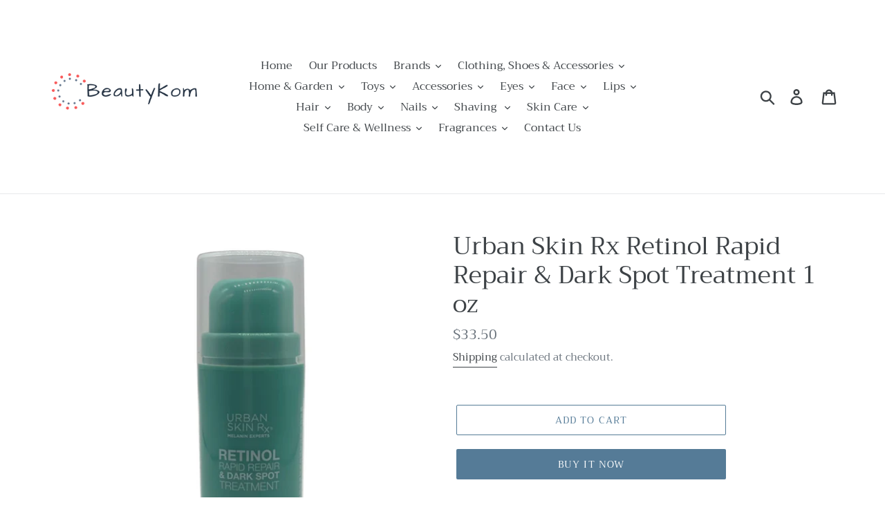

--- FILE ---
content_type: text/html; charset=utf-8
request_url: https://beautykom.com/products/urban-skin-rx-retinol-rapid-repair-dark-spot-treatment-1-oz
body_size: 32924
content:
<!doctype html>
<html class="no-js" lang="en">
<head>
  <meta charset="utf-8">
  <meta http-equiv="X-UA-Compatible" content="IE=edge,chrome=1">
  <meta name="viewport" content="width=device-width,initial-scale=1">
  <meta name="theme-color" content="#557b97">
  <link rel="canonical" href="https://beautykom.com/products/urban-skin-rx-retinol-rapid-repair-dark-spot-treatment-1-oz"><link rel="shortcut icon" href="//beautykom.com/cdn/shop/files/favicon_32x32.png?v=1613681926" type="image/png"><title>Urban Skin Rx Retinol Rapid Repair &amp; Dark Spot Treatment 1 oz
&ndash; Beautykom</title><meta name="description" content="Description This formula delivers dramatic benefits for hyperpigmentation and anti-aging, as it evens out the look of uneven skin tone and reduces the appearance of blemish scarring, dark spots, fine lines and pore size. This treatment is powered with high levels of active ingredient for maximum results. Highlights Imp"><!-- /snippets/social-meta-tags.liquid -->




<meta property="og:site_name" content="Beautykom">
<meta property="og:url" content="https://beautykom.com/products/urban-skin-rx-retinol-rapid-repair-dark-spot-treatment-1-oz">
<meta property="og:title" content="Urban Skin Rx Retinol Rapid Repair & Dark Spot Treatment 1 oz">
<meta property="og:type" content="product">
<meta property="og:description" content="Description This formula delivers dramatic benefits for hyperpigmentation and anti-aging, as it evens out the look of uneven skin tone and reduces the appearance of blemish scarring, dark spots, fine lines and pore size. This treatment is powered with high levels of active ingredient for maximum results. Highlights Imp">

  <meta property="og:price:amount" content="33.50">
  <meta property="og:price:currency" content="USD">

<meta property="og:image" content="http://beautykom.com/cdn/shop/products/RetinolRapidRepair_DarkSpot1oz_1_1200x1200.png?v=1655236129"><meta property="og:image" content="http://beautykom.com/cdn/shop/products/RetinolRapidRepair_DarkSpot1oz_2_1200x1200.png?v=1655236130"><meta property="og:image" content="http://beautykom.com/cdn/shop/products/RetinolRapidRepair_DarkSpot1oz_3_1200x1200.png?v=1655236129">
<meta property="og:image:secure_url" content="https://beautykom.com/cdn/shop/products/RetinolRapidRepair_DarkSpot1oz_1_1200x1200.png?v=1655236129"><meta property="og:image:secure_url" content="https://beautykom.com/cdn/shop/products/RetinolRapidRepair_DarkSpot1oz_2_1200x1200.png?v=1655236130"><meta property="og:image:secure_url" content="https://beautykom.com/cdn/shop/products/RetinolRapidRepair_DarkSpot1oz_3_1200x1200.png?v=1655236129">


<meta name="twitter:card" content="summary_large_image">
<meta name="twitter:title" content="Urban Skin Rx Retinol Rapid Repair & Dark Spot Treatment 1 oz">
<meta name="twitter:description" content="Description This formula delivers dramatic benefits for hyperpigmentation and anti-aging, as it evens out the look of uneven skin tone and reduces the appearance of blemish scarring, dark spots, fine lines and pore size. This treatment is powered with high levels of active ingredient for maximum results. Highlights Imp">


  <link href="//beautykom.com/cdn/shop/t/1/assets/theme.scss.css?v=106780271108005356241759259294" rel="stylesheet" type="text/css" media="all" />

  <script>
    var theme = {
      breakpoints: {
        medium: 750,
        large: 990,
        widescreen: 1400
      },
      strings: {
        addToCart: "Add to cart",
        soldOut: "Sold out",
        unavailable: "Unavailable",
        regularPrice: "Regular price",
        salePrice: "Sale price",
        sale: "Sale",
        showMore: "Show More",
        showLess: "Show Less",
        addressError: "Error looking up that address",
        addressNoResults: "No results for that address",
        addressQueryLimit: "You have exceeded the Google API usage limit. Consider upgrading to a \u003ca href=\"https:\/\/developers.google.com\/maps\/premium\/usage-limits\"\u003ePremium Plan\u003c\/a\u003e.",
        authError: "There was a problem authenticating your Google Maps account.",
        newWindow: "Opens in a new window.",
        external: "Opens external website.",
        newWindowExternal: "Opens external website in a new window.",
        removeLabel: "Remove [product]",
        update: "Update",
        quantity: "Quantity",
        discountedTotal: "Discounted total",
        regularTotal: "Regular total",
        priceColumn: "See Price column for discount details.",
        quantityMinimumMessage: "Quantity must be 1 or more",
        cartError: "There was an error while updating your cart. Please try again.",
        removedItemMessage: "Removed \u003cspan class=\"cart__removed-product-details\"\u003e([quantity]) [link]\u003c\/span\u003e from your cart.",
        unitPrice: "Unit price",
        unitPriceSeparator: "per",
        oneCartCount: "1 item",
        otherCartCount: "[count] items",
        quantityLabel: "Quantity: [count]"
      },
      moneyFormat: "${{amount}}",
      moneyFormatWithCurrency: "${{amount}} USD"
    }

    document.documentElement.className = document.documentElement.className.replace('no-js', 'js');
  </script><script src="//beautykom.com/cdn/shop/t/1/assets/lazysizes.js?v=94224023136283657951565271382" async="async"></script>
  <script src="//beautykom.com/cdn/shop/t/1/assets/vendor.js?v=12001839194546984181565271383" defer="defer"></script>
  <script src="//beautykom.com/cdn/shop/t/1/assets/theme.js?v=166227945143964268851570676979" defer="defer"></script>

  <script>window.performance && window.performance.mark && window.performance.mark('shopify.content_for_header.start');</script><meta name="google-site-verification" content="vy2eWmMJFWooE7QLsj1J_j0AAhB8MjAmfLYaRrksbXQ">
<meta id="shopify-digital-wallet" name="shopify-digital-wallet" content="/25419513965/digital_wallets/dialog">
<meta name="shopify-checkout-api-token" content="e7d81d7fc873cd38f45851b8447b7087">
<meta id="in-context-paypal-metadata" data-shop-id="25419513965" data-venmo-supported="true" data-environment="production" data-locale="en_US" data-paypal-v4="true" data-currency="USD">
<link rel="alternate" type="application/json+oembed" href="https://beautykom.com/products/urban-skin-rx-retinol-rapid-repair-dark-spot-treatment-1-oz.oembed">
<script async="async" src="/checkouts/internal/preloads.js?locale=en-US"></script>
<script id="shopify-features" type="application/json">{"accessToken":"e7d81d7fc873cd38f45851b8447b7087","betas":["rich-media-storefront-analytics"],"domain":"beautykom.com","predictiveSearch":true,"shopId":25419513965,"locale":"en"}</script>
<script>var Shopify = Shopify || {};
Shopify.shop = "beautykom.myshopify.com";
Shopify.locale = "en";
Shopify.currency = {"active":"USD","rate":"1.0"};
Shopify.country = "US";
Shopify.theme = {"name":"Debut","id":74897916013,"schema_name":"Debut","schema_version":"13.4.2","theme_store_id":796,"role":"main"};
Shopify.theme.handle = "null";
Shopify.theme.style = {"id":null,"handle":null};
Shopify.cdnHost = "beautykom.com/cdn";
Shopify.routes = Shopify.routes || {};
Shopify.routes.root = "/";</script>
<script type="module">!function(o){(o.Shopify=o.Shopify||{}).modules=!0}(window);</script>
<script>!function(o){function n(){var o=[];function n(){o.push(Array.prototype.slice.apply(arguments))}return n.q=o,n}var t=o.Shopify=o.Shopify||{};t.loadFeatures=n(),t.autoloadFeatures=n()}(window);</script>
<script id="shop-js-analytics" type="application/json">{"pageType":"product"}</script>
<script defer="defer" async type="module" src="//beautykom.com/cdn/shopifycloud/shop-js/modules/v2/client.init-shop-cart-sync_BdyHc3Nr.en.esm.js"></script>
<script defer="defer" async type="module" src="//beautykom.com/cdn/shopifycloud/shop-js/modules/v2/chunk.common_Daul8nwZ.esm.js"></script>
<script type="module">
  await import("//beautykom.com/cdn/shopifycloud/shop-js/modules/v2/client.init-shop-cart-sync_BdyHc3Nr.en.esm.js");
await import("//beautykom.com/cdn/shopifycloud/shop-js/modules/v2/chunk.common_Daul8nwZ.esm.js");

  window.Shopify.SignInWithShop?.initShopCartSync?.({"fedCMEnabled":true,"windoidEnabled":true});

</script>
<script id="__st">var __st={"a":25419513965,"offset":-28800,"reqid":"0271256c-5a55-4537-a529-1107804bdfd3-1768976017","pageurl":"beautykom.com\/products\/urban-skin-rx-retinol-rapid-repair-dark-spot-treatment-1-oz","u":"e8bff99be776","p":"product","rtyp":"product","rid":7680357531863};</script>
<script>window.ShopifyPaypalV4VisibilityTracking = true;</script>
<script id="captcha-bootstrap">!function(){'use strict';const t='contact',e='account',n='new_comment',o=[[t,t],['blogs',n],['comments',n],[t,'customer']],c=[[e,'customer_login'],[e,'guest_login'],[e,'recover_customer_password'],[e,'create_customer']],r=t=>t.map((([t,e])=>`form[action*='/${t}']:not([data-nocaptcha='true']) input[name='form_type'][value='${e}']`)).join(','),a=t=>()=>t?[...document.querySelectorAll(t)].map((t=>t.form)):[];function s(){const t=[...o],e=r(t);return a(e)}const i='password',u='form_key',d=['recaptcha-v3-token','g-recaptcha-response','h-captcha-response',i],f=()=>{try{return window.sessionStorage}catch{return}},m='__shopify_v',_=t=>t.elements[u];function p(t,e,n=!1){try{const o=window.sessionStorage,c=JSON.parse(o.getItem(e)),{data:r}=function(t){const{data:e,action:n}=t;return t[m]||n?{data:e,action:n}:{data:t,action:n}}(c);for(const[e,n]of Object.entries(r))t.elements[e]&&(t.elements[e].value=n);n&&o.removeItem(e)}catch(o){console.error('form repopulation failed',{error:o})}}const l='form_type',E='cptcha';function T(t){t.dataset[E]=!0}const w=window,h=w.document,L='Shopify',v='ce_forms',y='captcha';let A=!1;((t,e)=>{const n=(g='f06e6c50-85a8-45c8-87d0-21a2b65856fe',I='https://cdn.shopify.com/shopifycloud/storefront-forms-hcaptcha/ce_storefront_forms_captcha_hcaptcha.v1.5.2.iife.js',D={infoText:'Protected by hCaptcha',privacyText:'Privacy',termsText:'Terms'},(t,e,n)=>{const o=w[L][v],c=o.bindForm;if(c)return c(t,g,e,D).then(n);var r;o.q.push([[t,g,e,D],n]),r=I,A||(h.body.append(Object.assign(h.createElement('script'),{id:'captcha-provider',async:!0,src:r})),A=!0)});var g,I,D;w[L]=w[L]||{},w[L][v]=w[L][v]||{},w[L][v].q=[],w[L][y]=w[L][y]||{},w[L][y].protect=function(t,e){n(t,void 0,e),T(t)},Object.freeze(w[L][y]),function(t,e,n,w,h,L){const[v,y,A,g]=function(t,e,n){const i=e?o:[],u=t?c:[],d=[...i,...u],f=r(d),m=r(i),_=r(d.filter((([t,e])=>n.includes(e))));return[a(f),a(m),a(_),s()]}(w,h,L),I=t=>{const e=t.target;return e instanceof HTMLFormElement?e:e&&e.form},D=t=>v().includes(t);t.addEventListener('submit',(t=>{const e=I(t);if(!e)return;const n=D(e)&&!e.dataset.hcaptchaBound&&!e.dataset.recaptchaBound,o=_(e),c=g().includes(e)&&(!o||!o.value);(n||c)&&t.preventDefault(),c&&!n&&(function(t){try{if(!f())return;!function(t){const e=f();if(!e)return;const n=_(t);if(!n)return;const o=n.value;o&&e.removeItem(o)}(t);const e=Array.from(Array(32),(()=>Math.random().toString(36)[2])).join('');!function(t,e){_(t)||t.append(Object.assign(document.createElement('input'),{type:'hidden',name:u})),t.elements[u].value=e}(t,e),function(t,e){const n=f();if(!n)return;const o=[...t.querySelectorAll(`input[type='${i}']`)].map((({name:t})=>t)),c=[...d,...o],r={};for(const[a,s]of new FormData(t).entries())c.includes(a)||(r[a]=s);n.setItem(e,JSON.stringify({[m]:1,action:t.action,data:r}))}(t,e)}catch(e){console.error('failed to persist form',e)}}(e),e.submit())}));const S=(t,e)=>{t&&!t.dataset[E]&&(n(t,e.some((e=>e===t))),T(t))};for(const o of['focusin','change'])t.addEventListener(o,(t=>{const e=I(t);D(e)&&S(e,y())}));const B=e.get('form_key'),M=e.get(l),P=B&&M;t.addEventListener('DOMContentLoaded',(()=>{const t=y();if(P)for(const e of t)e.elements[l].value===M&&p(e,B);[...new Set([...A(),...v().filter((t=>'true'===t.dataset.shopifyCaptcha))])].forEach((e=>S(e,t)))}))}(h,new URLSearchParams(w.location.search),n,t,e,['guest_login'])})(!0,!0)}();</script>
<script integrity="sha256-4kQ18oKyAcykRKYeNunJcIwy7WH5gtpwJnB7kiuLZ1E=" data-source-attribution="shopify.loadfeatures" defer="defer" src="//beautykom.com/cdn/shopifycloud/storefront/assets/storefront/load_feature-a0a9edcb.js" crossorigin="anonymous"></script>
<script data-source-attribution="shopify.dynamic_checkout.dynamic.init">var Shopify=Shopify||{};Shopify.PaymentButton=Shopify.PaymentButton||{isStorefrontPortableWallets:!0,init:function(){window.Shopify.PaymentButton.init=function(){};var t=document.createElement("script");t.src="https://beautykom.com/cdn/shopifycloud/portable-wallets/latest/portable-wallets.en.js",t.type="module",document.head.appendChild(t)}};
</script>
<script data-source-attribution="shopify.dynamic_checkout.buyer_consent">
  function portableWalletsHideBuyerConsent(e){var t=document.getElementById("shopify-buyer-consent"),n=document.getElementById("shopify-subscription-policy-button");t&&n&&(t.classList.add("hidden"),t.setAttribute("aria-hidden","true"),n.removeEventListener("click",e))}function portableWalletsShowBuyerConsent(e){var t=document.getElementById("shopify-buyer-consent"),n=document.getElementById("shopify-subscription-policy-button");t&&n&&(t.classList.remove("hidden"),t.removeAttribute("aria-hidden"),n.addEventListener("click",e))}window.Shopify?.PaymentButton&&(window.Shopify.PaymentButton.hideBuyerConsent=portableWalletsHideBuyerConsent,window.Shopify.PaymentButton.showBuyerConsent=portableWalletsShowBuyerConsent);
</script>
<script>
  function portableWalletsCleanup(e){e&&e.src&&console.error("Failed to load portable wallets script "+e.src);var t=document.querySelectorAll("shopify-accelerated-checkout .shopify-payment-button__skeleton, shopify-accelerated-checkout-cart .wallet-cart-button__skeleton"),e=document.getElementById("shopify-buyer-consent");for(let e=0;e<t.length;e++)t[e].remove();e&&e.remove()}function portableWalletsNotLoadedAsModule(e){e instanceof ErrorEvent&&"string"==typeof e.message&&e.message.includes("import.meta")&&"string"==typeof e.filename&&e.filename.includes("portable-wallets")&&(window.removeEventListener("error",portableWalletsNotLoadedAsModule),window.Shopify.PaymentButton.failedToLoad=e,"loading"===document.readyState?document.addEventListener("DOMContentLoaded",window.Shopify.PaymentButton.init):window.Shopify.PaymentButton.init())}window.addEventListener("error",portableWalletsNotLoadedAsModule);
</script>

<script type="module" src="https://beautykom.com/cdn/shopifycloud/portable-wallets/latest/portable-wallets.en.js" onError="portableWalletsCleanup(this)" crossorigin="anonymous"></script>
<script nomodule>
  document.addEventListener("DOMContentLoaded", portableWalletsCleanup);
</script>

<link id="shopify-accelerated-checkout-styles" rel="stylesheet" media="screen" href="https://beautykom.com/cdn/shopifycloud/portable-wallets/latest/accelerated-checkout-backwards-compat.css" crossorigin="anonymous">
<style id="shopify-accelerated-checkout-cart">
        #shopify-buyer-consent {
  margin-top: 1em;
  display: inline-block;
  width: 100%;
}

#shopify-buyer-consent.hidden {
  display: none;
}

#shopify-subscription-policy-button {
  background: none;
  border: none;
  padding: 0;
  text-decoration: underline;
  font-size: inherit;
  cursor: pointer;
}

#shopify-subscription-policy-button::before {
  box-shadow: none;
}

      </style>

<script>window.performance && window.performance.mark && window.performance.mark('shopify.content_for_header.end');</script>
<link href="https://monorail-edge.shopifysvc.com" rel="dns-prefetch">
<script>(function(){if ("sendBeacon" in navigator && "performance" in window) {try {var session_token_from_headers = performance.getEntriesByType('navigation')[0].serverTiming.find(x => x.name == '_s').description;} catch {var session_token_from_headers = undefined;}var session_cookie_matches = document.cookie.match(/_shopify_s=([^;]*)/);var session_token_from_cookie = session_cookie_matches && session_cookie_matches.length === 2 ? session_cookie_matches[1] : "";var session_token = session_token_from_headers || session_token_from_cookie || "";function handle_abandonment_event(e) {var entries = performance.getEntries().filter(function(entry) {return /monorail-edge.shopifysvc.com/.test(entry.name);});if (!window.abandonment_tracked && entries.length === 0) {window.abandonment_tracked = true;var currentMs = Date.now();var navigation_start = performance.timing.navigationStart;var payload = {shop_id: 25419513965,url: window.location.href,navigation_start,duration: currentMs - navigation_start,session_token,page_type: "product"};window.navigator.sendBeacon("https://monorail-edge.shopifysvc.com/v1/produce", JSON.stringify({schema_id: "online_store_buyer_site_abandonment/1.1",payload: payload,metadata: {event_created_at_ms: currentMs,event_sent_at_ms: currentMs}}));}}window.addEventListener('pagehide', handle_abandonment_event);}}());</script>
<script id="web-pixels-manager-setup">(function e(e,d,r,n,o){if(void 0===o&&(o={}),!Boolean(null===(a=null===(i=window.Shopify)||void 0===i?void 0:i.analytics)||void 0===a?void 0:a.replayQueue)){var i,a;window.Shopify=window.Shopify||{};var t=window.Shopify;t.analytics=t.analytics||{};var s=t.analytics;s.replayQueue=[],s.publish=function(e,d,r){return s.replayQueue.push([e,d,r]),!0};try{self.performance.mark("wpm:start")}catch(e){}var l=function(){var e={modern:/Edge?\/(1{2}[4-9]|1[2-9]\d|[2-9]\d{2}|\d{4,})\.\d+(\.\d+|)|Firefox\/(1{2}[4-9]|1[2-9]\d|[2-9]\d{2}|\d{4,})\.\d+(\.\d+|)|Chrom(ium|e)\/(9{2}|\d{3,})\.\d+(\.\d+|)|(Maci|X1{2}).+ Version\/(15\.\d+|(1[6-9]|[2-9]\d|\d{3,})\.\d+)([,.]\d+|)( \(\w+\)|)( Mobile\/\w+|) Safari\/|Chrome.+OPR\/(9{2}|\d{3,})\.\d+\.\d+|(CPU[ +]OS|iPhone[ +]OS|CPU[ +]iPhone|CPU IPhone OS|CPU iPad OS)[ +]+(15[._]\d+|(1[6-9]|[2-9]\d|\d{3,})[._]\d+)([._]\d+|)|Android:?[ /-](13[3-9]|1[4-9]\d|[2-9]\d{2}|\d{4,})(\.\d+|)(\.\d+|)|Android.+Firefox\/(13[5-9]|1[4-9]\d|[2-9]\d{2}|\d{4,})\.\d+(\.\d+|)|Android.+Chrom(ium|e)\/(13[3-9]|1[4-9]\d|[2-9]\d{2}|\d{4,})\.\d+(\.\d+|)|SamsungBrowser\/([2-9]\d|\d{3,})\.\d+/,legacy:/Edge?\/(1[6-9]|[2-9]\d|\d{3,})\.\d+(\.\d+|)|Firefox\/(5[4-9]|[6-9]\d|\d{3,})\.\d+(\.\d+|)|Chrom(ium|e)\/(5[1-9]|[6-9]\d|\d{3,})\.\d+(\.\d+|)([\d.]+$|.*Safari\/(?![\d.]+ Edge\/[\d.]+$))|(Maci|X1{2}).+ Version\/(10\.\d+|(1[1-9]|[2-9]\d|\d{3,})\.\d+)([,.]\d+|)( \(\w+\)|)( Mobile\/\w+|) Safari\/|Chrome.+OPR\/(3[89]|[4-9]\d|\d{3,})\.\d+\.\d+|(CPU[ +]OS|iPhone[ +]OS|CPU[ +]iPhone|CPU IPhone OS|CPU iPad OS)[ +]+(10[._]\d+|(1[1-9]|[2-9]\d|\d{3,})[._]\d+)([._]\d+|)|Android:?[ /-](13[3-9]|1[4-9]\d|[2-9]\d{2}|\d{4,})(\.\d+|)(\.\d+|)|Mobile Safari.+OPR\/([89]\d|\d{3,})\.\d+\.\d+|Android.+Firefox\/(13[5-9]|1[4-9]\d|[2-9]\d{2}|\d{4,})\.\d+(\.\d+|)|Android.+Chrom(ium|e)\/(13[3-9]|1[4-9]\d|[2-9]\d{2}|\d{4,})\.\d+(\.\d+|)|Android.+(UC? ?Browser|UCWEB|U3)[ /]?(15\.([5-9]|\d{2,})|(1[6-9]|[2-9]\d|\d{3,})\.\d+)\.\d+|SamsungBrowser\/(5\.\d+|([6-9]|\d{2,})\.\d+)|Android.+MQ{2}Browser\/(14(\.(9|\d{2,})|)|(1[5-9]|[2-9]\d|\d{3,})(\.\d+|))(\.\d+|)|K[Aa][Ii]OS\/(3\.\d+|([4-9]|\d{2,})\.\d+)(\.\d+|)/},d=e.modern,r=e.legacy,n=navigator.userAgent;return n.match(d)?"modern":n.match(r)?"legacy":"unknown"}(),u="modern"===l?"modern":"legacy",c=(null!=n?n:{modern:"",legacy:""})[u],f=function(e){return[e.baseUrl,"/wpm","/b",e.hashVersion,"modern"===e.buildTarget?"m":"l",".js"].join("")}({baseUrl:d,hashVersion:r,buildTarget:u}),m=function(e){var d=e.version,r=e.bundleTarget,n=e.surface,o=e.pageUrl,i=e.monorailEndpoint;return{emit:function(e){var a=e.status,t=e.errorMsg,s=(new Date).getTime(),l=JSON.stringify({metadata:{event_sent_at_ms:s},events:[{schema_id:"web_pixels_manager_load/3.1",payload:{version:d,bundle_target:r,page_url:o,status:a,surface:n,error_msg:t},metadata:{event_created_at_ms:s}}]});if(!i)return console&&console.warn&&console.warn("[Web Pixels Manager] No Monorail endpoint provided, skipping logging."),!1;try{return self.navigator.sendBeacon.bind(self.navigator)(i,l)}catch(e){}var u=new XMLHttpRequest;try{return u.open("POST",i,!0),u.setRequestHeader("Content-Type","text/plain"),u.send(l),!0}catch(e){return console&&console.warn&&console.warn("[Web Pixels Manager] Got an unhandled error while logging to Monorail."),!1}}}}({version:r,bundleTarget:l,surface:e.surface,pageUrl:self.location.href,monorailEndpoint:e.monorailEndpoint});try{o.browserTarget=l,function(e){var d=e.src,r=e.async,n=void 0===r||r,o=e.onload,i=e.onerror,a=e.sri,t=e.scriptDataAttributes,s=void 0===t?{}:t,l=document.createElement("script"),u=document.querySelector("head"),c=document.querySelector("body");if(l.async=n,l.src=d,a&&(l.integrity=a,l.crossOrigin="anonymous"),s)for(var f in s)if(Object.prototype.hasOwnProperty.call(s,f))try{l.dataset[f]=s[f]}catch(e){}if(o&&l.addEventListener("load",o),i&&l.addEventListener("error",i),u)u.appendChild(l);else{if(!c)throw new Error("Did not find a head or body element to append the script");c.appendChild(l)}}({src:f,async:!0,onload:function(){if(!function(){var e,d;return Boolean(null===(d=null===(e=window.Shopify)||void 0===e?void 0:e.analytics)||void 0===d?void 0:d.initialized)}()){var d=window.webPixelsManager.init(e)||void 0;if(d){var r=window.Shopify.analytics;r.replayQueue.forEach((function(e){var r=e[0],n=e[1],o=e[2];d.publishCustomEvent(r,n,o)})),r.replayQueue=[],r.publish=d.publishCustomEvent,r.visitor=d.visitor,r.initialized=!0}}},onerror:function(){return m.emit({status:"failed",errorMsg:"".concat(f," has failed to load")})},sri:function(e){var d=/^sha384-[A-Za-z0-9+/=]+$/;return"string"==typeof e&&d.test(e)}(c)?c:"",scriptDataAttributes:o}),m.emit({status:"loading"})}catch(e){m.emit({status:"failed",errorMsg:(null==e?void 0:e.message)||"Unknown error"})}}})({shopId: 25419513965,storefrontBaseUrl: "https://beautykom.com",extensionsBaseUrl: "https://extensions.shopifycdn.com/cdn/shopifycloud/web-pixels-manager",monorailEndpoint: "https://monorail-edge.shopifysvc.com/unstable/produce_batch",surface: "storefront-renderer",enabledBetaFlags: ["2dca8a86"],webPixelsConfigList: [{"id":"438698199","configuration":"{\"config\":\"{\\\"pixel_id\\\":\\\"AW-598153103\\\",\\\"target_country\\\":\\\"US\\\",\\\"gtag_events\\\":[{\\\"type\\\":\\\"search\\\",\\\"action_label\\\":\\\"AW-598153103\\\/HlelCIqC19wBEI-vnJ0C\\\"},{\\\"type\\\":\\\"begin_checkout\\\",\\\"action_label\\\":\\\"AW-598153103\\\/UtaPCIeC19wBEI-vnJ0C\\\"},{\\\"type\\\":\\\"view_item\\\",\\\"action_label\\\":[\\\"AW-598153103\\\/dD1PCIGC19wBEI-vnJ0C\\\",\\\"MC-5X4J2CP034\\\"]},{\\\"type\\\":\\\"purchase\\\",\\\"action_label\\\":[\\\"AW-598153103\\\/6U4LCP6B19wBEI-vnJ0C\\\",\\\"MC-5X4J2CP034\\\"]},{\\\"type\\\":\\\"page_view\\\",\\\"action_label\\\":[\\\"AW-598153103\\\/EZBZCPuB19wBEI-vnJ0C\\\",\\\"MC-5X4J2CP034\\\"]},{\\\"type\\\":\\\"add_payment_info\\\",\\\"action_label\\\":\\\"AW-598153103\\\/ni52CI2C19wBEI-vnJ0C\\\"},{\\\"type\\\":\\\"add_to_cart\\\",\\\"action_label\\\":\\\"AW-598153103\\\/dVPsCISC19wBEI-vnJ0C\\\"}],\\\"enable_monitoring_mode\\\":false}\"}","eventPayloadVersion":"v1","runtimeContext":"OPEN","scriptVersion":"b2a88bafab3e21179ed38636efcd8a93","type":"APP","apiClientId":1780363,"privacyPurposes":[],"dataSharingAdjustments":{"protectedCustomerApprovalScopes":["read_customer_address","read_customer_email","read_customer_name","read_customer_personal_data","read_customer_phone"]}},{"id":"shopify-app-pixel","configuration":"{}","eventPayloadVersion":"v1","runtimeContext":"STRICT","scriptVersion":"0450","apiClientId":"shopify-pixel","type":"APP","privacyPurposes":["ANALYTICS","MARKETING"]},{"id":"shopify-custom-pixel","eventPayloadVersion":"v1","runtimeContext":"LAX","scriptVersion":"0450","apiClientId":"shopify-pixel","type":"CUSTOM","privacyPurposes":["ANALYTICS","MARKETING"]}],isMerchantRequest: false,initData: {"shop":{"name":"Beautykom","paymentSettings":{"currencyCode":"USD"},"myshopifyDomain":"beautykom.myshopify.com","countryCode":"US","storefrontUrl":"https:\/\/beautykom.com"},"customer":null,"cart":null,"checkout":null,"productVariants":[{"price":{"amount":33.5,"currencyCode":"USD"},"product":{"title":"Urban Skin Rx Retinol Rapid Repair \u0026 Dark Spot Treatment 1 oz","vendor":"Urban Skin Rx","id":"7680357531863","untranslatedTitle":"Urban Skin Rx Retinol Rapid Repair \u0026 Dark Spot Treatment 1 oz","url":"\/products\/urban-skin-rx-retinol-rapid-repair-dark-spot-treatment-1-oz","type":"Facial Treatments"},"id":"42903596499159","image":{"src":"\/\/beautykom.com\/cdn\/shop\/products\/RetinolRapidRepair_DarkSpot1oz_1.png?v=1655236129"},"sku":"BTM-60-90227","title":"Default Title","untranslatedTitle":"Default Title"}],"purchasingCompany":null},},"https://beautykom.com/cdn","fcfee988w5aeb613cpc8e4bc33m6693e112",{"modern":"","legacy":""},{"shopId":"25419513965","storefrontBaseUrl":"https:\/\/beautykom.com","extensionBaseUrl":"https:\/\/extensions.shopifycdn.com\/cdn\/shopifycloud\/web-pixels-manager","surface":"storefront-renderer","enabledBetaFlags":"[\"2dca8a86\"]","isMerchantRequest":"false","hashVersion":"fcfee988w5aeb613cpc8e4bc33m6693e112","publish":"custom","events":"[[\"page_viewed\",{}],[\"product_viewed\",{\"productVariant\":{\"price\":{\"amount\":33.5,\"currencyCode\":\"USD\"},\"product\":{\"title\":\"Urban Skin Rx Retinol Rapid Repair \u0026 Dark Spot Treatment 1 oz\",\"vendor\":\"Urban Skin Rx\",\"id\":\"7680357531863\",\"untranslatedTitle\":\"Urban Skin Rx Retinol Rapid Repair \u0026 Dark Spot Treatment 1 oz\",\"url\":\"\/products\/urban-skin-rx-retinol-rapid-repair-dark-spot-treatment-1-oz\",\"type\":\"Facial Treatments\"},\"id\":\"42903596499159\",\"image\":{\"src\":\"\/\/beautykom.com\/cdn\/shop\/products\/RetinolRapidRepair_DarkSpot1oz_1.png?v=1655236129\"},\"sku\":\"BTM-60-90227\",\"title\":\"Default Title\",\"untranslatedTitle\":\"Default Title\"}}]]"});</script><script>
  window.ShopifyAnalytics = window.ShopifyAnalytics || {};
  window.ShopifyAnalytics.meta = window.ShopifyAnalytics.meta || {};
  window.ShopifyAnalytics.meta.currency = 'USD';
  var meta = {"product":{"id":7680357531863,"gid":"gid:\/\/shopify\/Product\/7680357531863","vendor":"Urban Skin Rx","type":"Facial Treatments","handle":"urban-skin-rx-retinol-rapid-repair-dark-spot-treatment-1-oz","variants":[{"id":42903596499159,"price":3350,"name":"Urban Skin Rx Retinol Rapid Repair \u0026 Dark Spot Treatment 1 oz","public_title":null,"sku":"BTM-60-90227"}],"remote":false},"page":{"pageType":"product","resourceType":"product","resourceId":7680357531863,"requestId":"0271256c-5a55-4537-a529-1107804bdfd3-1768976017"}};
  for (var attr in meta) {
    window.ShopifyAnalytics.meta[attr] = meta[attr];
  }
</script>
<script class="analytics">
  (function () {
    var customDocumentWrite = function(content) {
      var jquery = null;

      if (window.jQuery) {
        jquery = window.jQuery;
      } else if (window.Checkout && window.Checkout.$) {
        jquery = window.Checkout.$;
      }

      if (jquery) {
        jquery('body').append(content);
      }
    };

    var hasLoggedConversion = function(token) {
      if (token) {
        return document.cookie.indexOf('loggedConversion=' + token) !== -1;
      }
      return false;
    }

    var setCookieIfConversion = function(token) {
      if (token) {
        var twoMonthsFromNow = new Date(Date.now());
        twoMonthsFromNow.setMonth(twoMonthsFromNow.getMonth() + 2);

        document.cookie = 'loggedConversion=' + token + '; expires=' + twoMonthsFromNow;
      }
    }

    var trekkie = window.ShopifyAnalytics.lib = window.trekkie = window.trekkie || [];
    if (trekkie.integrations) {
      return;
    }
    trekkie.methods = [
      'identify',
      'page',
      'ready',
      'track',
      'trackForm',
      'trackLink'
    ];
    trekkie.factory = function(method) {
      return function() {
        var args = Array.prototype.slice.call(arguments);
        args.unshift(method);
        trekkie.push(args);
        return trekkie;
      };
    };
    for (var i = 0; i < trekkie.methods.length; i++) {
      var key = trekkie.methods[i];
      trekkie[key] = trekkie.factory(key);
    }
    trekkie.load = function(config) {
      trekkie.config = config || {};
      trekkie.config.initialDocumentCookie = document.cookie;
      var first = document.getElementsByTagName('script')[0];
      var script = document.createElement('script');
      script.type = 'text/javascript';
      script.onerror = function(e) {
        var scriptFallback = document.createElement('script');
        scriptFallback.type = 'text/javascript';
        scriptFallback.onerror = function(error) {
                var Monorail = {
      produce: function produce(monorailDomain, schemaId, payload) {
        var currentMs = new Date().getTime();
        var event = {
          schema_id: schemaId,
          payload: payload,
          metadata: {
            event_created_at_ms: currentMs,
            event_sent_at_ms: currentMs
          }
        };
        return Monorail.sendRequest("https://" + monorailDomain + "/v1/produce", JSON.stringify(event));
      },
      sendRequest: function sendRequest(endpointUrl, payload) {
        // Try the sendBeacon API
        if (window && window.navigator && typeof window.navigator.sendBeacon === 'function' && typeof window.Blob === 'function' && !Monorail.isIos12()) {
          var blobData = new window.Blob([payload], {
            type: 'text/plain'
          });

          if (window.navigator.sendBeacon(endpointUrl, blobData)) {
            return true;
          } // sendBeacon was not successful

        } // XHR beacon

        var xhr = new XMLHttpRequest();

        try {
          xhr.open('POST', endpointUrl);
          xhr.setRequestHeader('Content-Type', 'text/plain');
          xhr.send(payload);
        } catch (e) {
          console.log(e);
        }

        return false;
      },
      isIos12: function isIos12() {
        return window.navigator.userAgent.lastIndexOf('iPhone; CPU iPhone OS 12_') !== -1 || window.navigator.userAgent.lastIndexOf('iPad; CPU OS 12_') !== -1;
      }
    };
    Monorail.produce('monorail-edge.shopifysvc.com',
      'trekkie_storefront_load_errors/1.1',
      {shop_id: 25419513965,
      theme_id: 74897916013,
      app_name: "storefront",
      context_url: window.location.href,
      source_url: "//beautykom.com/cdn/s/trekkie.storefront.cd680fe47e6c39ca5d5df5f0a32d569bc48c0f27.min.js"});

        };
        scriptFallback.async = true;
        scriptFallback.src = '//beautykom.com/cdn/s/trekkie.storefront.cd680fe47e6c39ca5d5df5f0a32d569bc48c0f27.min.js';
        first.parentNode.insertBefore(scriptFallback, first);
      };
      script.async = true;
      script.src = '//beautykom.com/cdn/s/trekkie.storefront.cd680fe47e6c39ca5d5df5f0a32d569bc48c0f27.min.js';
      first.parentNode.insertBefore(script, first);
    };
    trekkie.load(
      {"Trekkie":{"appName":"storefront","development":false,"defaultAttributes":{"shopId":25419513965,"isMerchantRequest":null,"themeId":74897916013,"themeCityHash":"13704233502662051683","contentLanguage":"en","currency":"USD","eventMetadataId":"d5869d8f-1453-44e7-887b-2fe86c0216f4"},"isServerSideCookieWritingEnabled":true,"monorailRegion":"shop_domain","enabledBetaFlags":["65f19447"]},"Session Attribution":{},"S2S":{"facebookCapiEnabled":false,"source":"trekkie-storefront-renderer","apiClientId":580111}}
    );

    var loaded = false;
    trekkie.ready(function() {
      if (loaded) return;
      loaded = true;

      window.ShopifyAnalytics.lib = window.trekkie;

      var originalDocumentWrite = document.write;
      document.write = customDocumentWrite;
      try { window.ShopifyAnalytics.merchantGoogleAnalytics.call(this); } catch(error) {};
      document.write = originalDocumentWrite;

      window.ShopifyAnalytics.lib.page(null,{"pageType":"product","resourceType":"product","resourceId":7680357531863,"requestId":"0271256c-5a55-4537-a529-1107804bdfd3-1768976017","shopifyEmitted":true});

      var match = window.location.pathname.match(/checkouts\/(.+)\/(thank_you|post_purchase)/)
      var token = match? match[1]: undefined;
      if (!hasLoggedConversion(token)) {
        setCookieIfConversion(token);
        window.ShopifyAnalytics.lib.track("Viewed Product",{"currency":"USD","variantId":42903596499159,"productId":7680357531863,"productGid":"gid:\/\/shopify\/Product\/7680357531863","name":"Urban Skin Rx Retinol Rapid Repair \u0026 Dark Spot Treatment 1 oz","price":"33.50","sku":"BTM-60-90227","brand":"Urban Skin Rx","variant":null,"category":"Facial Treatments","nonInteraction":true,"remote":false},undefined,undefined,{"shopifyEmitted":true});
      window.ShopifyAnalytics.lib.track("monorail:\/\/trekkie_storefront_viewed_product\/1.1",{"currency":"USD","variantId":42903596499159,"productId":7680357531863,"productGid":"gid:\/\/shopify\/Product\/7680357531863","name":"Urban Skin Rx Retinol Rapid Repair \u0026 Dark Spot Treatment 1 oz","price":"33.50","sku":"BTM-60-90227","brand":"Urban Skin Rx","variant":null,"category":"Facial Treatments","nonInteraction":true,"remote":false,"referer":"https:\/\/beautykom.com\/products\/urban-skin-rx-retinol-rapid-repair-dark-spot-treatment-1-oz"});
      }
    });


        var eventsListenerScript = document.createElement('script');
        eventsListenerScript.async = true;
        eventsListenerScript.src = "//beautykom.com/cdn/shopifycloud/storefront/assets/shop_events_listener-3da45d37.js";
        document.getElementsByTagName('head')[0].appendChild(eventsListenerScript);

})();</script>
<script
  defer
  src="https://beautykom.com/cdn/shopifycloud/perf-kit/shopify-perf-kit-3.0.4.min.js"
  data-application="storefront-renderer"
  data-shop-id="25419513965"
  data-render-region="gcp-us-central1"
  data-page-type="product"
  data-theme-instance-id="74897916013"
  data-theme-name="Debut"
  data-theme-version="13.4.2"
  data-monorail-region="shop_domain"
  data-resource-timing-sampling-rate="10"
  data-shs="true"
  data-shs-beacon="true"
  data-shs-export-with-fetch="true"
  data-shs-logs-sample-rate="1"
  data-shs-beacon-endpoint="https://beautykom.com/api/collect"
></script>
</head>

<body class="template-product">

  <a class="in-page-link visually-hidden skip-link" href="#MainContent">Skip to content</a>

  <div id="SearchDrawer" class="search-bar drawer drawer--top" role="dialog" aria-modal="true" aria-label="Search">
    <div class="search-bar__table">
      <div class="search-bar__table-cell search-bar__form-wrapper">
        <form class="search search-bar__form" action="/search" method="get" role="search">
          <input class="search__input search-bar__input" type="search" name="q" value="" placeholder="Search" aria-label="Search">
          <button class="search-bar__submit search__submit btn--link" type="submit">
            <svg aria-hidden="true" focusable="false" role="presentation" class="icon icon-search" viewBox="0 0 37 40"><path d="M35.6 36l-9.8-9.8c4.1-5.4 3.6-13.2-1.3-18.1-5.4-5.4-14.2-5.4-19.7 0-5.4 5.4-5.4 14.2 0 19.7 2.6 2.6 6.1 4.1 9.8 4.1 3 0 5.9-1 8.3-2.8l9.8 9.8c.4.4.9.6 1.4.6s1-.2 1.4-.6c.9-.9.9-2.1.1-2.9zm-20.9-8.2c-2.6 0-5.1-1-7-2.9-3.9-3.9-3.9-10.1 0-14C9.6 9 12.2 8 14.7 8s5.1 1 7 2.9c3.9 3.9 3.9 10.1 0 14-1.9 1.9-4.4 2.9-7 2.9z"/></svg>
            <span class="icon__fallback-text">Submit</span>
          </button>
        </form>
      </div>
      <div class="search-bar__table-cell text-right">
        <button type="button" class="btn--link search-bar__close js-drawer-close">
          <svg aria-hidden="true" focusable="false" role="presentation" class="icon icon-close" viewBox="0 0 40 40"><path d="M23.868 20.015L39.117 4.78c1.11-1.108 1.11-2.77 0-3.877-1.109-1.108-2.773-1.108-3.882 0L19.986 16.137 4.737.904C3.628-.204 1.965-.204.856.904c-1.11 1.108-1.11 2.77 0 3.877l15.249 15.234L.855 35.248c-1.108 1.108-1.108 2.77 0 3.877.555.554 1.248.831 1.942.831s1.386-.277 1.94-.83l15.25-15.234 15.248 15.233c.555.554 1.248.831 1.941.831s1.387-.277 1.941-.83c1.11-1.109 1.11-2.77 0-3.878L23.868 20.015z" class="layer"/></svg>
          <span class="icon__fallback-text">Close search</span>
        </button>
      </div>
    </div>
  </div><style data-shopify>

  .cart-popup {
    box-shadow: 1px 1px 10px 2px rgba(232, 233, 235, 0.5);
  }</style><div class="cart-popup-wrapper cart-popup-wrapper--hidden" role="dialog" aria-modal="true" aria-labelledby="CartPopupHeading" data-cart-popup-wrapper>
  <div class="cart-popup" data-cart-popup tabindex="-1">
    <h2 id="CartPopupHeading" class="cart-popup__heading">Just added to your cart</h2>
    <button class="cart-popup__close" aria-label="Close" data-cart-popup-close><svg aria-hidden="true" focusable="false" role="presentation" class="icon icon-close" viewBox="0 0 40 40"><path d="M23.868 20.015L39.117 4.78c1.11-1.108 1.11-2.77 0-3.877-1.109-1.108-2.773-1.108-3.882 0L19.986 16.137 4.737.904C3.628-.204 1.965-.204.856.904c-1.11 1.108-1.11 2.77 0 3.877l15.249 15.234L.855 35.248c-1.108 1.108-1.108 2.77 0 3.877.555.554 1.248.831 1.942.831s1.386-.277 1.94-.83l15.25-15.234 15.248 15.233c.555.554 1.248.831 1.941.831s1.387-.277 1.941-.83c1.11-1.109 1.11-2.77 0-3.878L23.868 20.015z" class="layer"/></svg></button>

    <div class="cart-popup-item">
      <div class="cart-popup-item__image-wrapper hide" data-cart-popup-image-wrapper>
        <div class="cart-popup-item__image cart-popup-item__image--placeholder" data-cart-popup-image-placeholder>
          <div data-placeholder-size></div>
          <div class="placeholder-background placeholder-background--animation"></div>
        </div>
      </div>
      <div class="cart-popup-item__description">
        <div>
          <div class="cart-popup-item__title" data-cart-popup-title></div>
          <ul class="product-details" aria-label="Product details" data-cart-popup-product-details></ul>
        </div>
        <div class="cart-popup-item__quantity">
          <span class="visually-hidden" data-cart-popup-quantity-label></span>
          <span aria-hidden="true">Qty:</span>
          <span aria-hidden="true" data-cart-popup-quantity></span>
        </div>
      </div>
    </div>

    <a href="/cart" class="cart-popup__cta-link btn btn--secondary-accent">
      View cart (<span data-cart-popup-cart-quantity></span>)
    </a>

    <div class="cart-popup__dismiss">
      <button class="cart-popup__dismiss-button text-link text-link--accent" data-cart-popup-dismiss>
        Continue shopping
      </button>
    </div>
  </div>
</div>

<div id="shopify-section-header" class="shopify-section">

<div data-section-id="header" data-section-type="header-section">
  

  <header class="site-header border-bottom logo--left" role="banner">
    <div class="grid grid--no-gutters grid--table site-header__mobile-nav">
      

      <div class="grid__item medium-up--one-quarter logo-align--left">
        
        
          <div class="h2 site-header__logo">
        
          
<a href="/" class="site-header__logo-image">
              
              <img class="lazyload js"
                   src="//beautykom.com/cdn/shop/files/logo_transparent_b5e14966-0201-44d5-b489-c9e6fbf15ae1_300x300.png?v=1613681944"
                   data-src="//beautykom.com/cdn/shop/files/logo_transparent_b5e14966-0201-44d5-b489-c9e6fbf15ae1_{width}x.png?v=1613681944"
                   data-widths="[180, 360, 540, 720, 900, 1080, 1296, 1512, 1728, 2048]"
                   data-aspectratio="1.0"
                   data-sizes="auto"
                   alt="Beautykom"
                   style="max-width: 250px">
              <noscript>
                
                <img src="//beautykom.com/cdn/shop/files/logo_transparent_b5e14966-0201-44d5-b489-c9e6fbf15ae1_250x.png?v=1613681944"
                     srcset="//beautykom.com/cdn/shop/files/logo_transparent_b5e14966-0201-44d5-b489-c9e6fbf15ae1_250x.png?v=1613681944 1x, //beautykom.com/cdn/shop/files/logo_transparent_b5e14966-0201-44d5-b489-c9e6fbf15ae1_250x@2x.png?v=1613681944 2x"
                     alt="Beautykom"
                     style="max-width: 250px;">
              </noscript>
            </a>
          
        
          </div>
        
      </div>

      
        <nav class="grid__item medium-up--one-half small--hide" id="AccessibleNav" role="navigation">
          <ul class="site-nav list--inline " id="SiteNav">
  



    
      <li >
        <a href="/"
          class="site-nav__link site-nav__link--main"
          
        >
          <span class="site-nav__label">Home</span>
        </a>
      </li>
    
  



    
      <li >
        <a href="/collections/all"
          class="site-nav__link site-nav__link--main"
          
        >
          <span class="site-nav__label">Our Products</span>
        </a>
      </li>
    
  



    
      <li class="site-nav--has-dropdown" data-has-dropdowns>
        <button class="site-nav__link site-nav__link--main site-nav__link--button" type="button" aria-expanded="false" aria-controls="SiteNavLabel-brands">
          <span class="site-nav__label">Brands</span><svg aria-hidden="true" focusable="false" role="presentation" class="icon icon--wide icon-chevron-down" viewBox="0 0 498.98 284.49"><defs><style>.cls-1{fill:#231f20}</style></defs><path class="cls-1" d="M80.93 271.76A35 35 0 0 1 140.68 247l189.74 189.75L520.16 247a35 35 0 1 1 49.5 49.5L355.17 511a35 35 0 0 1-49.5 0L91.18 296.5a34.89 34.89 0 0 1-10.25-24.74z" transform="translate(-80.93 -236.76)"/></svg>
        </button>

        <div class="site-nav__dropdown" id="SiteNavLabel-brands">
          
            <ul>
              
                <li>
                  <a href="/collections/adidas/Adidas"
                  class="site-nav__link site-nav__child-link"
                  
                >
                    <span class="site-nav__label">Adidas</span>
                  </a>
                </li>
              
                <li>
                  <a href="/collections/african-pride/African-Pride"
                  class="site-nav__link site-nav__child-link"
                  
                >
                    <span class="site-nav__label">African Pride</span>
                  </a>
                </li>
              
                <li>
                  <a href="/collections/agolde/Agolde"
                  class="site-nav__link site-nav__child-link"
                  
                >
                    <span class="site-nav__label">Agolde </span>
                  </a>
                </li>
              
                <li>
                  <a href="/collections/ahava/Ahava"
                  class="site-nav__link site-nav__child-link"
                  
                >
                    <span class="site-nav__label">Ahava</span>
                  </a>
                </li>
              
                <li>
                  <a href="/collections/alexandre-birman/Alexandre-Birman"
                  class="site-nav__link site-nav__child-link"
                  
                >
                    <span class="site-nav__label">Alexandre Birman </span>
                  </a>
                </li>
              
                <li>
                  <a href="/collections/algenist/Algenist"
                  class="site-nav__link site-nav__child-link"
                  
                >
                    <span class="site-nav__label">Algenist </span>
                  </a>
                </li>
              
                <li>
                  <a href="/collections/all-terrain"
                  class="site-nav__link site-nav__child-link"
                  
                >
                    <span class="site-nav__label">All Terrain</span>
                  </a>
                </li>
              
                <li>
                  <a href="/collections/almay/Almay"
                  class="site-nav__link site-nav__child-link"
                  
                >
                    <span class="site-nav__label">Almay </span>
                  </a>
                </li>
              
                <li>
                  <a href="/collections/american-crew/American-Crew"
                  class="site-nav__link site-nav__child-link"
                  
                >
                    <span class="site-nav__label">American Crew</span>
                  </a>
                </li>
              
                <li>
                  <a href="/collections/amika/Amika"
                  class="site-nav__link site-nav__child-link"
                  
                >
                    <span class="site-nav__label">Amika</span>
                  </a>
                </li>
              
                <li>
                  <a href="/collections/american-greetings/American-Greetings"
                  class="site-nav__link site-nav__child-link"
                  
                >
                    <span class="site-nav__label">American Greetings</span>
                  </a>
                </li>
              
                <li>
                  <a href="/collections/amorepacific/AmorePacific"
                  class="site-nav__link site-nav__child-link"
                  
                >
                    <span class="site-nav__label">AmorePacific</span>
                  </a>
                </li>
              
                <li>
                  <a href="/collections/anastasia-beverly-hills/Anastasia-Beverly-Hills"
                  class="site-nav__link site-nav__child-link"
                  
                >
                    <span class="site-nav__label">Anastasia Beverly Hills</span>
                  </a>
                </li>
              
                <li>
                  <a href="/collections/aquaphor/Aquaphor"
                  class="site-nav__link site-nav__child-link"
                  
                >
                    <span class="site-nav__label">Aquaphor</span>
                  </a>
                </li>
              
                <li>
                  <a href="/collections/ardell-professional/Ardell-Professional"
                  class="site-nav__link site-nav__child-link"
                  
                >
                    <span class="site-nav__label">Ardell Professional </span>
                  </a>
                </li>
              
                <li>
                  <a href="/collections/arm-hammer/Arm-&-Hammer"
                  class="site-nav__link site-nav__child-link"
                  
                >
                    <span class="site-nav__label">Arm &amp; Hammer</span>
                  </a>
                </li>
              
                <li>
                  <a href="/collections/artist-couture/Artist-Couture"
                  class="site-nav__link site-nav__child-link"
                  
                >
                    <span class="site-nav__label">Artist Couture</span>
                  </a>
                </li>
              
                <li>
                  <a href="/collections/atelier-cologne/Atelier-Cologne"
                  class="site-nav__link site-nav__child-link"
                  
                >
                    <span class="site-nav__label">Atelier Cologne </span>
                  </a>
                </li>
              
                <li>
                  <a href="/collections/aveda/Aveda"
                  class="site-nav__link site-nav__child-link"
                  
                >
                    <span class="site-nav__label">Aveda</span>
                  </a>
                </li>
              
                <li>
                  <a href="/collections/aveeno/Aveeno"
                  class="site-nav__link site-nav__child-link"
                  
                >
                    <span class="site-nav__label">Aveeno</span>
                  </a>
                </li>
              
                <li>
                  <a href="/collections/babo-botanicals"
                  class="site-nav__link site-nav__child-link"
                  
                >
                    <span class="site-nav__label">Babo Botanicals</span>
                  </a>
                </li>
              
                <li>
                  <a href="/collections/balibody/Bali-Body"
                  class="site-nav__link site-nav__child-link"
                  
                >
                    <span class="site-nav__label">Bali Body</span>
                  </a>
                </li>
              
                <li>
                  <a href="/collections/banana-boat/Banana-Boat"
                  class="site-nav__link site-nav__child-link"
                  
                >
                    <span class="site-nav__label">Banana Boat</span>
                  </a>
                </li>
              
                <li>
                  <a href="/collections/bareminerals/BareMinerals"
                  class="site-nav__link site-nav__child-link"
                  
                >
                    <span class="site-nav__label">BareMinerals</span>
                  </a>
                </li>
              
                <li>
                  <a href="/collections/beats/Beats"
                  class="site-nav__link site-nav__child-link"
                  
                >
                    <span class="site-nav__label">Beats</span>
                  </a>
                </li>
              
                <li>
                  <a href="/collections/beauty-blender/Beauty-Blender"
                  class="site-nav__link site-nav__child-link"
                  
                >
                    <span class="site-nav__label">Beauty Blender</span>
                  </a>
                </li>
              
                <li>
                  <a href="/collections/becca/BECCA"
                  class="site-nav__link site-nav__child-link"
                  
                >
                    <span class="site-nav__label">BECCA</span>
                  </a>
                </li>
              
                <li>
                  <a href="/collections/belif/Belif"
                  class="site-nav__link site-nav__child-link"
                  
                >
                    <span class="site-nav__label">Belif</span>
                  </a>
                </li>
              
                <li>
                  <a href="/collections/benefit-cosmetics/Benefit-Cosmetics"
                  class="site-nav__link site-nav__child-link"
                  
                >
                    <span class="site-nav__label">Benefit Cosmetics</span>
                  </a>
                </li>
              
                <li>
                  <a href="/collections/bioderma/Bioderma"
                  class="site-nav__link site-nav__child-link"
                  
                >
                    <span class="site-nav__label">Bioderma</span>
                  </a>
                </li>
              
                <li>
                  <a href="/collections/biolage/Biolage"
                  class="site-nav__link site-nav__child-link"
                  
                >
                    <span class="site-nav__label">Biolage</span>
                  </a>
                </li>
              
                <li>
                  <a href="/collections/biosilk/Biosilk"
                  class="site-nav__link site-nav__child-link"
                  
                >
                    <span class="site-nav__label">Biosilk </span>
                  </a>
                </li>
              
                <li>
                  <a href="/collections/bite-beauty/Bite-Beauty"
                  class="site-nav__link site-nav__child-link"
                  
                >
                    <span class="site-nav__label">Bite Beauty</span>
                  </a>
                </li>
              
                <li>
                  <a href="/collections/blvd-cosmetics/Blvd-Cosmetics"
                  class="site-nav__link site-nav__child-link"
                  
                >
                    <span class="site-nav__label">Blvd Cosmetics</span>
                  </a>
                </li>
              
                <li>
                  <a href="/collections/bobbi-brown/Bobbi-Brown"
                  class="site-nav__link site-nav__child-link"
                  
                >
                    <span class="site-nav__label">Bobbi Brown</span>
                  </a>
                </li>
              
                <li>
                  <a href="/collections/bond-eye-australia/Bond-eye-Australia"
                  class="site-nav__link site-nav__child-link"
                  
                >
                    <span class="site-nav__label">Bond eye Australia</span>
                  </a>
                </li>
              
                <li>
                  <a href="/collections/boscia/Boscia"
                  class="site-nav__link site-nav__child-link"
                  
                >
                    <span class="site-nav__label">Boscia</span>
                  </a>
                </li>
              
                <li>
                  <a href="/collections/bose/Bose"
                  class="site-nav__link site-nav__child-link"
                  
                >
                    <span class="site-nav__label">Bose</span>
                  </a>
                </li>
              
                <li>
                  <a href="/collections/briogeo/Briogeo"
                  class="site-nav__link site-nav__child-link"
                  
                >
                    <span class="site-nav__label">Briogeo </span>
                  </a>
                </li>
              
                <li>
                  <a href="/collections/bug-soother"
                  class="site-nav__link site-nav__child-link"
                  
                >
                    <span class="site-nav__label">Bug Soother</span>
                  </a>
                </li>
              
                <li>
                  <a href="/collections/bumble-and-bumble/Bumble-And-Bumble"
                  class="site-nav__link site-nav__child-link"
                  
                >
                    <span class="site-nav__label">Bumble And Bumble</span>
                  </a>
                </li>
              
                <li>
                  <a href="/collections/burberry/Burberry"
                  class="site-nav__link site-nav__child-link"
                  
                >
                    <span class="site-nav__label">Burberry</span>
                  </a>
                </li>
              
                <li>
                  <a href="/collections/burts-bees/Burt's-Bees"
                  class="site-nav__link site-nav__child-link"
                  
                >
                    <span class="site-nav__label">Burt&#39;s Bees</span>
                  </a>
                </li>
              
                <li>
                  <a href="/collections/buxom/Buxom"
                  class="site-nav__link site-nav__child-link"
                  
                >
                    <span class="site-nav__label">Buxom</span>
                  </a>
                </li>
              
                <li>
                  <a href="/collections/by-terry/By-Terry"
                  class="site-nav__link site-nav__child-link"
                  
                >
                    <span class="site-nav__label">By Terry</span>
                  </a>
                </li>
              
                <li>
                  <a href="/collections/cai/CAI"
                  class="site-nav__link site-nav__child-link"
                  
                >
                    <span class="site-nav__label">CAI</span>
                  </a>
                </li>
              
                <li>
                  <a href="/collections/carols-daughter/Carols-Daughter"
                  class="site-nav__link site-nav__child-link"
                  
                >
                    <span class="site-nav__label">Carols Daughter </span>
                  </a>
                </li>
              
                <li>
                  <a href="/collections/catrice/Catrice"
                  class="site-nav__link site-nav__child-link"
                  
                >
                    <span class="site-nav__label">Catrice</span>
                  </a>
                </li>
              
                <li>
                  <a href="/collections/caudalie/Caudalie"
                  class="site-nav__link site-nav__child-link"
                  
                >
                    <span class="site-nav__label">Caudalie</span>
                  </a>
                </li>
              
                <li>
                  <a href="/collections/cerave/CeraVe"
                  class="site-nav__link site-nav__child-link"
                  
                >
                    <span class="site-nav__label">CeraVe</span>
                  </a>
                </li>
              
                <li>
                  <a href="/collections/cetaphil/Cetaphil"
                  class="site-nav__link site-nav__child-link"
                  
                >
                    <span class="site-nav__label">Cetaphil</span>
                  </a>
                </li>
              
                <li>
                  <a href="/collections/chanel/Chanel"
                  class="site-nav__link site-nav__child-link"
                  
                >
                    <span class="site-nav__label">Chanel</span>
                  </a>
                </li>
              
                <li>
                  <a href="/collections/chantecaille/Chantecaille"
                  class="site-nav__link site-nav__child-link"
                  
                >
                    <span class="site-nav__label">Chantecaille</span>
                  </a>
                </li>
              
                <li>
                  <a href="/collections/ciate-london/Ciate-London"
                  class="site-nav__link site-nav__child-link"
                  
                >
                    <span class="site-nav__label">Ciate London</span>
                  </a>
                </li>
              
                <li>
                  <a href="/collections/clairol/Clairol"
                  class="site-nav__link site-nav__child-link"
                  
                >
                    <span class="site-nav__label">Clairol</span>
                  </a>
                </li>
              
                <li>
                  <a href="/collections/clarins/Clarins"
                  class="site-nav__link site-nav__child-link"
                  
                >
                    <span class="site-nav__label">Clarins </span>
                  </a>
                </li>
              
                <li>
                  <a href="/collections/clinique/Clinique"
                  class="site-nav__link site-nav__child-link"
                  
                >
                    <span class="site-nav__label">Clinique</span>
                  </a>
                </li>
              
                <li>
                  <a href="/collections/charlotte-tilbury/Charlotte-Tilbury"
                  class="site-nav__link site-nav__child-link"
                  
                >
                    <span class="site-nav__label">Charlotte Tilbury</span>
                  </a>
                </li>
              
                <li>
                  <a href="/collections/chemist-confessions/Chemist-Confessions"
                  class="site-nav__link site-nav__child-link"
                  
                >
                    <span class="site-nav__label">Chemist Confessions</span>
                  </a>
                </li>
              
                <li>
                  <a href="/collections/chi/CHI"
                  class="site-nav__link site-nav__child-link"
                  
                >
                    <span class="site-nav__label">CHI</span>
                  </a>
                </li>
              
                <li>
                  <a href="/collections/christophe-robin/Christophe-Robin"
                  class="site-nav__link site-nav__child-link"
                  
                >
                    <span class="site-nav__label">Christophe Robin</span>
                  </a>
                </li>
              
                <li>
                  <a href="/collections/colgate/Colgate"
                  class="site-nav__link site-nav__child-link"
                  
                >
                    <span class="site-nav__label">Colgate</span>
                  </a>
                </li>
              
                <li>
                  <a href="/collections/color-wow/Color-Wow"
                  class="site-nav__link site-nav__child-link"
                  
                >
                    <span class="site-nav__label">Color Wow</span>
                  </a>
                </li>
              
                <li>
                  <a href="/collections/colourpop/ColourPop"
                  class="site-nav__link site-nav__child-link"
                  
                >
                    <span class="site-nav__label">ColourPop</span>
                  </a>
                </li>
              
                <li>
                  <a href="/collections/conair/Conair"
                  class="site-nav__link site-nav__child-link"
                  
                >
                    <span class="site-nav__label">Conair</span>
                  </a>
                </li>
              
                <li>
                  <a href="/collections/cover-fx/Cover-FX"
                  class="site-nav__link site-nav__child-link"
                  
                >
                    <span class="site-nav__label">Cover FX</span>
                  </a>
                </li>
              
                <li>
                  <a href="/collections/crayola/Crayola"
                  class="site-nav__link site-nav__child-link"
                  
                >
                    <span class="site-nav__label">Crayola</span>
                  </a>
                </li>
              
                <li>
                  <a href="/collections/crest/Crest"
                  class="site-nav__link site-nav__child-link"
                  
                >
                    <span class="site-nav__label">Crest</span>
                  </a>
                </li>
              
                <li>
                  <a href="/collections/danessa-myricks-beauty/Danessa-Myricks-Beauty"
                  class="site-nav__link site-nav__child-link"
                  
                >
                    <span class="site-nav__label">Danessa Myricks Beauty</span>
                  </a>
                </li>
              
                <li>
                  <a href="/collections/de-luxe/De-Luxe"
                  class="site-nav__link site-nav__child-link"
                  
                >
                    <span class="site-nav__label">De-Luxe</span>
                  </a>
                </li>
              
                <li>
                  <a href="/collections/defy-inspire/Defy-&-Inspire"
                  class="site-nav__link site-nav__child-link"
                  
                >
                    <span class="site-nav__label">Defy &amp; Inspire</span>
                  </a>
                </li>
              
                <li>
                  <a href="/collections/dermablend/Dermablend"
                  class="site-nav__link site-nav__child-link"
                  
                >
                    <span class="site-nav__label">Dermablend</span>
                  </a>
                </li>
              
                <li>
                  <a href="/collections/dermadoctor/Dermadoctor"
                  class="site-nav__link site-nav__child-link"
                  
                >
                    <span class="site-nav__label">Dermadoctor</span>
                  </a>
                </li>
              
                <li>
                  <a href="/collections/devacurl/DevaCurl"
                  class="site-nav__link site-nav__child-link"
                  
                >
                    <span class="site-nav__label">DevaCurl</span>
                  </a>
                </li>
              
                <li>
                  <a href="/collections/dial/Dial"
                  class="site-nav__link site-nav__child-link"
                  
                >
                    <span class="site-nav__label">Dial</span>
                  </a>
                </li>
              
                <li>
                  <a href="/collections/difeel/Difeel"
                  class="site-nav__link site-nav__child-link"
                  
                >
                    <span class="site-nav__label">Difeel</span>
                  </a>
                </li>
              
                <li>
                  <a href="/collections/dior/Dior"
                  class="site-nav__link site-nav__child-link"
                  
                >
                    <span class="site-nav__label">Dior</span>
                  </a>
                </li>
              
                <li>
                  <a href="/collections/disney/Disney"
                  class="site-nav__link site-nav__child-link"
                  
                >
                    <span class="site-nav__label">Disney</span>
                  </a>
                </li>
              
                <li>
                  <a href="/collections/dominique-cosmetics/Dominique-Cosmetics"
                  class="site-nav__link site-nav__child-link"
                  
                >
                    <span class="site-nav__label">Dominique Cosmetics </span>
                  </a>
                </li>
              
                <li>
                  <a href="/collections/dose-of-colors/Dose-Of-Colors"
                  class="site-nav__link site-nav__child-link"
                  
                >
                    <span class="site-nav__label">Dose Of Colors</span>
                  </a>
                </li>
              
                <li>
                  <a href="/collections/dove/Dove"
                  class="site-nav__link site-nav__child-link"
                  
                >
                    <span class="site-nav__label">Dove</span>
                  </a>
                </li>
              
                <li>
                  <a href="/collections/dphue/dpHUE"
                  class="site-nav__link site-nav__child-link"
                  
                >
                    <span class="site-nav__label">dpHUE</span>
                  </a>
                </li>
              
                <li>
                  <a href="/collections/dr-barbara-sturm/Dr-Barbara-Sturm"
                  class="site-nav__link site-nav__child-link"
                  
                >
                    <span class="site-nav__label">Dr. Barbara Sturm</span>
                  </a>
                </li>
              
                <li>
                  <a href="/collections/dr-bronners/Dr-Bronners"
                  class="site-nav__link site-nav__child-link"
                  
                >
                    <span class="site-nav__label">Dr. Bronners</span>
                  </a>
                </li>
              
                <li>
                  <a href="/collections/dr-dennis-gross/Dr-Dennis-Gross"
                  class="site-nav__link site-nav__child-link"
                  
                >
                    <span class="site-nav__label">Dr Dennis Gross</span>
                  </a>
                </li>
              
                <li>
                  <a href="/collections/dr-loretta/Dr-Loretta"
                  class="site-nav__link site-nav__child-link"
                  
                >
                    <span class="site-nav__label">Dr Loretta </span>
                  </a>
                </li>
              
                <li>
                  <a href="/collections/duo/DUO"
                  class="site-nav__link site-nav__child-link"
                  
                >
                    <span class="site-nav__label">DUO</span>
                  </a>
                </li>
              
                <li>
                  <a href="/collections/ecoco/Ecoco"
                  class="site-nav__link site-nav__child-link"
                  
                >
                    <span class="site-nav__label">Ecoco</span>
                  </a>
                </li>
              
                <li>
                  <a href="/collections/ecotools/EcoTools"
                  class="site-nav__link site-nav__child-link"
                  
                >
                    <span class="site-nav__label">EcoTools</span>
                  </a>
                </li>
              
                <li>
                  <a href="/collections/elcie-cosmetics/Elcie-Cosmetics"
                  class="site-nav__link site-nav__child-link"
                  
                >
                    <span class="site-nav__label">Elcie Cosmetics</span>
                  </a>
                </li>
              
                <li>
                  <a href="/collections/elf/elf-cosmetics"
                  class="site-nav__link site-nav__child-link"
                  
                >
                    <span class="site-nav__label">e.l.f. Cosmetics</span>
                  </a>
                </li>
              
                <li>
                  <a href="/collections/eos/eos"
                  class="site-nav__link site-nav__child-link"
                  
                >
                    <span class="site-nav__label">eos</span>
                  </a>
                </li>
              
                <li>
                  <a href="/collections/estee-lauder/Estee-Lauder"
                  class="site-nav__link site-nav__child-link"
                  
                >
                    <span class="site-nav__label">Estee Lauder</span>
                  </a>
                </li>
              
                <li>
                  <a href="/collections/eucerin/Eucerin"
                  class="site-nav__link site-nav__child-link"
                  
                >
                    <span class="site-nav__label">Eucerin</span>
                  </a>
                </li>
              
                <li>
                  <a href="/collections/every-man-jack/Every-Man-Jack"
                  class="site-nav__link site-nav__child-link"
                  
                >
                    <span class="site-nav__label">Every Man Jack</span>
                  </a>
                </li>
              
                <li>
                  <a href="/collections/everyone/Everyone"
                  class="site-nav__link site-nav__child-link"
                  
                >
                    <span class="site-nav__label">Everyone</span>
                  </a>
                </li>
              
                <li>
                  <a href="/collections/farsali/Farsali"
                  class="site-nav__link site-nav__child-link"
                  
                >
                    <span class="site-nav__label">Farsali</span>
                  </a>
                </li>
              
                <li>
                  <a href="/collections/fenty/Fenty-Beauty"
                  class="site-nav__link site-nav__child-link"
                  
                >
                    <span class="site-nav__label">Fenty Beauty</span>
                  </a>
                </li>
              
                <li>
                  <a href="/collections/first-aid-beauty/First-Aid-Beauty"
                  class="site-nav__link site-nav__child-link"
                  
                >
                    <span class="site-nav__label">First Aid Beauty</span>
                  </a>
                </li>
              
                <li>
                  <a href="/collections/fixodent/Fixodent"
                  class="site-nav__link site-nav__child-link"
                  
                >
                    <span class="site-nav__label">Fixodent</span>
                  </a>
                </li>
              
                <li>
                  <a href="/collections/fix-your-lid/Fix-Your-Lid"
                  class="site-nav__link site-nav__child-link"
                  
                >
                    <span class="site-nav__label">Fix Your Lid</span>
                  </a>
                </li>
              
                <li>
                  <a href="/collections/foreo/FOREO"
                  class="site-nav__link site-nav__child-link"
                  
                >
                    <span class="site-nav__label">FOREO</span>
                  </a>
                </li>
              
                <li>
                  <a href="/collections/fresh/Fresh"
                  class="site-nav__link site-nav__child-link"
                  
                >
                    <span class="site-nav__label">Fresh</span>
                  </a>
                </li>
              
                <li>
                  <a href="/collections/kitchen/Full-Circle"
                  class="site-nav__link site-nav__child-link"
                  
                >
                    <span class="site-nav__label">Full Circle</span>
                  </a>
                </li>
              
                <li>
                  <a href="/collections/garnier/Garnier"
                  class="site-nav__link site-nav__child-link"
                  
                >
                    <span class="site-nav__label">Garnier</span>
                  </a>
                </li>
              
                <li>
                  <a href="/collections/gianvito-rossi/Gianvito-Rossi"
                  class="site-nav__link site-nav__child-link"
                  
                >
                    <span class="site-nav__label">Gianvito Rossi</span>
                  </a>
                </li>
              
                <li>
                  <a href="/collections/gillette/Gillette"
                  class="site-nav__link site-nav__child-link"
                  
                >
                    <span class="site-nav__label">Gillette</span>
                  </a>
                </li>
              
                <li>
                  <a href="/collections/giorgio-armani-beauty/Giorgio-Armani-Beauty"
                  class="site-nav__link site-nav__child-link"
                  
                >
                    <span class="site-nav__label">Giorgio Armani Beauty</span>
                  </a>
                </li>
              
                <li>
                  <a href="/collections/girl-hair/Girl-Hair"
                  class="site-nav__link site-nav__child-link"
                  
                >
                    <span class="site-nav__label">Girl Hair</span>
                  </a>
                </li>
              
                <li>
                  <a href="/collections/glamglow-1/GLAMGLOW"
                  class="site-nav__link site-nav__child-link"
                  
                >
                    <span class="site-nav__label">GLAMGLOW</span>
                  </a>
                </li>
              
                <li>
                  <a href="/collections/glow-studio/Glow-Studio"
                  class="site-nav__link site-nav__child-link"
                  
                >
                    <span class="site-nav__label">Glow Studio</span>
                  </a>
                </li>
              
                <li>
                  <a href="/collections/goodfellow-co/Goodfellow-&-Co"
                  class="site-nav__link site-nav__child-link"
                  
                >
                    <span class="site-nav__label">Goodfellow &amp; Co</span>
                  </a>
                </li>
              
                <li>
                  <a href="/collections/go-to/Go-To"
                  class="site-nav__link site-nav__child-link"
                  
                >
                    <span class="site-nav__label">Go To</span>
                  </a>
                </li>
              
                <li>
                  <a href="/collections/gucci/Gucci"
                  class="site-nav__link site-nav__child-link"
                  
                >
                    <span class="site-nav__label">Gucci</span>
                  </a>
                </li>
              
                <li>
                  <a href="/collections/gud/gud"
                  class="site-nav__link site-nav__child-link"
                  
                >
                    <span class="site-nav__label">gud</span>
                  </a>
                </li>
              
                <li>
                  <a href="/collections/guerlain/Guerlain"
                  class="site-nav__link site-nav__child-link"
                  
                >
                    <span class="site-nav__label">Guerlain</span>
                  </a>
                </li>
              
                <li>
                  <a href="/collections/hawaiian-tropic/Hawaiian-Tropic"
                  class="site-nav__link site-nav__child-link"
                  
                >
                    <span class="site-nav__label">Hawaiian Tropic</span>
                  </a>
                </li>
              
                <li>
                  <a href="/collections/herbivore/Herbivore"
                  class="site-nav__link site-nav__child-link"
                  
                >
                    <span class="site-nav__label">Herbivore</span>
                  </a>
                </li>
              
                <li>
                  <a href="/collections/holifrog/Holifrog"
                  class="site-nav__link site-nav__child-link"
                  
                >
                    <span class="site-nav__label">Holifrog</span>
                  </a>
                </li>
              
                <li>
                  <a href="/collections/holler-and-glow/Holler-And-Glow"
                  class="site-nav__link site-nav__child-link"
                  
                >
                    <span class="site-nav__label">Holler And Glow</span>
                  </a>
                </li>
              
                <li>
                  <a href="/collections/hourglass/Hourglass"
                  class="site-nav__link site-nav__child-link"
                  
                >
                    <span class="site-nav__label">Hourglass</span>
                  </a>
                </li>
              
                <li>
                  <a href="/collections/house-of-lashes/House-of-Lashes"
                  class="site-nav__link site-nav__child-link"
                  
                >
                    <span class="site-nav__label">House of Lashes </span>
                  </a>
                </li>
              
                <li>
                  <a href="/collections/huda-beauty/Huda-Beauty"
                  class="site-nav__link site-nav__child-link"
                  
                >
                    <span class="site-nav__label">Huda Beauty</span>
                  </a>
                </li>
              
                <li>
                  <a href="/collections/i-dew-care/I-Dew-Care"
                  class="site-nav__link site-nav__child-link"
                  
                >
                    <span class="site-nav__label">I Dew Care</span>
                  </a>
                </li>
              
                <li>
                  <a href="/collections/igk/IGK"
                  class="site-nav__link site-nav__child-link"
                  
                >
                    <span class="site-nav__label">IGK</span>
                  </a>
                </li>
              
                <li>
                  <a href="/collections/ilia/ILIA"
                  class="site-nav__link site-nav__child-link"
                  
                >
                    <span class="site-nav__label">ILIA</span>
                  </a>
                </li>
              
                <li>
                  <a href="/collections/indie-lee/Indie-Lee"
                  class="site-nav__link site-nav__child-link"
                  
                >
                    <span class="site-nav__label">Indie Lee </span>
                  </a>
                </li>
              
                <li>
                  <a href="/collections/inglot/Inglot"
                  class="site-nav__link site-nav__child-link"
                  
                >
                    <span class="site-nav__label">Inglot</span>
                  </a>
                </li>
              
                <li>
                  <a href="/collections/invisibobble/Invisibobble"
                  class="site-nav__link site-nav__child-link"
                  
                >
                    <span class="site-nav__label">Invisibobble</span>
                  </a>
                </li>
              
                <li>
                  <a href="/collections/irish-spring/Irish-Spring"
                  class="site-nav__link site-nav__child-link"
                  
                >
                    <span class="site-nav__label">Irish Spring</span>
                  </a>
                </li>
              
                <li>
                  <a href="/collections/it-cosmetics/IT-Cosmetics"
                  class="site-nav__link site-nav__child-link"
                  
                >
                    <span class="site-nav__label">IT Cosmetics</span>
                  </a>
                </li>
              
                <li>
                  <a href="/collections/jack-black/Jack-Black"
                  class="site-nav__link site-nav__child-link"
                  
                >
                    <span class="site-nav__label">Jack Black</span>
                  </a>
                </li>
              
                <li>
                  <a href="/collections/jade-pearl"
                  class="site-nav__link site-nav__child-link"
                  
                >
                    <span class="site-nav__label">Jade &amp; Pearl</span>
                  </a>
                </li>
              
                <li>
                  <a href="/collections/james-perse/James-Perse"
                  class="site-nav__link site-nav__child-link"
                  
                >
                    <span class="site-nav__label">James Perse</span>
                  </a>
                </li>
              
                <li>
                  <a href="/collections/jean-pierre/Jean-Pierre"
                  class="site-nav__link site-nav__child-link"
                  
                >
                    <span class="site-nav__label">Jean Pierre</span>
                  </a>
                </li>
              
                <li>
                  <a href="/collections/jeffree-star-cosmetics/Jeffree-Star-Cosmetics"
                  class="site-nav__link site-nav__child-link"
                  
                >
                    <span class="site-nav__label">Jeffree Star Cosmetics</span>
                  </a>
                </li>
              
                <li>
                  <a href="/collections/jerome-russell/Jerome-Russell"
                  class="site-nav__link site-nav__child-link"
                  
                >
                    <span class="site-nav__label">Jerome Russell</span>
                  </a>
                </li>
              
                <li>
                  <a href="/collections/john-masters-organics/John-Masters-Organics"
                  class="site-nav__link site-nav__child-link"
                  
                >
                    <span class="site-nav__label">John Masters Organics</span>
                  </a>
                </li>
              
                <li>
                  <a href="/collections/joon-x-moon/Joon-X-Moon"
                  class="site-nav__link site-nav__child-link"
                  
                >
                    <span class="site-nav__label">Joon X Moon</span>
                  </a>
                </li>
              
                <li>
                  <a href="/collections/jouer-cosmetics/Jouer-Cosmetics"
                  class="site-nav__link site-nav__child-link"
                  
                >
                    <span class="site-nav__label">Jouer Cosmetics</span>
                  </a>
                </li>
              
                <li>
                  <a href="/collections/jo-malone-london"
                  class="site-nav__link site-nav__child-link"
                  
                >
                    <span class="site-nav__label">Jo Malone London</span>
                  </a>
                </li>
              
                <li>
                  <a href="/collections/jupiter/Jupiter"
                  class="site-nav__link site-nav__child-link"
                  
                >
                    <span class="site-nav__label">Jupiter</span>
                  </a>
                </li>
              
                <li>
                  <a href="/collections/juvias-place/Juvia's-Place"
                  class="site-nav__link site-nav__child-link"
                  
                >
                    <span class="site-nav__label">Juvia&#39;s Place</span>
                  </a>
                </li>
              
                <li>
                  <a href="/collections/kat-von-d/Kat-Von-D"
                  class="site-nav__link site-nav__child-link"
                  
                >
                    <span class="site-nav__label">Kat Von D</span>
                  </a>
                </li>
              
                <li>
                  <a href="/collections/kate-somerville/Kate-Somerville"
                  class="site-nav__link site-nav__child-link"
                  
                >
                    <span class="site-nav__label">Kate Somerville</span>
                  </a>
                </li>
              
                <li>
                  <a href="/collections/kevyn-aucoin/Kevyn-Aucoin"
                  class="site-nav__link site-nav__child-link"
                  
                >
                    <span class="site-nav__label">Kevyn Aucoin</span>
                  </a>
                </li>
              
                <li>
                  <a href="/collections/kiehls-since-1851/Kiehls-Since-1851"
                  class="site-nav__link site-nav__child-link"
                  
                >
                    <span class="site-nav__label">Kiehl&#39;s Since 1851</span>
                  </a>
                </li>
              
                <li>
                  <a href="/collections/kirks/Kirks"
                  class="site-nav__link site-nav__child-link"
                  
                >
                    <span class="site-nav__label">Kirks</span>
                  </a>
                </li>
              
                <li>
                  <a href="/collections/kjaer-weis/Kjaer-Weis"
                  class="site-nav__link site-nav__child-link"
                  
                >
                    <span class="site-nav__label">Kjaer Weis</span>
                  </a>
                </li>
              
                <li>
                  <a href="/collections/klorane/Klorane"
                  class="site-nav__link site-nav__child-link"
                  
                >
                    <span class="site-nav__label">Klorane</span>
                  </a>
                </li>
              
                <li>
                  <a href="/collections/koh-gen-do/Koh-Gen-Do"
                  class="site-nav__link site-nav__child-link"
                  
                >
                    <span class="site-nav__label">Koh Gen Do</span>
                  </a>
                </li>
              
                <li>
                  <a href="/collections/kopari/Kopari"
                  class="site-nav__link site-nav__child-link"
                  
                >
                    <span class="site-nav__label">Kopari</span>
                  </a>
                </li>
              
                <li>
                  <a href="/collections/kora-organics/Kora-Organics"
                  class="site-nav__link site-nav__child-link"
                  
                >
                    <span class="site-nav__label">Kora Organics</span>
                  </a>
                </li>
              
                <li>
                  <a href="/collections/korres/Korres"
                  class="site-nav__link site-nav__child-link"
                  
                >
                    <span class="site-nav__label">Korres</span>
                  </a>
                </li>
              
                <li>
                  <a href="/collections/kristin-ess/Kristin-Ess"
                  class="site-nav__link site-nav__child-link"
                  
                >
                    <span class="site-nav__label">Kristin Ess</span>
                  </a>
                </li>
              
                <li>
                  <a href="/collections/kylie-cosmetics/Kylie-Cosmetics"
                  class="site-nav__link site-nav__child-link"
                  
                >
                    <span class="site-nav__label">Kylie Cosmetics</span>
                  </a>
                </li>
              
                <li>
                  <a href="/collections/la-girl/LA-Girl"
                  class="site-nav__link site-nav__child-link"
                  
                >
                    <span class="site-nav__label">L.A. Girl </span>
                  </a>
                </li>
              
                <li>
                  <a href="/collections/la-mer/LA-MER"
                  class="site-nav__link site-nav__child-link"
                  
                >
                    <span class="site-nav__label">LA MER</span>
                  </a>
                </li>
              
                <li>
                  <a href="/collections/lancome/Lancome"
                  class="site-nav__link site-nav__child-link"
                  
                >
                    <span class="site-nav__label">Lancome</span>
                  </a>
                </li>
              
                <li>
                  <a href="/collections/laneige/Laneige"
                  class="site-nav__link site-nav__child-link"
                  
                >
                    <span class="site-nav__label">Laneige</span>
                  </a>
                </li>
              
                <li>
                  <a href="/collections/la-roche-posay/La-Roche-Posay"
                  class="site-nav__link site-nav__child-link"
                  
                >
                    <span class="site-nav__label">La Roche Posay</span>
                  </a>
                </li>
              
                <li>
                  <a href="/collections/laura-geller/Laura-Geller"
                  class="site-nav__link site-nav__child-link"
                  
                >
                    <span class="site-nav__label">Laura Geller</span>
                  </a>
                </li>
              
                <li>
                  <a href="/collections/laura-mercier/Laura-Mercier"
                  class="site-nav__link site-nav__child-link"
                  
                >
                    <span class="site-nav__label">Laura Mercier</span>
                  </a>
                </li>
              
                <li>
                  <a href="/collections/le-labo/Le-Labo"
                  class="site-nav__link site-nav__child-link"
                  
                >
                    <span class="site-nav__label">Le Labo</span>
                  </a>
                </li>
              
                <li>
                  <a href="/collections/lime-crime/Lime-Crime"
                  class="site-nav__link site-nav__child-link"
                  
                >
                    <span class="site-nav__label">Lime Crime</span>
                  </a>
                </li>
              
                <li>
                  <a href="/collections/smackers/Lip-Smacker"
                  class="site-nav__link site-nav__child-link"
                  
                >
                    <span class="site-nav__label">Lip Smacker</span>
                  </a>
                </li>
              
                <li>
                  <a href="/collections/l-o-l-surprise/LOL-Surprise"
                  class="site-nav__link site-nav__child-link"
                  
                >
                    <span class="site-nav__label">L.O.L Surprise</span>
                  </a>
                </li>
              
                <li>
                  <a href="/collections/lorac/Lorac"
                  class="site-nav__link site-nav__child-link"
                  
                >
                    <span class="site-nav__label">Lorac</span>
                  </a>
                </li>
              
                <li>
                  <a href="/collections/loreal/LOreal-Paris"
                  class="site-nav__link site-nav__child-link"
                  
                >
                    <span class="site-nav__label">L&#39;Oréal Paris</span>
                  </a>
                </li>
              
                <li>
                  <a href="/collections/love-beauty-planet/Love-Beauty-&-Planet"
                  class="site-nav__link site-nav__child-link"
                  
                >
                    <span class="site-nav__label">Love Beauty &amp; Planet</span>
                  </a>
                </li>
              
                <li>
                  <a href="/collections/mac/MAC"
                  class="site-nav__link site-nav__child-link"
                  
                >
                    <span class="site-nav__label">MAC</span>
                  </a>
                </li>
              
                <li>
                  <a href="/collections/maestros-classic/Maestros-Classic"
                  class="site-nav__link site-nav__child-link"
                  
                >
                    <span class="site-nav__label">Maestro&#39;s Classic</span>
                  </a>
                </li>
              
                <li>
                  <a href="/collections/makeup-eraser/Makeup-Eraser"
                  class="site-nav__link site-nav__child-link"
                  
                >
                    <span class="site-nav__label">Makeup Eraser</span>
                  </a>
                </li>
              
                <li>
                  <a href="/collections/make-up-for-ever/Make-Up-For-Ever"
                  class="site-nav__link site-nav__child-link"
                  
                >
                    <span class="site-nav__label">Make Up For Ever</span>
                  </a>
                </li>
              
                <li>
                  <a href="/collections/makeup-geek/Makeup-Geek"
                  class="site-nav__link site-nav__child-link"
                  
                >
                    <span class="site-nav__label">Makeup Geek</span>
                  </a>
                </li>
              
                <li>
                  <a href="/collections/marc-jacobs-beauty/Marc-Jacobs-Beauty"
                  class="site-nav__link site-nav__child-link"
                  
                >
                    <span class="site-nav__label">Marc Jacobs Beauty</span>
                  </a>
                </li>
              
                <li>
                  <a href="/collections/masontops/Masontops"
                  class="site-nav__link site-nav__child-link"
                  
                >
                    <span class="site-nav__label">Masontops</span>
                  </a>
                </li>
              
                <li>
                  <a href="/collections/masque-bar/Masque-Bar"
                  class="site-nav__link site-nav__child-link"
                  
                >
                    <span class="site-nav__label">Masque Bar</span>
                  </a>
                </li>
              
                <li>
                  <a href="/collections/maya-chia/Maya-Chia"
                  class="site-nav__link site-nav__child-link"
                  
                >
                    <span class="site-nav__label">Maya Chia</span>
                  </a>
                </li>
              
                <li>
                  <a href="/collections/maybelline/Maybelline"
                  class="site-nav__link site-nav__child-link"
                  
                >
                    <span class="site-nav__label">Maybelline</span>
                  </a>
                </li>
              
                <li>
                  <a href="/collections/mila-moursi/Mila-Moursi"
                  class="site-nav__link site-nav__child-link"
                  
                >
                    <span class="site-nav__label">Mila Moursi</span>
                  </a>
                </li>
              
                <li>
                  <a href="/collections/milani/Milani"
                  class="site-nav__link site-nav__child-link"
                  
                >
                    <span class="site-nav__label">Milani</span>
                  </a>
                </li>
              
                <li>
                  <a href="/collections/milk-makeup/Milk-Makeup"
                  class="site-nav__link site-nav__child-link"
                  
                >
                    <span class="site-nav__label">Milk Makeup</span>
                  </a>
                </li>
              
                <li>
                  <a href="/collections/mixed-chicks/Mixed-Chicks"
                  class="site-nav__link site-nav__child-link"
                  
                >
                    <span class="site-nav__label">Mixed Chicks</span>
                  </a>
                </li>
              
                <li>
                  <a href="/collections/mob-beauty/MOB-Beauty"
                  class="site-nav__link site-nav__child-link"
                  
                >
                    <span class="site-nav__label">MOB Beauty</span>
                  </a>
                </li>
              
                <li>
                  <a href="/collections/more-than-magic/More-Than-Magic"
                  class="site-nav__link site-nav__child-link"
                  
                >
                    <span class="site-nav__label">More Than Magic</span>
                  </a>
                </li>
              
                <li>
                  <a href="/collections/moroccanoil/Moroccanoil"
                  class="site-nav__link site-nav__child-link"
                  
                >
                    <span class="site-nav__label">Moroccanoil</span>
                  </a>
                </li>
              
                <li>
                  <a href="/collections/morphe/Morphe"
                  class="site-nav__link site-nav__child-link"
                  
                >
                    <span class="site-nav__label">Morphe</span>
                  </a>
                </li>
              
                <li>
                  <a href="/collections/murad/Murad"
                  class="site-nav__link site-nav__child-link"
                  
                >
                    <span class="site-nav__label">Murad</span>
                  </a>
                </li>
              
                <li>
                  <a href="/collections/mystic-alchemy/Mystic-Alchemy"
                  class="site-nav__link site-nav__child-link"
                  
                >
                    <span class="site-nav__label">Mystic Alchemy</span>
                  </a>
                </li>
              
                <li>
                  <a href="/collections/nars/NARS"
                  class="site-nav__link site-nav__child-link"
                  
                >
                    <span class="site-nav__label">NARS</span>
                  </a>
                </li>
              
                <li>
                  <a href="/collections/natasha-denona/Natasha-Denona"
                  class="site-nav__link site-nav__child-link"
                  
                >
                    <span class="site-nav__label">Natasha Denona</span>
                  </a>
                </li>
              
                <li>
                  <a href="/collections/neutrogena/Neutrogena"
                  class="site-nav__link site-nav__child-link"
                  
                >
                    <span class="site-nav__label">Neutrogena</span>
                  </a>
                </li>
              
                <li>
                  <a href="/collections/nike/Nike"
                  class="site-nav__link site-nav__child-link"
                  
                >
                    <span class="site-nav__label">Nike</span>
                  </a>
                </li>
              
                <li>
                  <a href="/collections/nivea/NIVEA"
                  class="site-nav__link site-nav__child-link"
                  
                >
                    <span class="site-nav__label">NIVEA</span>
                  </a>
                </li>
              
                <li>
                  <a href="/collections/nudestix/Nudestix"
                  class="site-nav__link site-nav__child-link"
                  
                >
                    <span class="site-nav__label">Nudestix </span>
                  </a>
                </li>
              
                <li>
                  <a href="/collections/nyx/NYX"
                  class="site-nav__link site-nav__child-link"
                  
                >
                    <span class="site-nav__label">NYX</span>
                  </a>
                </li>
              
                <li>
                  <a href="/collections/no-7/No7"
                  class="site-nav__link site-nav__child-link"
                  
                >
                    <span class="site-nav__label">No7</span>
                  </a>
                </li>
              
                <li>
                  <a href="/collections/not-your-mothers/Not-Your-Mothers"
                  class="site-nav__link site-nav__child-link"
                  
                >
                    <span class="site-nav__label">Not Your Mothers</span>
                  </a>
                </li>
              
                <li>
                  <a href="/collections/ofra-cosmetics/OFRA-cosmetics"
                  class="site-nav__link site-nav__child-link"
                  
                >
                    <span class="site-nav__label">OFRA cosmetics</span>
                  </a>
                </li>
              
                <li>
                  <a href="/collections/ogx/OGX"
                  class="site-nav__link site-nav__child-link"
                  
                >
                    <span class="site-nav__label">OGX</span>
                  </a>
                </li>
              
                <li>
                  <a href="/collections/olay/OLAY"
                  class="site-nav__link site-nav__child-link"
                  
                >
                    <span class="site-nav__label">OLAY</span>
                  </a>
                </li>
              
                <li>
                  <a href="/collections/old-spice/Old-Spice"
                  class="site-nav__link site-nav__child-link"
                  
                >
                    <span class="site-nav__label">Old Spice</span>
                  </a>
                </li>
              
                <li>
                  <a href="/collections/olehenriksen/Olehenriksen"
                  class="site-nav__link site-nav__child-link"
                  
                >
                    <span class="site-nav__label">Olehenriksen</span>
                  </a>
                </li>
              
                <li>
                  <a href="/collections/olivia-care/Olivia-Care"
                  class="site-nav__link site-nav__child-link"
                  
                >
                    <span class="site-nav__label">Olivia Care</span>
                  </a>
                </li>
              
                <li>
                  <a href="/collections/omorovicza/Omorovicza"
                  class="site-nav__link site-nav__child-link"
                  
                >
                    <span class="site-nav__label">Omorovicza</span>
                  </a>
                </li>
              
                <li>
                  <a href="/collections/oribe/Oribe"
                  class="site-nav__link site-nav__child-link"
                  
                >
                    <span class="site-nav__label">Oribe</span>
                  </a>
                </li>
              
                <li>
                  <a href="/collections/ouai/OUAI"
                  class="site-nav__link site-nav__child-link"
                  
                >
                    <span class="site-nav__label">OUAI</span>
                  </a>
                </li>
              
                <li>
                  <a href="/collections/pacifica/Pacifica"
                  class="site-nav__link site-nav__child-link"
                  
                >
                    <span class="site-nav__label">Pacifica</span>
                  </a>
                </li>
              
                <li>
                  <a href="/collections/palmers/Palmers"
                  class="site-nav__link site-nav__child-link"
                  
                >
                    <span class="site-nav__label">Palmer&#39;s</span>
                  </a>
                </li>
              
                <li>
                  <a href="/collections/pantene/Pantene"
                  class="site-nav__link site-nav__child-link"
                  
                >
                    <span class="site-nav__label">Pantene</span>
                  </a>
                </li>
              
                <li>
                  <a href="/collections/pat-mcgrath-labs/Pat-McGrath-Labs"
                  class="site-nav__link site-nav__child-link"
                  
                >
                    <span class="site-nav__label">Pat McGrath Labs</span>
                  </a>
                </li>
              
                <li>
                  <a href="/collections/patrick-ta/Patrick-Ta"
                  class="site-nav__link site-nav__child-link"
                  
                >
                    <span class="site-nav__label">Patrick Ta</span>
                  </a>
                </li>
              
                <li>
                  <a href="/collections/peach-lily/Peach-&-Lily"
                  class="site-nav__link site-nav__child-link"
                  
                >
                    <span class="site-nav__label">Peach &amp; Lily</span>
                  </a>
                </li>
              
                <li>
                  <a href="/collections/philip-b/Philip-B"
                  class="site-nav__link site-nav__child-link"
                  
                >
                    <span class="site-nav__label">Philip B</span>
                  </a>
                </li>
              
                <li>
                  <a href="/collections/plant/Plant-Apothecary"
                  class="site-nav__link site-nav__child-link"
                  
                >
                    <span class="site-nav__label">Plant Apothecary</span>
                  </a>
                </li>
              
                <li>
                  <a href="/collections/prep-your-skin/PREP-Your-Skin"
                  class="site-nav__link site-nav__child-link"
                  
                >
                    <span class="site-nav__label">PREP Your Skin</span>
                  </a>
                </li>
              
                <li>
                  <a href="/collections/pretty-vulgar/Pretty-Vulgar"
                  class="site-nav__link site-nav__child-link"
                  
                >
                    <span class="site-nav__label">Pretty Vulgar</span>
                  </a>
                </li>
              
                <li>
                  <a href="/collections/quantum"
                  class="site-nav__link site-nav__child-link"
                  
                >
                    <span class="site-nav__label">Quantum Health</span>
                  </a>
                </li>
              
                <li>
                  <a href="/collections/quay-australia/Quay-Australia"
                  class="site-nav__link site-nav__child-link"
                  
                >
                    <span class="site-nav__label">Quay Australia</span>
                  </a>
                </li>
              
                <li>
                  <a href="/collections/que-bella/Que-Bella"
                  class="site-nav__link site-nav__child-link"
                  
                >
                    <span class="site-nav__label">Que Bella</span>
                  </a>
                </li>
              
                <li>
                  <a href="/collections/r-co/R-Co"
                  class="site-nav__link site-nav__child-link"
                  
                >
                    <span class="site-nav__label">R+Co</span>
                  </a>
                </li>
              
                <li>
                  <a href="/collections/raw-sugar/Raw-Sugar"
                  class="site-nav__link site-nav__child-link"
                  
                >
                    <span class="site-nav__label">Raw Sugar</span>
                  </a>
                </li>
              
                <li>
                  <a href="/collections/rcma-makeup/RCMA-Makeup"
                  class="site-nav__link site-nav__child-link"
                  
                >
                    <span class="site-nav__label">RCMA Makeup</span>
                  </a>
                </li>
              
                <li>
                  <a href="/collections/real-techniques/Real-Techniques"
                  class="site-nav__link site-nav__child-link"
                  
                >
                    <span class="site-nav__label">Real Techniques</span>
                  </a>
                </li>
              
                <li>
                  <a href="/collections/red-earth/Red-Earth"
                  class="site-nav__link site-nav__child-link"
                  
                >
                    <span class="site-nav__label">Red Earth</span>
                  </a>
                </li>
              
                <li>
                  <a href="/collections/ren/REN"
                  class="site-nav__link site-nav__child-link"
                  
                >
                    <span class="site-nav__label">REN</span>
                  </a>
                </li>
              
                <li>
                  <a href="/collections/revlon/Revlon"
                  class="site-nav__link site-nav__child-link"
                  
                >
                    <span class="site-nav__label">Revlon</span>
                  </a>
                </li>
              
                <li>
                  <a href="/collections/rimmel/Rimmel"
                  class="site-nav__link site-nav__child-link"
                  
                >
                    <span class="site-nav__label">Rimmel</span>
                  </a>
                </li>
              
                <li>
                  <a href="/collections/rms-beauty/RMS-Beauty"
                  class="site-nav__link site-nav__child-link"
                  
                >
                    <span class="site-nav__label">RMS Beauty</span>
                  </a>
                </li>
              
                <li>
                  <a href="/collections/rosen-skincare/Rosen-Skincare"
                  class="site-nav__link site-nav__child-link"
                  
                >
                    <span class="site-nav__label">Rosen Skincare</span>
                  </a>
                </li>
              
                <li>
                  <a href="/collections/sachajuan/Sachajuan"
                  class="site-nav__link site-nav__child-link"
                  
                >
                    <span class="site-nav__label">Sachajuan</span>
                  </a>
                </li>
              
                <li>
                  <a href="/collections/sacheu-beauty/Sacheu-Beauty"
                  class="site-nav__link site-nav__child-link"
                  
                >
                    <span class="site-nav__label">Sacheu Beauty</span>
                  </a>
                </li>
              
                <li>
                  <a href="/collections/saint-jane-beauty/Saint-Jane-Beauty"
                  class="site-nav__link site-nav__child-link"
                  
                >
                    <span class="site-nav__label">Saint Jane Beauty</span>
                  </a>
                </li>
              
                <li>
                  <a href="/collections/sephora/Sephora"
                  class="site-nav__link site-nav__child-link"
                  
                >
                    <span class="site-nav__label">Sephora</span>
                  </a>
                </li>
              
                <li>
                  <a href="/collections/shea-moisture/Shea-Moisture"
                  class="site-nav__link site-nav__child-link"
                  
                >
                    <span class="site-nav__label">Shea Moisture </span>
                  </a>
                </li>
              
                <li>
                  <a href="/collections/shiseido/Shiseido"
                  class="site-nav__link site-nav__child-link"
                  
                >
                    <span class="site-nav__label">Shiseido</span>
                  </a>
                </li>
              
                <li>
                  <a href="/collections/simple-pleasures/Simple-Pleasures"
                  class="site-nav__link site-nav__child-link"
                  
                >
                    <span class="site-nav__label">Simple Pleasures </span>
                  </a>
                </li>
              
                <li>
                  <a href="/collections/sisley-paris/Sisley-Paris"
                  class="site-nav__link site-nav__child-link"
                  
                >
                    <span class="site-nav__label">Sisley Paris</span>
                  </a>
                </li>
              
                <li>
                  <a href="/collections/smashbox/Smashbox"
                  class="site-nav__link site-nav__child-link"
                  
                >
                    <span class="site-nav__label">Smashbox</span>
                  </a>
                </li>
              
                <li>
                  <a href="/collections/soap-glory/Soap-&-Glory"
                  class="site-nav__link site-nav__child-link"
                  
                >
                    <span class="site-nav__label">Soap &amp; Glory</span>
                  </a>
                </li>
              
                <li>
                  <a href="/collections/sol-de-janeiro/Sol-De-Janeiro"
                  class="site-nav__link site-nav__child-link"
                  
                >
                    <span class="site-nav__label">Sol De Janeiro</span>
                  </a>
                </li>
              
                <li>
                  <a href="/collections/sonia-kashuk/Sonia-Kashuk"
                  class="site-nav__link site-nav__child-link"
                  
                >
                    <span class="site-nav__label">Sonia Kashuk</span>
                  </a>
                </li>
              
                <li>
                  <a href="/collections/spalife/SpaLife"
                  class="site-nav__link site-nav__child-link"
                  
                >
                    <span class="site-nav__label">SpaLife</span>
                  </a>
                </li>
              
                <li>
                  <a href="/collections/steripod/Steripod"
                  class="site-nav__link site-nav__child-link"
                  
                >
                    <span class="site-nav__label">Steripod</span>
                  </a>
                </li>
              
                <li>
                  <a href="/collections/st-ives/ST-Ives"
                  class="site-nav__link site-nav__child-link"
                  
                >
                    <span class="site-nav__label">ST. Ives </span>
                  </a>
                </li>
              
                <li>
                  <a href="/collections/starmaker/StarMaker"
                  class="site-nav__link site-nav__child-link"
                  
                >
                    <span class="site-nav__label">StarMaker </span>
                  </a>
                </li>
              
                <li>
                  <a href="/collections/st-tropez/St-Tropez"
                  class="site-nav__link site-nav__child-link"
                  
                >
                    <span class="site-nav__label">St Tropez</span>
                  </a>
                </li>
              
                <li>
                  <a href="/collections/stila/Stila"
                  class="site-nav__link site-nav__child-link"
                  
                >
                    <span class="site-nav__label">Stila</span>
                  </a>
                </li>
              
                <li>
                  <a href="/collections/strivectin/StriVectin"
                  class="site-nav__link site-nav__child-link"
                  
                >
                    <span class="site-nav__label">StriVectin</span>
                  </a>
                </li>
              
                <li>
                  <a href="/collections/suave/Suave"
                  class="site-nav__link site-nav__child-link"
                  
                >
                    <span class="site-nav__label">Suave</span>
                  </a>
                </li>
              
                <li>
                  <a href="/collections/sugarpill-cosmetics/Sugarpill-Cosmetics"
                  class="site-nav__link site-nav__child-link"
                  
                >
                    <span class="site-nav__label">Sugarpill </span>
                  </a>
                </li>
              
                <li>
                  <a href="/collections/sulwhasoo/Sulwhasoo"
                  class="site-nav__link site-nav__child-link"
                  
                >
                    <span class="site-nav__label">Sulwhasoo</span>
                  </a>
                </li>
              
                <li>
                  <a href="/collections/summer-fridays/Summer-Fridays"
                  class="site-nav__link site-nav__child-link"
                  
                >
                    <span class="site-nav__label">Summer Fridays</span>
                  </a>
                </li>
              
                <li>
                  <a href="/collections/sun-bum/Sun-Bum"
                  class="site-nav__link site-nav__child-link"
                  
                >
                    <span class="site-nav__label">Sun Bum</span>
                  </a>
                </li>
              
                <li>
                  <a href="/collections/sunday-riley/Sunday-Riley"
                  class="site-nav__link site-nav__child-link"
                  
                >
                    <span class="site-nav__label">Sunday Riley</span>
                  </a>
                </li>
              
                <li>
                  <a href="/collections/supergoop/Supergoop"
                  class="site-nav__link site-nav__child-link"
                  
                >
                    <span class="site-nav__label">Supergoop</span>
                  </a>
                </li>
              
                <li>
                  <a href="/collections/surratt-beauty/Surratt-Beauty"
                  class="site-nav__link site-nav__child-link"
                  
                >
                    <span class="site-nav__label">Surratt Beauty</span>
                  </a>
                </li>
              
                <li>
                  <a href="/collections/tanologist/Tanologist"
                  class="site-nav__link site-nav__child-link"
                  
                >
                    <span class="site-nav__label">Tanologist</span>
                  </a>
                </li>
              
                <li>
                  <a href="/collections/tarte/Tarte"
                  class="site-nav__link site-nav__child-link"
                  
                >
                    <span class="site-nav__label">Tarte</span>
                  </a>
                </li>
              
                <li>
                  <a href="/collections/taste-beauty/Taste-Beauty"
                  class="site-nav__link site-nav__child-link"
                  
                >
                    <span class="site-nav__label">Taste Beauty</span>
                  </a>
                </li>
              
                <li>
                  <a href="/collections/tatcha/TATCHA"
                  class="site-nav__link site-nav__child-link"
                  
                >
                    <span class="site-nav__label">TATCHA</span>
                  </a>
                </li>
              
                <li>
                  <a href="/collections/teami/Teami-Blends"
                  class="site-nav__link site-nav__child-link"
                  
                >
                    <span class="site-nav__label">Teami Blends</span>
                  </a>
                </li>
              
                <li>
                  <a href="/collections/tgin/Tgin"
                  class="site-nav__link site-nav__child-link"
                  
                >
                    <span class="site-nav__label">Tgin</span>
                  </a>
                </li>
              
                <li>
                  <a href="/collections/trayers/Thayers"
                  class="site-nav__link site-nav__child-link"
                  
                >
                    <span class="site-nav__label">Thayers</span>
                  </a>
                </li>
              
                <li>
                  <a href="/collections/the-balm/The-Balm"
                  class="site-nav__link site-nav__child-link"
                  
                >
                    <span class="site-nav__label">The Balm</span>
                  </a>
                </li>
              
                <li>
                  <a href="/collections/the-bathery/The-Bathery"
                  class="site-nav__link site-nav__child-link"
                  
                >
                    <span class="site-nav__label">The Bathery</span>
                  </a>
                </li>
              
                <li>
                  <a href="/collections/the-doux/The-Doux"
                  class="site-nav__link site-nav__child-link"
                  
                >
                    <span class="site-nav__label">The Doux</span>
                  </a>
                </li>
              
                <li>
                  <a href="/collections/the-humble-co/The-Humble-Co"
                  class="site-nav__link site-nav__child-link"
                  
                >
                    <span class="site-nav__label">The Humble Co</span>
                  </a>
                </li>
              
                <li>
                  <a href="/collections/the-ordinary"
                  class="site-nav__link site-nav__child-link"
                  
                >
                    <span class="site-nav__label">The Ordinary</span>
                  </a>
                </li>
              
                <li>
                  <a href="/collections/thymes/Thymes"
                  class="site-nav__link site-nav__child-link"
                  
                >
                    <span class="site-nav__label">Thymes</span>
                  </a>
                </li>
              
                <li>
                  <a href="/collections/time-revolution/Time-Revolution"
                  class="site-nav__link site-nav__child-link"
                  
                >
                    <span class="site-nav__label">Time Revolution </span>
                  </a>
                </li>
              
                <li>
                  <a href="/collections/tods/Tods"
                  class="site-nav__link site-nav__child-link"
                  
                >
                    <span class="site-nav__label">Tods </span>
                  </a>
                </li>
              
                <li>
                  <a href="/collections/tom-ford/Tom-Ford"
                  class="site-nav__link site-nav__child-link"
                  
                >
                    <span class="site-nav__label">Tom Ford</span>
                  </a>
                </li>
              
                <li>
                  <a href="/collections/too-faced/Too-Faced"
                  class="site-nav__link site-nav__child-link"
                  
                >
                    <span class="site-nav__label">Too Faced</span>
                  </a>
                </li>
              
                <li>
                  <a href="/collections/tresemme/TRESemme"
                  class="site-nav__link site-nav__child-link"
                  
                >
                    <span class="site-nav__label">TRESemme</span>
                  </a>
                </li>
              
                <li>
                  <a href="/collections/tri-coastal-design/Tri-Coastal-Design"
                  class="site-nav__link site-nav__child-link"
                  
                >
                    <span class="site-nav__label">Tri-Coastal Design</span>
                  </a>
                </li>
              
                <li>
                  <a href="/collections/tula/TULA"
                  class="site-nav__link site-nav__child-link"
                  
                >
                    <span class="site-nav__label">TULA</span>
                  </a>
                </li>
              
                <li>
                  <a href="/collections/tularosa/Tularosa"
                  class="site-nav__link site-nav__child-link"
                  
                >
                    <span class="site-nav__label">Tularosa</span>
                  </a>
                </li>
              
                <li>
                  <a href="/collections/unite/Unite"
                  class="site-nav__link site-nav__child-link"
                  
                >
                    <span class="site-nav__label">Unite</span>
                  </a>
                </li>
              
                <li>
                  <a href="/collections/up-up/Up-&-Up"
                  class="site-nav__link site-nav__child-link"
                  
                >
                    <span class="site-nav__label">Up &amp; Up</span>
                  </a>
                </li>
              
                <li>
                  <a href="/collections/urban-decay/Urban-Decay"
                  class="site-nav__link site-nav__child-link"
                  
                >
                    <span class="site-nav__label">Urban Decay</span>
                  </a>
                </li>
              
                <li>
                  <a href="/collections/urban-skin-rx/Urban-Skin-Rx"
                  class="site-nav__link site-nav__child-link"
                  
                >
                    <span class="site-nav__label">Urban Skin Rx</span>
                  </a>
                </li>
              
                <li>
                  <a href="/collections/vaseline/Vaseline"
                  class="site-nav__link site-nav__child-link"
                  
                >
                    <span class="site-nav__label">Vaseline</span>
                  </a>
                </li>
              
                <li>
                  <a href="/collections/velour-lashes/Velour-Lashes"
                  class="site-nav__link site-nav__child-link"
                  
                >
                    <span class="site-nav__label">Velour Lashes</span>
                  </a>
                </li>
              
                <li>
                  <a href="/collections/verb/Verb"
                  class="site-nav__link site-nav__child-link"
                  
                >
                    <span class="site-nav__label">Verb</span>
                  </a>
                </li>
              
                <li>
                  <a href="/collections/vernon-francois/Vernon-Francois"
                  class="site-nav__link site-nav__child-link"
                  
                >
                    <span class="site-nav__label">Vernon Francois</span>
                  </a>
                </li>
              
                <li>
                  <a href="/collections/violet-voss/Violet-Voss"
                  class="site-nav__link site-nav__child-link"
                  
                >
                    <span class="site-nav__label">Violet Voss</span>
                  </a>
                </li>
              
                <li>
                  <a href="/collections/viseart/Viseart"
                  class="site-nav__link site-nav__child-link"
                  
                >
                    <span class="site-nav__label">Viseart</span>
                  </a>
                </li>
              
                <li>
                  <a href="/collections/wander-beauty/Wander-Beauty"
                  class="site-nav__link site-nav__child-link"
                  
                >
                    <span class="site-nav__label">Wander Beauty</span>
                  </a>
                </li>
              
                <li>
                  <a href="/collections/wet-n-wild/Wet-N-Wild"
                  class="site-nav__link site-nav__child-link"
                  
                >
                    <span class="site-nav__label">Wet N Wild</span>
                  </a>
                </li>
              
                <li>
                  <a href="/collections/wondershop/Wondershop"
                  class="site-nav__link site-nav__child-link"
                  
                >
                    <span class="site-nav__label">Wondershop </span>
                  </a>
                </li>
              
                <li>
                  <a href="/collections/yes-to/Yes-To"
                  class="site-nav__link site-nav__child-link"
                  
                >
                    <span class="site-nav__label">Yes To</span>
                  </a>
                </li>
              
                <li>
                  <a href="/collections/youth-to-the-people/Youth-To-The-People"
                  class="site-nav__link site-nav__child-link"
                  
                >
                    <span class="site-nav__label">Youth To The People</span>
                  </a>
                </li>
              
                <li>
                  <a href="/collections/yves-saint-laurent/Yves-Saint-Laurent"
                  class="site-nav__link site-nav__child-link"
                  
                >
                    <span class="site-nav__label">Yves Saint Laurent</span>
                  </a>
                </li>
              
                <li>
                  <a href="/collections/zest/Zest"
                  class="site-nav__link site-nav__child-link site-nav__link--last"
                  
                >
                    <span class="site-nav__label">Zest</span>
                  </a>
                </li>
              
            </ul>
          
        </div>
      </li>
    
  



    
      <li class="site-nav--has-dropdown" data-has-dropdowns>
        <button class="site-nav__link site-nav__link--main site-nav__link--button" type="button" aria-expanded="false" aria-controls="SiteNavLabel-clothing-shoes-accessories">
          <span class="site-nav__label">Clothing, Shoes &amp; Accessories</span><svg aria-hidden="true" focusable="false" role="presentation" class="icon icon--wide icon-chevron-down" viewBox="0 0 498.98 284.49"><defs><style>.cls-1{fill:#231f20}</style></defs><path class="cls-1" d="M80.93 271.76A35 35 0 0 1 140.68 247l189.74 189.75L520.16 247a35 35 0 1 1 49.5 49.5L355.17 511a35 35 0 0 1-49.5 0L91.18 296.5a34.89 34.89 0 0 1-10.25-24.74z" transform="translate(-80.93 -236.76)"/></svg>
        </button>

        <div class="site-nav__dropdown" id="SiteNavLabel-clothing-shoes-accessories">
          
            <ul>
              
                <li>
                  <a href="/collections/bottoms/Bottoms"
                  class="site-nav__link site-nav__child-link"
                  
                >
                    <span class="site-nav__label">Bottoms</span>
                  </a>
                </li>
              
                <li>
                  <a href="/collections/dresses/Dresses"
                  class="site-nav__link site-nav__child-link"
                  
                >
                    <span class="site-nav__label">Dresses</span>
                  </a>
                </li>
              
                <li>
                  <a href="/collections/hats/Hats"
                  class="site-nav__link site-nav__child-link"
                  
                >
                    <span class="site-nav__label">Hats</span>
                  </a>
                </li>
              
                <li>
                  <a href="/collections/intimates-sleep/Intimates-&-Sleep"
                  class="site-nav__link site-nav__child-link"
                  
                >
                    <span class="site-nav__label">Intimates &amp; Sleep</span>
                  </a>
                </li>
              
                <li>
                  <a href="/collections/shoes/Shoes"
                  class="site-nav__link site-nav__child-link"
                  
                >
                    <span class="site-nav__label">Shoes</span>
                  </a>
                </li>
              
                <li>
                  <a href="/collections/swim-suit/Swim-Suit"
                  class="site-nav__link site-nav__child-link"
                  
                >
                    <span class="site-nav__label">Swim Suit</span>
                  </a>
                </li>
              
                <li>
                  <a href="/collections/tops/Tops"
                  class="site-nav__link site-nav__child-link site-nav__link--last"
                  
                >
                    <span class="site-nav__label">Tops</span>
                  </a>
                </li>
              
            </ul>
          
        </div>
      </li>
    
  



    
      <li class="site-nav--has-dropdown" data-has-dropdowns>
        <button class="site-nav__link site-nav__link--main site-nav__link--button" type="button" aria-expanded="false" aria-controls="SiteNavLabel-home-garden">
          <span class="site-nav__label">Home &amp; Garden</span><svg aria-hidden="true" focusable="false" role="presentation" class="icon icon--wide icon-chevron-down" viewBox="0 0 498.98 284.49"><defs><style>.cls-1{fill:#231f20}</style></defs><path class="cls-1" d="M80.93 271.76A35 35 0 0 1 140.68 247l189.74 189.75L520.16 247a35 35 0 1 1 49.5 49.5L355.17 511a35 35 0 0 1-49.5 0L91.18 296.5a34.89 34.89 0 0 1-10.25-24.74z" transform="translate(-80.93 -236.76)"/></svg>
        </button>

        <div class="site-nav__dropdown" id="SiteNavLabel-home-garden">
          
            <ul>
              
                <li>
                  <a href="/collections/home-appliances/Home-Appliances"
                  class="site-nav__link site-nav__child-link"
                  
                >
                    <span class="site-nav__label">Home Appliances</span>
                  </a>
                </li>
              
                <li>
                  <a href="/collections/home-accessories/Home-Accessories"
                  class="site-nav__link site-nav__child-link"
                  
                >
                    <span class="site-nav__label">Home Accessories</span>
                  </a>
                </li>
              
                <li>
                  <a href="/collections/electronics/Electronic-Accessories"
                  class="site-nav__link site-nav__child-link site-nav__link--last"
                  
                >
                    <span class="site-nav__label">Electronic Accessories</span>
                  </a>
                </li>
              
            </ul>
          
        </div>
      </li>
    
  



    
      <li class="site-nav--has-dropdown" data-has-dropdowns>
        <button class="site-nav__link site-nav__link--main site-nav__link--button" type="button" aria-expanded="false" aria-controls="SiteNavLabel-toys">
          <span class="site-nav__label">Toys</span><svg aria-hidden="true" focusable="false" role="presentation" class="icon icon--wide icon-chevron-down" viewBox="0 0 498.98 284.49"><defs><style>.cls-1{fill:#231f20}</style></defs><path class="cls-1" d="M80.93 271.76A35 35 0 0 1 140.68 247l189.74 189.75L520.16 247a35 35 0 1 1 49.5 49.5L355.17 511a35 35 0 0 1-49.5 0L91.18 296.5a34.89 34.89 0 0 1-10.25-24.74z" transform="translate(-80.93 -236.76)"/></svg>
        </button>

        <div class="site-nav__dropdown" id="SiteNavLabel-toys">
          
            <ul>
              
                <li>
                  <a href="/collections/outdoor-toys/Outdoor-Toys"
                  class="site-nav__link site-nav__child-link site-nav__link--last"
                  
                >
                    <span class="site-nav__label">Outdoor Toys</span>
                  </a>
                </li>
              
            </ul>
          
        </div>
      </li>
    
  



    
      <li class="site-nav--has-dropdown" data-has-dropdowns>
        <button class="site-nav__link site-nav__link--main site-nav__link--button" type="button" aria-expanded="false" aria-controls="SiteNavLabel-accessories">
          <span class="site-nav__label">Accessories</span><svg aria-hidden="true" focusable="false" role="presentation" class="icon icon--wide icon-chevron-down" viewBox="0 0 498.98 284.49"><defs><style>.cls-1{fill:#231f20}</style></defs><path class="cls-1" d="M80.93 271.76A35 35 0 0 1 140.68 247l189.74 189.75L520.16 247a35 35 0 1 1 49.5 49.5L355.17 511a35 35 0 0 1-49.5 0L91.18 296.5a34.89 34.89 0 0 1-10.25-24.74z" transform="translate(-80.93 -236.76)"/></svg>
        </button>

        <div class="site-nav__dropdown" id="SiteNavLabel-accessories">
          
            <ul>
              
                <li>
                  <a href="/collections/bags-1/Bags"
                  class="site-nav__link site-nav__child-link"
                  
                >
                    <span class="site-nav__label">Bags</span>
                  </a>
                </li>
              
                <li>
                  <a href="/collections/brushes-1/Brushes"
                  class="site-nav__link site-nav__child-link"
                  
                >
                    <span class="site-nav__label">Brushes</span>
                  </a>
                </li>
              
                <li>
                  <a href="/collections/sunglasses/Sunglasses"
                  class="site-nav__link site-nav__child-link"
                  
                >
                    <span class="site-nav__label">Sunglasses</span>
                  </a>
                </li>
              
                <li>
                  <a href="/collections/tools-1/Tools"
                  class="site-nav__link site-nav__child-link site-nav__link--last"
                  
                >
                    <span class="site-nav__label">Tools</span>
                  </a>
                </li>
              
            </ul>
          
        </div>
      </li>
    
  



    
      <li class="site-nav--has-dropdown" data-has-dropdowns>
        <button class="site-nav__link site-nav__link--main site-nav__link--button" type="button" aria-expanded="false" aria-controls="SiteNavLabel-eyes">
          <span class="site-nav__label">Eyes</span><svg aria-hidden="true" focusable="false" role="presentation" class="icon icon--wide icon-chevron-down" viewBox="0 0 498.98 284.49"><defs><style>.cls-1{fill:#231f20}</style></defs><path class="cls-1" d="M80.93 271.76A35 35 0 0 1 140.68 247l189.74 189.75L520.16 247a35 35 0 1 1 49.5 49.5L355.17 511a35 35 0 0 1-49.5 0L91.18 296.5a34.89 34.89 0 0 1-10.25-24.74z" transform="translate(-80.93 -236.76)"/></svg>
        </button>

        <div class="site-nav__dropdown" id="SiteNavLabel-eyes">
          
            <ul>
              
                <li>
                  <a href="/collections/brows/Brows"
                  class="site-nav__link site-nav__child-link"
                  
                >
                    <span class="site-nav__label">Brows</span>
                  </a>
                </li>
              
                <li>
                  <a href="/collections/liners/Eye-Liners"
                  class="site-nav__link site-nav__child-link"
                  
                >
                    <span class="site-nav__label">Eye Liners</span>
                  </a>
                </li>
              
                <li>
                  <a href="/collections/eye-primer/Eye-Primer"
                  class="site-nav__link site-nav__child-link"
                  
                >
                    <span class="site-nav__label">Eye Primer</span>
                  </a>
                </li>
              
                <li>
                  <a href="/collections/eyeshadows/Eye-Shadow"
                  class="site-nav__link site-nav__child-link"
                  
                >
                    <span class="site-nav__label">Eye Shadow</span>
                  </a>
                </li>
              
                <li>
                  <a href="/collections/mascara/Lashes"
                  class="site-nav__link site-nav__child-link"
                  
                >
                    <span class="site-nav__label">Lashes</span>
                  </a>
                </li>
              
                <li>
                  <a href="/collections/glitters/Glitters"
                  class="site-nav__link site-nav__child-link site-nav__link--last"
                  
                >
                    <span class="site-nav__label">Glitters</span>
                  </a>
                </li>
              
            </ul>
          
        </div>
      </li>
    
  



    
      <li class="site-nav--has-dropdown" data-has-dropdowns>
        <button class="site-nav__link site-nav__link--main site-nav__link--button" type="button" aria-expanded="false" aria-controls="SiteNavLabel-face">
          <span class="site-nav__label">Face</span><svg aria-hidden="true" focusable="false" role="presentation" class="icon icon--wide icon-chevron-down" viewBox="0 0 498.98 284.49"><defs><style>.cls-1{fill:#231f20}</style></defs><path class="cls-1" d="M80.93 271.76A35 35 0 0 1 140.68 247l189.74 189.75L520.16 247a35 35 0 1 1 49.5 49.5L355.17 511a35 35 0 0 1-49.5 0L91.18 296.5a34.89 34.89 0 0 1-10.25-24.74z" transform="translate(-80.93 -236.76)"/></svg>
        </button>

        <div class="site-nav__dropdown" id="SiteNavLabel-face">
          
            <ul>
              
                <li>
                  <a href="/collections/blush/Blush"
                  class="site-nav__link site-nav__child-link"
                  
                >
                    <span class="site-nav__label">Blush</span>
                  </a>
                </li>
              
                <li>
                  <a href="/collections/bronzer/Bronzer"
                  class="site-nav__link site-nav__child-link"
                  
                >
                    <span class="site-nav__label">Bronzer</span>
                  </a>
                </li>
              
                <li>
                  <a href="/collections/concealer/Concealer"
                  class="site-nav__link site-nav__child-link"
                  
                >
                    <span class="site-nav__label">Concealer</span>
                  </a>
                </li>
              
                <li>
                  <a href="/collections/primer/Face-Primer"
                  class="site-nav__link site-nav__child-link"
                  
                >
                    <span class="site-nav__label">Face Primer</span>
                  </a>
                </li>
              
                <li>
                  <a href="/collections/foundations/Foundations"
                  class="site-nav__link site-nav__child-link"
                  
                >
                    <span class="site-nav__label">Foundations</span>
                  </a>
                </li>
              
                <li>
                  <a href="/collections/highlighter/Highlighter"
                  class="site-nav__link site-nav__child-link"
                  
                >
                    <span class="site-nav__label">Highlighter</span>
                  </a>
                </li>
              
                <li>
                  <a href="/collections/setting-powders/Setting-Powders-&-Sprays"
                  class="site-nav__link site-nav__child-link"
                  
                >
                    <span class="site-nav__label">Setting Powders &amp; Sprays </span>
                  </a>
                </li>
              
                <li>
                  <a href="/collections/makeup-sets/Makeup-Sets"
                  class="site-nav__link site-nav__child-link site-nav__link--last"
                  
                >
                    <span class="site-nav__label">Makeup Sets</span>
                  </a>
                </li>
              
            </ul>
          
        </div>
      </li>
    
  



    
      <li class="site-nav--has-dropdown" data-has-dropdowns>
        <button class="site-nav__link site-nav__link--main site-nav__link--button" type="button" aria-expanded="false" aria-controls="SiteNavLabel-lips">
          <span class="site-nav__label">Lips</span><svg aria-hidden="true" focusable="false" role="presentation" class="icon icon--wide icon-chevron-down" viewBox="0 0 498.98 284.49"><defs><style>.cls-1{fill:#231f20}</style></defs><path class="cls-1" d="M80.93 271.76A35 35 0 0 1 140.68 247l189.74 189.75L520.16 247a35 35 0 1 1 49.5 49.5L355.17 511a35 35 0 0 1-49.5 0L91.18 296.5a34.89 34.89 0 0 1-10.25-24.74z" transform="translate(-80.93 -236.76)"/></svg>
        </button>

        <div class="site-nav__dropdown" id="SiteNavLabel-lips">
          
            <ul>
              
                <li>
                  <a href="/collections/lip-scrubs/Lip-Care"
                  class="site-nav__link site-nav__child-link"
                  
                >
                    <span class="site-nav__label">Lip Care</span>
                  </a>
                </li>
              
                <li>
                  <a href="/collections/lip-liners/Lip-Liners"
                  class="site-nav__link site-nav__child-link"
                  
                >
                    <span class="site-nav__label">Lip Liners</span>
                  </a>
                </li>
              
                <li>
                  <a href="/collections/lipgloss/Lip-gloss"
                  class="site-nav__link site-nav__child-link"
                  
                >
                    <span class="site-nav__label">Lip Gloss</span>
                  </a>
                </li>
              
                <li>
                  <a href="/collections/lipsticks/Lipsticks"
                  class="site-nav__link site-nav__child-link"
                  
                >
                    <span class="site-nav__label">Lipsticks</span>
                  </a>
                </li>
              
                <li>
                  <a href="/collections/liquid-lipstick/Liquid-Lipstick"
                  class="site-nav__link site-nav__child-link site-nav__link--last"
                  
                >
                    <span class="site-nav__label">Liquid Lipstick</span>
                  </a>
                </li>
              
            </ul>
          
        </div>
      </li>
    
  



    
      <li class="site-nav--has-dropdown" data-has-dropdowns>
        <button class="site-nav__link site-nav__link--main site-nav__link--button" type="button" aria-expanded="false" aria-controls="SiteNavLabel-hair">
          <span class="site-nav__label">Hair</span><svg aria-hidden="true" focusable="false" role="presentation" class="icon icon--wide icon-chevron-down" viewBox="0 0 498.98 284.49"><defs><style>.cls-1{fill:#231f20}</style></defs><path class="cls-1" d="M80.93 271.76A35 35 0 0 1 140.68 247l189.74 189.75L520.16 247a35 35 0 1 1 49.5 49.5L355.17 511a35 35 0 0 1-49.5 0L91.18 296.5a34.89 34.89 0 0 1-10.25-24.74z" transform="translate(-80.93 -236.76)"/></svg>
        </button>

        <div class="site-nav__dropdown" id="SiteNavLabel-hair">
          
            <ul>
              
                <li>
                  <a href="/collections/conditioner/Conditioner"
                  class="site-nav__link site-nav__child-link"
                  
                >
                    <span class="site-nav__label">Conditioner</span>
                  </a>
                </li>
              
                <li>
                  <a href="/collections/hair-color/Hair-Color"
                  class="site-nav__link site-nav__child-link"
                  
                >
                    <span class="site-nav__label">Hair Color </span>
                  </a>
                </li>
              
                <li>
                  <a href="/collections/hair-tools/Hair-Tools"
                  class="site-nav__link site-nav__child-link"
                  
                >
                    <span class="site-nav__label">Hair Tools</span>
                  </a>
                </li>
              
                <li>
                  <a href="/collections/hair-treatment/Hair-Treatment"
                  class="site-nav__link site-nav__child-link"
                  
                >
                    <span class="site-nav__label">Hair Treatment</span>
                  </a>
                </li>
              
                <li>
                  <a href="/collections/shampoo/Shampoo"
                  class="site-nav__link site-nav__child-link"
                  
                >
                    <span class="site-nav__label">Shampoo</span>
                  </a>
                </li>
              
                <li>
                  <a href="/collections/styling/Styling"
                  class="site-nav__link site-nav__child-link site-nav__link--last"
                  
                >
                    <span class="site-nav__label">Styling</span>
                  </a>
                </li>
              
            </ul>
          
        </div>
      </li>
    
  



    
      <li class="site-nav--has-dropdown" data-has-dropdowns>
        <button class="site-nav__link site-nav__link--main site-nav__link--button" type="button" aria-expanded="false" aria-controls="SiteNavLabel-body">
          <span class="site-nav__label">Body</span><svg aria-hidden="true" focusable="false" role="presentation" class="icon icon--wide icon-chevron-down" viewBox="0 0 498.98 284.49"><defs><style>.cls-1{fill:#231f20}</style></defs><path class="cls-1" d="M80.93 271.76A35 35 0 0 1 140.68 247l189.74 189.75L520.16 247a35 35 0 1 1 49.5 49.5L355.17 511a35 35 0 0 1-49.5 0L91.18 296.5a34.89 34.89 0 0 1-10.25-24.74z" transform="translate(-80.93 -236.76)"/></svg>
        </button>

        <div class="site-nav__dropdown" id="SiteNavLabel-body">
          
            <ul>
              
                <li>
                  <a href="/collections/body-lotions/Body-Lotions"
                  class="site-nav__link site-nav__child-link"
                  
                >
                    <span class="site-nav__label">Body Lotions</span>
                  </a>
                </li>
              
                <li>
                  <a href="/collections/body-wash/Body-Wash"
                  class="site-nav__link site-nav__child-link"
                  
                >
                    <span class="site-nav__label">Body Wash</span>
                  </a>
                </li>
              
                <li>
                  <a href="/collections/hand-cream-foot-cream/Hand-Cream-&-Foot-Cream"
                  class="site-nav__link site-nav__child-link"
                  
                >
                    <span class="site-nav__label">Hand Cream &amp; Foot Cream</span>
                  </a>
                </li>
              
                <li>
                  <a href="/collections/hand-soap-wash/Hand-Soap-&-Wash"
                  class="site-nav__link site-nav__child-link"
                  
                >
                    <span class="site-nav__label">Hand Soap &amp; Wash</span>
                  </a>
                </li>
              
                <li>
                  <a href="/collections/scrubs-exfoliants/Scrubs-&-Exfoliants"
                  class="site-nav__link site-nav__child-link"
                  
                >
                    <span class="site-nav__label">Scrubs &amp; Exfoliants</span>
                  </a>
                </li>
              
                <li>
                  <a href="/collections/sun-tanning/Sun-&-Tanning"
                  class="site-nav__link site-nav__child-link site-nav__link--last"
                  
                >
                    <span class="site-nav__label">Sun &amp; Tanning</span>
                  </a>
                </li>
              
            </ul>
          
        </div>
      </li>
    
  



    
      <li class="site-nav--has-dropdown" data-has-dropdowns>
        <button class="site-nav__link site-nav__link--main site-nav__link--button" type="button" aria-expanded="false" aria-controls="SiteNavLabel-nails">
          <span class="site-nav__label">Nails</span><svg aria-hidden="true" focusable="false" role="presentation" class="icon icon--wide icon-chevron-down" viewBox="0 0 498.98 284.49"><defs><style>.cls-1{fill:#231f20}</style></defs><path class="cls-1" d="M80.93 271.76A35 35 0 0 1 140.68 247l189.74 189.75L520.16 247a35 35 0 1 1 49.5 49.5L355.17 511a35 35 0 0 1-49.5 0L91.18 296.5a34.89 34.89 0 0 1-10.25-24.74z" transform="translate(-80.93 -236.76)"/></svg>
        </button>

        <div class="site-nav__dropdown" id="SiteNavLabel-nails">
          
            <ul>
              
                <li>
                  <a href="/collections/base-coat/Base-Coat"
                  class="site-nav__link site-nav__child-link"
                  
                >
                    <span class="site-nav__label">Base Coat</span>
                  </a>
                </li>
              
                <li>
                  <a href="/collections/nail-accessories/Nail-Accessories"
                  class="site-nav__link site-nav__child-link"
                  
                >
                    <span class="site-nav__label">Nail Accessories</span>
                  </a>
                </li>
              
                <li>
                  <a href="/collections/nail-care/Nail-Care"
                  class="site-nav__link site-nav__child-link"
                  
                >
                    <span class="site-nav__label">Nail Care</span>
                  </a>
                </li>
              
                <li>
                  <a href="/collections/nail-polish/Nail-Polish"
                  class="site-nav__link site-nav__child-link"
                  
                >
                    <span class="site-nav__label">Nail Polish</span>
                  </a>
                </li>
              
                <li>
                  <a href="/collections/top-coat/Top-Coat"
                  class="site-nav__link site-nav__child-link site-nav__link--last"
                  
                >
                    <span class="site-nav__label">Top Coat</span>
                  </a>
                </li>
              
            </ul>
          
        </div>
      </li>
    
  



    
      <li class="site-nav--has-dropdown" data-has-dropdowns>
        <button class="site-nav__link site-nav__link--main site-nav__link--button" type="button" aria-expanded="false" aria-controls="SiteNavLabel-shaving">
          <span class="site-nav__label">Shaving </span><svg aria-hidden="true" focusable="false" role="presentation" class="icon icon--wide icon-chevron-down" viewBox="0 0 498.98 284.49"><defs><style>.cls-1{fill:#231f20}</style></defs><path class="cls-1" d="M80.93 271.76A35 35 0 0 1 140.68 247l189.74 189.75L520.16 247a35 35 0 1 1 49.5 49.5L355.17 511a35 35 0 0 1-49.5 0L91.18 296.5a34.89 34.89 0 0 1-10.25-24.74z" transform="translate(-80.93 -236.76)"/></svg>
        </button>

        <div class="site-nav__dropdown" id="SiteNavLabel-shaving">
          
            <ul>
              
                <li>
                  <a href="/collections/beard-care/Beard-Care"
                  class="site-nav__link site-nav__child-link"
                  
                >
                    <span class="site-nav__label">Beard Care</span>
                  </a>
                </li>
              
                <li>
                  <a href="/collections/after-shave/After-Shave"
                  class="site-nav__link site-nav__child-link"
                  
                >
                    <span class="site-nav__label">After Shave</span>
                  </a>
                </li>
              
                <li>
                  <a href="/collections/shaving-cream-razors/Shaving-Cream-&-Razors"
                  class="site-nav__link site-nav__child-link site-nav__link--last"
                  
                >
                    <span class="site-nav__label">Shaving Cream &amp; Razors</span>
                  </a>
                </li>
              
            </ul>
          
        </div>
      </li>
    
  



    
      <li class="site-nav--has-dropdown" data-has-dropdowns>
        <button class="site-nav__link site-nav__link--main site-nav__link--button" type="button" aria-expanded="false" aria-controls="SiteNavLabel-skin-care">
          <span class="site-nav__label">Skin Care</span><svg aria-hidden="true" focusable="false" role="presentation" class="icon icon--wide icon-chevron-down" viewBox="0 0 498.98 284.49"><defs><style>.cls-1{fill:#231f20}</style></defs><path class="cls-1" d="M80.93 271.76A35 35 0 0 1 140.68 247l189.74 189.75L520.16 247a35 35 0 1 1 49.5 49.5L355.17 511a35 35 0 0 1-49.5 0L91.18 296.5a34.89 34.89 0 0 1-10.25-24.74z" transform="translate(-80.93 -236.76)"/></svg>
        </button>

        <div class="site-nav__dropdown" id="SiteNavLabel-skin-care">
          
            <ul>
              
                <li>
                  <a href="/collections/anti-aging-products/Anti-Aging-Products"
                  class="site-nav__link site-nav__child-link"
                  
                >
                    <span class="site-nav__label">Anti Aging Products</span>
                  </a>
                </li>
              
                <li>
                  <a href="/collections/eye-care-1/Eye-Care"
                  class="site-nav__link site-nav__child-link"
                  
                >
                    <span class="site-nav__label">Eye Care</span>
                  </a>
                </li>
              
                <li>
                  <a href="/collections/facial-cleanser/Facial-Cleansers"
                  class="site-nav__link site-nav__child-link"
                  
                >
                    <span class="site-nav__label">Facial Cleansers</span>
                  </a>
                </li>
              
                <li>
                  <a href="/collections/face-serum/Face-Serums"
                  class="site-nav__link site-nav__child-link"
                  
                >
                    <span class="site-nav__label">Face Serums</span>
                  </a>
                </li>
              
                <li>
                  <a href="/collections/face-sunscreen/Face-Sunscreen"
                  class="site-nav__link site-nav__child-link"
                  
                >
                    <span class="site-nav__label">Face Sunscreen</span>
                  </a>
                </li>
              
                <li>
                  <a href="/collections/facial-care/Facial-Treatments"
                  class="site-nav__link site-nav__child-link"
                  
                >
                    <span class="site-nav__label">Facial Treatments</span>
                  </a>
                </li>
              
                <li>
                  <a href="/collections/makeup-removers/Makeup-Removers"
                  class="site-nav__link site-nav__child-link"
                  
                >
                    <span class="site-nav__label">Makeup Removers</span>
                  </a>
                </li>
              
                <li>
                  <a href="/collections/moisturizers/Moisturizers"
                  class="site-nav__link site-nav__child-link"
                  
                >
                    <span class="site-nav__label">Moisturizers</span>
                  </a>
                </li>
              
                <li>
                  <a href="/collections/toners-mists/Toners-&-Mists"
                  class="site-nav__link site-nav__child-link"
                  
                >
                    <span class="site-nav__label">Toners &amp; Mists</span>
                  </a>
                </li>
              
                <li>
                  <a href="/collections/skin-care-sets/Skin-Care-Sets"
                  class="site-nav__link site-nav__child-link site-nav__link--last"
                  
                >
                    <span class="site-nav__label">Skin Care Sets</span>
                  </a>
                </li>
              
            </ul>
          
        </div>
      </li>
    
  



    
      <li class="site-nav--has-dropdown" data-has-dropdowns>
        <button class="site-nav__link site-nav__link--main site-nav__link--button" type="button" aria-expanded="false" aria-controls="SiteNavLabel-self-care-wellness">
          <span class="site-nav__label">Self Care &amp; Wellness</span><svg aria-hidden="true" focusable="false" role="presentation" class="icon icon--wide icon-chevron-down" viewBox="0 0 498.98 284.49"><defs><style>.cls-1{fill:#231f20}</style></defs><path class="cls-1" d="M80.93 271.76A35 35 0 0 1 140.68 247l189.74 189.75L520.16 247a35 35 0 1 1 49.5 49.5L355.17 511a35 35 0 0 1-49.5 0L91.18 296.5a34.89 34.89 0 0 1-10.25-24.74z" transform="translate(-80.93 -236.76)"/></svg>
        </button>

        <div class="site-nav__dropdown" id="SiteNavLabel-self-care-wellness">
          
            <ul>
              
                <li>
                  <a href="/collections/aromatherapy/Aromatherapy"
                  class="site-nav__link site-nav__child-link"
                  
                >
                    <span class="site-nav__label">Aromatherapy</span>
                  </a>
                </li>
              
                <li>
                  <a href="/collections/body-treatments/Body-Treatments"
                  class="site-nav__link site-nav__child-link"
                  
                >
                    <span class="site-nav__label">Body Treatments</span>
                  </a>
                </li>
              
                <li>
                  <a href="/collections/deodorant/Deodorant"
                  class="site-nav__link site-nav__child-link"
                  
                >
                    <span class="site-nav__label">Deodorant</span>
                  </a>
                </li>
              
                <li>
                  <a href="/collections/disposable-gloves/Disposable-Gloves"
                  class="site-nav__link site-nav__child-link"
                  
                >
                    <span class="site-nav__label">Disposable Gloves </span>
                  </a>
                </li>
              
                <li>
                  <a href="/collections/disposable-mask/Disposable-Mask"
                  class="site-nav__link site-nav__child-link"
                  
                >
                    <span class="site-nav__label">Disposable Mask</span>
                  </a>
                </li>
              
                <li>
                  <a href="/collections/ointments-creams-oils"
                  class="site-nav__link site-nav__child-link"
                  
                >
                    <span class="site-nav__label">Ointments Creams &amp; Oils</span>
                  </a>
                </li>
              
                <li>
                  <a href="/collections/oral-care/Oral-Care"
                  class="site-nav__link site-nav__child-link"
                  
                >
                    <span class="site-nav__label">Oral Care</span>
                  </a>
                </li>
              
                <li>
                  <a href="/collections/repellent"
                  class="site-nav__link site-nav__child-link"
                  
                >
                    <span class="site-nav__label">Repellent</span>
                  </a>
                </li>
              
                <li>
                  <a href="/collections/sanitizers/Sanitizers"
                  class="site-nav__link site-nav__child-link"
                  
                >
                    <span class="site-nav__label">Sanitizers</span>
                  </a>
                </li>
              
                <li>
                  <a href="/collections/spa-essentials/Spa-Essentials"
                  class="site-nav__link site-nav__child-link site-nav__link--last"
                  
                >
                    <span class="site-nav__label">Spa Essentials</span>
                  </a>
                </li>
              
            </ul>
          
        </div>
      </li>
    
  



    
      <li class="site-nav--has-dropdown" data-has-dropdowns>
        <button class="site-nav__link site-nav__link--main site-nav__link--button" type="button" aria-expanded="false" aria-controls="SiteNavLabel-fragrances">
          <span class="site-nav__label">Fragrances</span><svg aria-hidden="true" focusable="false" role="presentation" class="icon icon--wide icon-chevron-down" viewBox="0 0 498.98 284.49"><defs><style>.cls-1{fill:#231f20}</style></defs><path class="cls-1" d="M80.93 271.76A35 35 0 0 1 140.68 247l189.74 189.75L520.16 247a35 35 0 1 1 49.5 49.5L355.17 511a35 35 0 0 1-49.5 0L91.18 296.5a34.89 34.89 0 0 1-10.25-24.74z" transform="translate(-80.93 -236.76)"/></svg>
        </button>

        <div class="site-nav__dropdown" id="SiteNavLabel-fragrances">
          
            <ul>
              
                <li>
                  <a href="/collections/body-mist-hair-mist/Body-Mist-&-Hair-Mist"
                  class="site-nav__link site-nav__child-link"
                  
                >
                    <span class="site-nav__label">Body Mist &amp; Hair Mist</span>
                  </a>
                </li>
              
                <li>
                  <a href="/collections/unisex-fragrances/Unisex-Fragrances"
                  class="site-nav__link site-nav__child-link site-nav__link--last"
                  
                >
                    <span class="site-nav__label">Unisex Fragrances</span>
                  </a>
                </li>
              
            </ul>
          
        </div>
      </li>
    
  



    
      <li >
        <a href="/collections/contact-us"
          class="site-nav__link site-nav__link--main"
          
        >
          <span class="site-nav__label">Contact Us</span>
        </a>
      </li>
    
  
</ul>

        </nav>
      

      <div class="grid__item medium-up--one-quarter text-right site-header__icons site-header__icons--plus">
        <div class="site-header__icons-wrapper">
          <div class="site-header__search site-header__icon">
            <form action="/search" method="get" class="search-header search" role="search">
  <input class="search-header__input search__input"
    type="search"
    name="q"
    placeholder="Search"
    aria-label="Search">
  <button class="search-header__submit search__submit btn--link site-header__icon" type="submit">
    <svg aria-hidden="true" focusable="false" role="presentation" class="icon icon-search" viewBox="0 0 37 40"><path d="M35.6 36l-9.8-9.8c4.1-5.4 3.6-13.2-1.3-18.1-5.4-5.4-14.2-5.4-19.7 0-5.4 5.4-5.4 14.2 0 19.7 2.6 2.6 6.1 4.1 9.8 4.1 3 0 5.9-1 8.3-2.8l9.8 9.8c.4.4.9.6 1.4.6s1-.2 1.4-.6c.9-.9.9-2.1.1-2.9zm-20.9-8.2c-2.6 0-5.1-1-7-2.9-3.9-3.9-3.9-10.1 0-14C9.6 9 12.2 8 14.7 8s5.1 1 7 2.9c3.9 3.9 3.9 10.1 0 14-1.9 1.9-4.4 2.9-7 2.9z"/></svg>
    <span class="icon__fallback-text">Submit</span>
  </button>
</form>

          </div>

          <button type="button" class="btn--link site-header__icon site-header__search-toggle js-drawer-open-top">
            <svg aria-hidden="true" focusable="false" role="presentation" class="icon icon-search" viewBox="0 0 37 40"><path d="M35.6 36l-9.8-9.8c4.1-5.4 3.6-13.2-1.3-18.1-5.4-5.4-14.2-5.4-19.7 0-5.4 5.4-5.4 14.2 0 19.7 2.6 2.6 6.1 4.1 9.8 4.1 3 0 5.9-1 8.3-2.8l9.8 9.8c.4.4.9.6 1.4.6s1-.2 1.4-.6c.9-.9.9-2.1.1-2.9zm-20.9-8.2c-2.6 0-5.1-1-7-2.9-3.9-3.9-3.9-10.1 0-14C9.6 9 12.2 8 14.7 8s5.1 1 7 2.9c3.9 3.9 3.9 10.1 0 14-1.9 1.9-4.4 2.9-7 2.9z"/></svg>
            <span class="icon__fallback-text">Search</span>
          </button>

          
            
              <a href="/account/login" class="site-header__icon site-header__account">
                <svg aria-hidden="true" focusable="false" role="presentation" class="icon icon-login" viewBox="0 0 28.33 37.68"><path d="M14.17 14.9a7.45 7.45 0 1 0-7.5-7.45 7.46 7.46 0 0 0 7.5 7.45zm0-10.91a3.45 3.45 0 1 1-3.5 3.46A3.46 3.46 0 0 1 14.17 4zM14.17 16.47A14.18 14.18 0 0 0 0 30.68c0 1.41.66 4 5.11 5.66a27.17 27.17 0 0 0 9.06 1.34c6.54 0 14.17-1.84 14.17-7a14.18 14.18 0 0 0-14.17-14.21zm0 17.21c-6.3 0-10.17-1.77-10.17-3a10.17 10.17 0 1 1 20.33 0c.01 1.23-3.86 3-10.16 3z"/></svg>
                <span class="icon__fallback-text">Log in</span>
              </a>
            
          

          <a href="/cart" class="site-header__icon site-header__cart">
            <svg aria-hidden="true" focusable="false" role="presentation" class="icon icon-cart" viewBox="0 0 37 40"><path d="M36.5 34.8L33.3 8h-5.9C26.7 3.9 23 .8 18.5.8S10.3 3.9 9.6 8H3.7L.5 34.8c-.2 1.5.4 2.4.9 3 .5.5 1.4 1.2 3.1 1.2h28c1.3 0 2.4-.4 3.1-1.3.7-.7 1-1.8.9-2.9zm-18-30c2.2 0 4.1 1.4 4.7 3.2h-9.5c.7-1.9 2.6-3.2 4.8-3.2zM4.5 35l2.8-23h2.2v3c0 1.1.9 2 2 2s2-.9 2-2v-3h10v3c0 1.1.9 2 2 2s2-.9 2-2v-3h2.2l2.8 23h-28z"/></svg>
            <span class="icon__fallback-text">Cart</span>
            <div id="CartCount" class="site-header__cart-count hide" data-cart-count-bubble>
              <span data-cart-count>0</span>
              <span class="icon__fallback-text medium-up--hide">items</span>
            </div>
          </a>

          

          
            <button type="button" class="btn--link site-header__icon site-header__menu js-mobile-nav-toggle mobile-nav--open" aria-controls="MobileNav"  aria-expanded="false" aria-label="Menu">
              <svg aria-hidden="true" focusable="false" role="presentation" class="icon icon-hamburger" viewBox="0 0 37 40"><path d="M33.5 25h-30c-1.1 0-2-.9-2-2s.9-2 2-2h30c1.1 0 2 .9 2 2s-.9 2-2 2zm0-11.5h-30c-1.1 0-2-.9-2-2s.9-2 2-2h30c1.1 0 2 .9 2 2s-.9 2-2 2zm0 23h-30c-1.1 0-2-.9-2-2s.9-2 2-2h30c1.1 0 2 .9 2 2s-.9 2-2 2z"/></svg>
              <svg aria-hidden="true" focusable="false" role="presentation" class="icon icon-close" viewBox="0 0 40 40"><path d="M23.868 20.015L39.117 4.78c1.11-1.108 1.11-2.77 0-3.877-1.109-1.108-2.773-1.108-3.882 0L19.986 16.137 4.737.904C3.628-.204 1.965-.204.856.904c-1.11 1.108-1.11 2.77 0 3.877l15.249 15.234L.855 35.248c-1.108 1.108-1.108 2.77 0 3.877.555.554 1.248.831 1.942.831s1.386-.277 1.94-.83l15.25-15.234 15.248 15.233c.555.554 1.248.831 1.941.831s1.387-.277 1.941-.83c1.11-1.109 1.11-2.77 0-3.878L23.868 20.015z" class="layer"/></svg>
            </button>
          
        </div>

      </div>
    </div>

    <nav class="mobile-nav-wrapper medium-up--hide" role="navigation">
      <ul id="MobileNav" class="mobile-nav">
        
<li class="mobile-nav__item border-bottom">
            
              <a href="/"
                class="mobile-nav__link"
                
              >
                <span class="mobile-nav__label">Home</span>
              </a>
            
          </li>
        
<li class="mobile-nav__item border-bottom">
            
              <a href="/collections/all"
                class="mobile-nav__link"
                
              >
                <span class="mobile-nav__label">Our Products</span>
              </a>
            
          </li>
        
<li class="mobile-nav__item border-bottom">
            
              
              <button type="button" class="btn--link js-toggle-submenu mobile-nav__link" data-target="brands-3" data-level="1" aria-expanded="false">
                <span class="mobile-nav__label">Brands</span>
                <div class="mobile-nav__icon">
                  <svg aria-hidden="true" focusable="false" role="presentation" class="icon icon-chevron-right" viewBox="0 0 7 11"><path d="M1.5 11A1.5 1.5 0 0 1 .44 8.44L3.38 5.5.44 2.56A1.5 1.5 0 0 1 2.56.44l4 4a1.5 1.5 0 0 1 0 2.12l-4 4A1.5 1.5 0 0 1 1.5 11z" fill="#fff"/></svg>
                </div>
              </button>
              <ul class="mobile-nav__dropdown" data-parent="brands-3" data-level="2">
                <li class="visually-hidden" tabindex="-1" data-menu-title="2">Brands Menu</li>
                <li class="mobile-nav__item border-bottom">
                  <div class="mobile-nav__table">
                    <div class="mobile-nav__table-cell mobile-nav__return">
                      <button class="btn--link js-toggle-submenu mobile-nav__return-btn" type="button" aria-expanded="true" aria-label="Brands">
                        <svg aria-hidden="true" focusable="false" role="presentation" class="icon icon-chevron-left" viewBox="0 0 7 11"><path d="M5.5.037a1.5 1.5 0 0 1 1.06 2.56l-2.94 2.94 2.94 2.94a1.5 1.5 0 0 1-2.12 2.12l-4-4a1.5 1.5 0 0 1 0-2.12l4-4A1.5 1.5 0 0 1 5.5.037z" fill="#fff" class="layer"/></svg>
                      </button>
                    </div>
                    <span class="mobile-nav__sublist-link mobile-nav__sublist-header mobile-nav__sublist-header--main-nav-parent">
                      <span class="mobile-nav__label">Brands</span>
                    </span>
                  </div>
                </li>

                
                  <li class="mobile-nav__item border-bottom">
                    
                      <a href="/collections/adidas/Adidas"
                        class="mobile-nav__sublist-link"
                        
                      >
                        <span class="mobile-nav__label">Adidas</span>
                      </a>
                    
                  </li>
                
                  <li class="mobile-nav__item border-bottom">
                    
                      <a href="/collections/african-pride/African-Pride"
                        class="mobile-nav__sublist-link"
                        
                      >
                        <span class="mobile-nav__label">African Pride</span>
                      </a>
                    
                  </li>
                
                  <li class="mobile-nav__item border-bottom">
                    
                      <a href="/collections/agolde/Agolde"
                        class="mobile-nav__sublist-link"
                        
                      >
                        <span class="mobile-nav__label">Agolde </span>
                      </a>
                    
                  </li>
                
                  <li class="mobile-nav__item border-bottom">
                    
                      <a href="/collections/ahava/Ahava"
                        class="mobile-nav__sublist-link"
                        
                      >
                        <span class="mobile-nav__label">Ahava</span>
                      </a>
                    
                  </li>
                
                  <li class="mobile-nav__item border-bottom">
                    
                      <a href="/collections/alexandre-birman/Alexandre-Birman"
                        class="mobile-nav__sublist-link"
                        
                      >
                        <span class="mobile-nav__label">Alexandre Birman </span>
                      </a>
                    
                  </li>
                
                  <li class="mobile-nav__item border-bottom">
                    
                      <a href="/collections/algenist/Algenist"
                        class="mobile-nav__sublist-link"
                        
                      >
                        <span class="mobile-nav__label">Algenist </span>
                      </a>
                    
                  </li>
                
                  <li class="mobile-nav__item border-bottom">
                    
                      <a href="/collections/all-terrain"
                        class="mobile-nav__sublist-link"
                        
                      >
                        <span class="mobile-nav__label">All Terrain</span>
                      </a>
                    
                  </li>
                
                  <li class="mobile-nav__item border-bottom">
                    
                      <a href="/collections/almay/Almay"
                        class="mobile-nav__sublist-link"
                        
                      >
                        <span class="mobile-nav__label">Almay </span>
                      </a>
                    
                  </li>
                
                  <li class="mobile-nav__item border-bottom">
                    
                      <a href="/collections/american-crew/American-Crew"
                        class="mobile-nav__sublist-link"
                        
                      >
                        <span class="mobile-nav__label">American Crew</span>
                      </a>
                    
                  </li>
                
                  <li class="mobile-nav__item border-bottom">
                    
                      <a href="/collections/amika/Amika"
                        class="mobile-nav__sublist-link"
                        
                      >
                        <span class="mobile-nav__label">Amika</span>
                      </a>
                    
                  </li>
                
                  <li class="mobile-nav__item border-bottom">
                    
                      <a href="/collections/american-greetings/American-Greetings"
                        class="mobile-nav__sublist-link"
                        
                      >
                        <span class="mobile-nav__label">American Greetings</span>
                      </a>
                    
                  </li>
                
                  <li class="mobile-nav__item border-bottom">
                    
                      <a href="/collections/amorepacific/AmorePacific"
                        class="mobile-nav__sublist-link"
                        
                      >
                        <span class="mobile-nav__label">AmorePacific</span>
                      </a>
                    
                  </li>
                
                  <li class="mobile-nav__item border-bottom">
                    
                      <a href="/collections/anastasia-beverly-hills/Anastasia-Beverly-Hills"
                        class="mobile-nav__sublist-link"
                        
                      >
                        <span class="mobile-nav__label">Anastasia Beverly Hills</span>
                      </a>
                    
                  </li>
                
                  <li class="mobile-nav__item border-bottom">
                    
                      <a href="/collections/aquaphor/Aquaphor"
                        class="mobile-nav__sublist-link"
                        
                      >
                        <span class="mobile-nav__label">Aquaphor</span>
                      </a>
                    
                  </li>
                
                  <li class="mobile-nav__item border-bottom">
                    
                      <a href="/collections/ardell-professional/Ardell-Professional"
                        class="mobile-nav__sublist-link"
                        
                      >
                        <span class="mobile-nav__label">Ardell Professional </span>
                      </a>
                    
                  </li>
                
                  <li class="mobile-nav__item border-bottom">
                    
                      <a href="/collections/arm-hammer/Arm-&-Hammer"
                        class="mobile-nav__sublist-link"
                        
                      >
                        <span class="mobile-nav__label">Arm &amp; Hammer</span>
                      </a>
                    
                  </li>
                
                  <li class="mobile-nav__item border-bottom">
                    
                      <a href="/collections/artist-couture/Artist-Couture"
                        class="mobile-nav__sublist-link"
                        
                      >
                        <span class="mobile-nav__label">Artist Couture</span>
                      </a>
                    
                  </li>
                
                  <li class="mobile-nav__item border-bottom">
                    
                      <a href="/collections/atelier-cologne/Atelier-Cologne"
                        class="mobile-nav__sublist-link"
                        
                      >
                        <span class="mobile-nav__label">Atelier Cologne </span>
                      </a>
                    
                  </li>
                
                  <li class="mobile-nav__item border-bottom">
                    
                      <a href="/collections/aveda/Aveda"
                        class="mobile-nav__sublist-link"
                        
                      >
                        <span class="mobile-nav__label">Aveda</span>
                      </a>
                    
                  </li>
                
                  <li class="mobile-nav__item border-bottom">
                    
                      <a href="/collections/aveeno/Aveeno"
                        class="mobile-nav__sublist-link"
                        
                      >
                        <span class="mobile-nav__label">Aveeno</span>
                      </a>
                    
                  </li>
                
                  <li class="mobile-nav__item border-bottom">
                    
                      <a href="/collections/babo-botanicals"
                        class="mobile-nav__sublist-link"
                        
                      >
                        <span class="mobile-nav__label">Babo Botanicals</span>
                      </a>
                    
                  </li>
                
                  <li class="mobile-nav__item border-bottom">
                    
                      <a href="/collections/balibody/Bali-Body"
                        class="mobile-nav__sublist-link"
                        
                      >
                        <span class="mobile-nav__label">Bali Body</span>
                      </a>
                    
                  </li>
                
                  <li class="mobile-nav__item border-bottom">
                    
                      <a href="/collections/banana-boat/Banana-Boat"
                        class="mobile-nav__sublist-link"
                        
                      >
                        <span class="mobile-nav__label">Banana Boat</span>
                      </a>
                    
                  </li>
                
                  <li class="mobile-nav__item border-bottom">
                    
                      <a href="/collections/bareminerals/BareMinerals"
                        class="mobile-nav__sublist-link"
                        
                      >
                        <span class="mobile-nav__label">BareMinerals</span>
                      </a>
                    
                  </li>
                
                  <li class="mobile-nav__item border-bottom">
                    
                      <a href="/collections/beats/Beats"
                        class="mobile-nav__sublist-link"
                        
                      >
                        <span class="mobile-nav__label">Beats</span>
                      </a>
                    
                  </li>
                
                  <li class="mobile-nav__item border-bottom">
                    
                      <a href="/collections/beauty-blender/Beauty-Blender"
                        class="mobile-nav__sublist-link"
                        
                      >
                        <span class="mobile-nav__label">Beauty Blender</span>
                      </a>
                    
                  </li>
                
                  <li class="mobile-nav__item border-bottom">
                    
                      <a href="/collections/becca/BECCA"
                        class="mobile-nav__sublist-link"
                        
                      >
                        <span class="mobile-nav__label">BECCA</span>
                      </a>
                    
                  </li>
                
                  <li class="mobile-nav__item border-bottom">
                    
                      <a href="/collections/belif/Belif"
                        class="mobile-nav__sublist-link"
                        
                      >
                        <span class="mobile-nav__label">Belif</span>
                      </a>
                    
                  </li>
                
                  <li class="mobile-nav__item border-bottom">
                    
                      <a href="/collections/benefit-cosmetics/Benefit-Cosmetics"
                        class="mobile-nav__sublist-link"
                        
                      >
                        <span class="mobile-nav__label">Benefit Cosmetics</span>
                      </a>
                    
                  </li>
                
                  <li class="mobile-nav__item border-bottom">
                    
                      <a href="/collections/bioderma/Bioderma"
                        class="mobile-nav__sublist-link"
                        
                      >
                        <span class="mobile-nav__label">Bioderma</span>
                      </a>
                    
                  </li>
                
                  <li class="mobile-nav__item border-bottom">
                    
                      <a href="/collections/biolage/Biolage"
                        class="mobile-nav__sublist-link"
                        
                      >
                        <span class="mobile-nav__label">Biolage</span>
                      </a>
                    
                  </li>
                
                  <li class="mobile-nav__item border-bottom">
                    
                      <a href="/collections/biosilk/Biosilk"
                        class="mobile-nav__sublist-link"
                        
                      >
                        <span class="mobile-nav__label">Biosilk </span>
                      </a>
                    
                  </li>
                
                  <li class="mobile-nav__item border-bottom">
                    
                      <a href="/collections/bite-beauty/Bite-Beauty"
                        class="mobile-nav__sublist-link"
                        
                      >
                        <span class="mobile-nav__label">Bite Beauty</span>
                      </a>
                    
                  </li>
                
                  <li class="mobile-nav__item border-bottom">
                    
                      <a href="/collections/blvd-cosmetics/Blvd-Cosmetics"
                        class="mobile-nav__sublist-link"
                        
                      >
                        <span class="mobile-nav__label">Blvd Cosmetics</span>
                      </a>
                    
                  </li>
                
                  <li class="mobile-nav__item border-bottom">
                    
                      <a href="/collections/bobbi-brown/Bobbi-Brown"
                        class="mobile-nav__sublist-link"
                        
                      >
                        <span class="mobile-nav__label">Bobbi Brown</span>
                      </a>
                    
                  </li>
                
                  <li class="mobile-nav__item border-bottom">
                    
                      <a href="/collections/bond-eye-australia/Bond-eye-Australia"
                        class="mobile-nav__sublist-link"
                        
                      >
                        <span class="mobile-nav__label">Bond eye Australia</span>
                      </a>
                    
                  </li>
                
                  <li class="mobile-nav__item border-bottom">
                    
                      <a href="/collections/boscia/Boscia"
                        class="mobile-nav__sublist-link"
                        
                      >
                        <span class="mobile-nav__label">Boscia</span>
                      </a>
                    
                  </li>
                
                  <li class="mobile-nav__item border-bottom">
                    
                      <a href="/collections/bose/Bose"
                        class="mobile-nav__sublist-link"
                        
                      >
                        <span class="mobile-nav__label">Bose</span>
                      </a>
                    
                  </li>
                
                  <li class="mobile-nav__item border-bottom">
                    
                      <a href="/collections/briogeo/Briogeo"
                        class="mobile-nav__sublist-link"
                        
                      >
                        <span class="mobile-nav__label">Briogeo </span>
                      </a>
                    
                  </li>
                
                  <li class="mobile-nav__item border-bottom">
                    
                      <a href="/collections/bug-soother"
                        class="mobile-nav__sublist-link"
                        
                      >
                        <span class="mobile-nav__label">Bug Soother</span>
                      </a>
                    
                  </li>
                
                  <li class="mobile-nav__item border-bottom">
                    
                      <a href="/collections/bumble-and-bumble/Bumble-And-Bumble"
                        class="mobile-nav__sublist-link"
                        
                      >
                        <span class="mobile-nav__label">Bumble And Bumble</span>
                      </a>
                    
                  </li>
                
                  <li class="mobile-nav__item border-bottom">
                    
                      <a href="/collections/burberry/Burberry"
                        class="mobile-nav__sublist-link"
                        
                      >
                        <span class="mobile-nav__label">Burberry</span>
                      </a>
                    
                  </li>
                
                  <li class="mobile-nav__item border-bottom">
                    
                      <a href="/collections/burts-bees/Burt's-Bees"
                        class="mobile-nav__sublist-link"
                        
                      >
                        <span class="mobile-nav__label">Burt&#39;s Bees</span>
                      </a>
                    
                  </li>
                
                  <li class="mobile-nav__item border-bottom">
                    
                      <a href="/collections/buxom/Buxom"
                        class="mobile-nav__sublist-link"
                        
                      >
                        <span class="mobile-nav__label">Buxom</span>
                      </a>
                    
                  </li>
                
                  <li class="mobile-nav__item border-bottom">
                    
                      <a href="/collections/by-terry/By-Terry"
                        class="mobile-nav__sublist-link"
                        
                      >
                        <span class="mobile-nav__label">By Terry</span>
                      </a>
                    
                  </li>
                
                  <li class="mobile-nav__item border-bottom">
                    
                      <a href="/collections/cai/CAI"
                        class="mobile-nav__sublist-link"
                        
                      >
                        <span class="mobile-nav__label">CAI</span>
                      </a>
                    
                  </li>
                
                  <li class="mobile-nav__item border-bottom">
                    
                      <a href="/collections/carols-daughter/Carols-Daughter"
                        class="mobile-nav__sublist-link"
                        
                      >
                        <span class="mobile-nav__label">Carols Daughter </span>
                      </a>
                    
                  </li>
                
                  <li class="mobile-nav__item border-bottom">
                    
                      <a href="/collections/catrice/Catrice"
                        class="mobile-nav__sublist-link"
                        
                      >
                        <span class="mobile-nav__label">Catrice</span>
                      </a>
                    
                  </li>
                
                  <li class="mobile-nav__item border-bottom">
                    
                      <a href="/collections/caudalie/Caudalie"
                        class="mobile-nav__sublist-link"
                        
                      >
                        <span class="mobile-nav__label">Caudalie</span>
                      </a>
                    
                  </li>
                
                  <li class="mobile-nav__item border-bottom">
                    
                      <a href="/collections/cerave/CeraVe"
                        class="mobile-nav__sublist-link"
                        
                      >
                        <span class="mobile-nav__label">CeraVe</span>
                      </a>
                    
                  </li>
                
                  <li class="mobile-nav__item border-bottom">
                    
                      <a href="/collections/cetaphil/Cetaphil"
                        class="mobile-nav__sublist-link"
                        
                      >
                        <span class="mobile-nav__label">Cetaphil</span>
                      </a>
                    
                  </li>
                
                  <li class="mobile-nav__item border-bottom">
                    
                      <a href="/collections/chanel/Chanel"
                        class="mobile-nav__sublist-link"
                        
                      >
                        <span class="mobile-nav__label">Chanel</span>
                      </a>
                    
                  </li>
                
                  <li class="mobile-nav__item border-bottom">
                    
                      <a href="/collections/chantecaille/Chantecaille"
                        class="mobile-nav__sublist-link"
                        
                      >
                        <span class="mobile-nav__label">Chantecaille</span>
                      </a>
                    
                  </li>
                
                  <li class="mobile-nav__item border-bottom">
                    
                      <a href="/collections/ciate-london/Ciate-London"
                        class="mobile-nav__sublist-link"
                        
                      >
                        <span class="mobile-nav__label">Ciate London</span>
                      </a>
                    
                  </li>
                
                  <li class="mobile-nav__item border-bottom">
                    
                      <a href="/collections/clairol/Clairol"
                        class="mobile-nav__sublist-link"
                        
                      >
                        <span class="mobile-nav__label">Clairol</span>
                      </a>
                    
                  </li>
                
                  <li class="mobile-nav__item border-bottom">
                    
                      <a href="/collections/clarins/Clarins"
                        class="mobile-nav__sublist-link"
                        
                      >
                        <span class="mobile-nav__label">Clarins </span>
                      </a>
                    
                  </li>
                
                  <li class="mobile-nav__item border-bottom">
                    
                      <a href="/collections/clinique/Clinique"
                        class="mobile-nav__sublist-link"
                        
                      >
                        <span class="mobile-nav__label">Clinique</span>
                      </a>
                    
                  </li>
                
                  <li class="mobile-nav__item border-bottom">
                    
                      <a href="/collections/charlotte-tilbury/Charlotte-Tilbury"
                        class="mobile-nav__sublist-link"
                        
                      >
                        <span class="mobile-nav__label">Charlotte Tilbury</span>
                      </a>
                    
                  </li>
                
                  <li class="mobile-nav__item border-bottom">
                    
                      <a href="/collections/chemist-confessions/Chemist-Confessions"
                        class="mobile-nav__sublist-link"
                        
                      >
                        <span class="mobile-nav__label">Chemist Confessions</span>
                      </a>
                    
                  </li>
                
                  <li class="mobile-nav__item border-bottom">
                    
                      <a href="/collections/chi/CHI"
                        class="mobile-nav__sublist-link"
                        
                      >
                        <span class="mobile-nav__label">CHI</span>
                      </a>
                    
                  </li>
                
                  <li class="mobile-nav__item border-bottom">
                    
                      <a href="/collections/christophe-robin/Christophe-Robin"
                        class="mobile-nav__sublist-link"
                        
                      >
                        <span class="mobile-nav__label">Christophe Robin</span>
                      </a>
                    
                  </li>
                
                  <li class="mobile-nav__item border-bottom">
                    
                      <a href="/collections/colgate/Colgate"
                        class="mobile-nav__sublist-link"
                        
                      >
                        <span class="mobile-nav__label">Colgate</span>
                      </a>
                    
                  </li>
                
                  <li class="mobile-nav__item border-bottom">
                    
                      <a href="/collections/color-wow/Color-Wow"
                        class="mobile-nav__sublist-link"
                        
                      >
                        <span class="mobile-nav__label">Color Wow</span>
                      </a>
                    
                  </li>
                
                  <li class="mobile-nav__item border-bottom">
                    
                      <a href="/collections/colourpop/ColourPop"
                        class="mobile-nav__sublist-link"
                        
                      >
                        <span class="mobile-nav__label">ColourPop</span>
                      </a>
                    
                  </li>
                
                  <li class="mobile-nav__item border-bottom">
                    
                      <a href="/collections/conair/Conair"
                        class="mobile-nav__sublist-link"
                        
                      >
                        <span class="mobile-nav__label">Conair</span>
                      </a>
                    
                  </li>
                
                  <li class="mobile-nav__item border-bottom">
                    
                      <a href="/collections/cover-fx/Cover-FX"
                        class="mobile-nav__sublist-link"
                        
                      >
                        <span class="mobile-nav__label">Cover FX</span>
                      </a>
                    
                  </li>
                
                  <li class="mobile-nav__item border-bottom">
                    
                      <a href="/collections/crayola/Crayola"
                        class="mobile-nav__sublist-link"
                        
                      >
                        <span class="mobile-nav__label">Crayola</span>
                      </a>
                    
                  </li>
                
                  <li class="mobile-nav__item border-bottom">
                    
                      <a href="/collections/crest/Crest"
                        class="mobile-nav__sublist-link"
                        
                      >
                        <span class="mobile-nav__label">Crest</span>
                      </a>
                    
                  </li>
                
                  <li class="mobile-nav__item border-bottom">
                    
                      <a href="/collections/danessa-myricks-beauty/Danessa-Myricks-Beauty"
                        class="mobile-nav__sublist-link"
                        
                      >
                        <span class="mobile-nav__label">Danessa Myricks Beauty</span>
                      </a>
                    
                  </li>
                
                  <li class="mobile-nav__item border-bottom">
                    
                      <a href="/collections/de-luxe/De-Luxe"
                        class="mobile-nav__sublist-link"
                        
                      >
                        <span class="mobile-nav__label">De-Luxe</span>
                      </a>
                    
                  </li>
                
                  <li class="mobile-nav__item border-bottom">
                    
                      <a href="/collections/defy-inspire/Defy-&-Inspire"
                        class="mobile-nav__sublist-link"
                        
                      >
                        <span class="mobile-nav__label">Defy &amp; Inspire</span>
                      </a>
                    
                  </li>
                
                  <li class="mobile-nav__item border-bottom">
                    
                      <a href="/collections/dermablend/Dermablend"
                        class="mobile-nav__sublist-link"
                        
                      >
                        <span class="mobile-nav__label">Dermablend</span>
                      </a>
                    
                  </li>
                
                  <li class="mobile-nav__item border-bottom">
                    
                      <a href="/collections/dermadoctor/Dermadoctor"
                        class="mobile-nav__sublist-link"
                        
                      >
                        <span class="mobile-nav__label">Dermadoctor</span>
                      </a>
                    
                  </li>
                
                  <li class="mobile-nav__item border-bottom">
                    
                      <a href="/collections/devacurl/DevaCurl"
                        class="mobile-nav__sublist-link"
                        
                      >
                        <span class="mobile-nav__label">DevaCurl</span>
                      </a>
                    
                  </li>
                
                  <li class="mobile-nav__item border-bottom">
                    
                      <a href="/collections/dial/Dial"
                        class="mobile-nav__sublist-link"
                        
                      >
                        <span class="mobile-nav__label">Dial</span>
                      </a>
                    
                  </li>
                
                  <li class="mobile-nav__item border-bottom">
                    
                      <a href="/collections/difeel/Difeel"
                        class="mobile-nav__sublist-link"
                        
                      >
                        <span class="mobile-nav__label">Difeel</span>
                      </a>
                    
                  </li>
                
                  <li class="mobile-nav__item border-bottom">
                    
                      <a href="/collections/dior/Dior"
                        class="mobile-nav__sublist-link"
                        
                      >
                        <span class="mobile-nav__label">Dior</span>
                      </a>
                    
                  </li>
                
                  <li class="mobile-nav__item border-bottom">
                    
                      <a href="/collections/disney/Disney"
                        class="mobile-nav__sublist-link"
                        
                      >
                        <span class="mobile-nav__label">Disney</span>
                      </a>
                    
                  </li>
                
                  <li class="mobile-nav__item border-bottom">
                    
                      <a href="/collections/dominique-cosmetics/Dominique-Cosmetics"
                        class="mobile-nav__sublist-link"
                        
                      >
                        <span class="mobile-nav__label">Dominique Cosmetics </span>
                      </a>
                    
                  </li>
                
                  <li class="mobile-nav__item border-bottom">
                    
                      <a href="/collections/dose-of-colors/Dose-Of-Colors"
                        class="mobile-nav__sublist-link"
                        
                      >
                        <span class="mobile-nav__label">Dose Of Colors</span>
                      </a>
                    
                  </li>
                
                  <li class="mobile-nav__item border-bottom">
                    
                      <a href="/collections/dove/Dove"
                        class="mobile-nav__sublist-link"
                        
                      >
                        <span class="mobile-nav__label">Dove</span>
                      </a>
                    
                  </li>
                
                  <li class="mobile-nav__item border-bottom">
                    
                      <a href="/collections/dphue/dpHUE"
                        class="mobile-nav__sublist-link"
                        
                      >
                        <span class="mobile-nav__label">dpHUE</span>
                      </a>
                    
                  </li>
                
                  <li class="mobile-nav__item border-bottom">
                    
                      <a href="/collections/dr-barbara-sturm/Dr-Barbara-Sturm"
                        class="mobile-nav__sublist-link"
                        
                      >
                        <span class="mobile-nav__label">Dr. Barbara Sturm</span>
                      </a>
                    
                  </li>
                
                  <li class="mobile-nav__item border-bottom">
                    
                      <a href="/collections/dr-bronners/Dr-Bronners"
                        class="mobile-nav__sublist-link"
                        
                      >
                        <span class="mobile-nav__label">Dr. Bronners</span>
                      </a>
                    
                  </li>
                
                  <li class="mobile-nav__item border-bottom">
                    
                      <a href="/collections/dr-dennis-gross/Dr-Dennis-Gross"
                        class="mobile-nav__sublist-link"
                        
                      >
                        <span class="mobile-nav__label">Dr Dennis Gross</span>
                      </a>
                    
                  </li>
                
                  <li class="mobile-nav__item border-bottom">
                    
                      <a href="/collections/dr-loretta/Dr-Loretta"
                        class="mobile-nav__sublist-link"
                        
                      >
                        <span class="mobile-nav__label">Dr Loretta </span>
                      </a>
                    
                  </li>
                
                  <li class="mobile-nav__item border-bottom">
                    
                      <a href="/collections/duo/DUO"
                        class="mobile-nav__sublist-link"
                        
                      >
                        <span class="mobile-nav__label">DUO</span>
                      </a>
                    
                  </li>
                
                  <li class="mobile-nav__item border-bottom">
                    
                      <a href="/collections/ecoco/Ecoco"
                        class="mobile-nav__sublist-link"
                        
                      >
                        <span class="mobile-nav__label">Ecoco</span>
                      </a>
                    
                  </li>
                
                  <li class="mobile-nav__item border-bottom">
                    
                      <a href="/collections/ecotools/EcoTools"
                        class="mobile-nav__sublist-link"
                        
                      >
                        <span class="mobile-nav__label">EcoTools</span>
                      </a>
                    
                  </li>
                
                  <li class="mobile-nav__item border-bottom">
                    
                      <a href="/collections/elcie-cosmetics/Elcie-Cosmetics"
                        class="mobile-nav__sublist-link"
                        
                      >
                        <span class="mobile-nav__label">Elcie Cosmetics</span>
                      </a>
                    
                  </li>
                
                  <li class="mobile-nav__item border-bottom">
                    
                      <a href="/collections/elf/elf-cosmetics"
                        class="mobile-nav__sublist-link"
                        
                      >
                        <span class="mobile-nav__label">e.l.f. Cosmetics</span>
                      </a>
                    
                  </li>
                
                  <li class="mobile-nav__item border-bottom">
                    
                      <a href="/collections/eos/eos"
                        class="mobile-nav__sublist-link"
                        
                      >
                        <span class="mobile-nav__label">eos</span>
                      </a>
                    
                  </li>
                
                  <li class="mobile-nav__item border-bottom">
                    
                      <a href="/collections/estee-lauder/Estee-Lauder"
                        class="mobile-nav__sublist-link"
                        
                      >
                        <span class="mobile-nav__label">Estee Lauder</span>
                      </a>
                    
                  </li>
                
                  <li class="mobile-nav__item border-bottom">
                    
                      <a href="/collections/eucerin/Eucerin"
                        class="mobile-nav__sublist-link"
                        
                      >
                        <span class="mobile-nav__label">Eucerin</span>
                      </a>
                    
                  </li>
                
                  <li class="mobile-nav__item border-bottom">
                    
                      <a href="/collections/every-man-jack/Every-Man-Jack"
                        class="mobile-nav__sublist-link"
                        
                      >
                        <span class="mobile-nav__label">Every Man Jack</span>
                      </a>
                    
                  </li>
                
                  <li class="mobile-nav__item border-bottom">
                    
                      <a href="/collections/everyone/Everyone"
                        class="mobile-nav__sublist-link"
                        
                      >
                        <span class="mobile-nav__label">Everyone</span>
                      </a>
                    
                  </li>
                
                  <li class="mobile-nav__item border-bottom">
                    
                      <a href="/collections/farsali/Farsali"
                        class="mobile-nav__sublist-link"
                        
                      >
                        <span class="mobile-nav__label">Farsali</span>
                      </a>
                    
                  </li>
                
                  <li class="mobile-nav__item border-bottom">
                    
                      <a href="/collections/fenty/Fenty-Beauty"
                        class="mobile-nav__sublist-link"
                        
                      >
                        <span class="mobile-nav__label">Fenty Beauty</span>
                      </a>
                    
                  </li>
                
                  <li class="mobile-nav__item border-bottom">
                    
                      <a href="/collections/first-aid-beauty/First-Aid-Beauty"
                        class="mobile-nav__sublist-link"
                        
                      >
                        <span class="mobile-nav__label">First Aid Beauty</span>
                      </a>
                    
                  </li>
                
                  <li class="mobile-nav__item border-bottom">
                    
                      <a href="/collections/fixodent/Fixodent"
                        class="mobile-nav__sublist-link"
                        
                      >
                        <span class="mobile-nav__label">Fixodent</span>
                      </a>
                    
                  </li>
                
                  <li class="mobile-nav__item border-bottom">
                    
                      <a href="/collections/fix-your-lid/Fix-Your-Lid"
                        class="mobile-nav__sublist-link"
                        
                      >
                        <span class="mobile-nav__label">Fix Your Lid</span>
                      </a>
                    
                  </li>
                
                  <li class="mobile-nav__item border-bottom">
                    
                      <a href="/collections/foreo/FOREO"
                        class="mobile-nav__sublist-link"
                        
                      >
                        <span class="mobile-nav__label">FOREO</span>
                      </a>
                    
                  </li>
                
                  <li class="mobile-nav__item border-bottom">
                    
                      <a href="/collections/fresh/Fresh"
                        class="mobile-nav__sublist-link"
                        
                      >
                        <span class="mobile-nav__label">Fresh</span>
                      </a>
                    
                  </li>
                
                  <li class="mobile-nav__item border-bottom">
                    
                      <a href="/collections/kitchen/Full-Circle"
                        class="mobile-nav__sublist-link"
                        
                      >
                        <span class="mobile-nav__label">Full Circle</span>
                      </a>
                    
                  </li>
                
                  <li class="mobile-nav__item border-bottom">
                    
                      <a href="/collections/garnier/Garnier"
                        class="mobile-nav__sublist-link"
                        
                      >
                        <span class="mobile-nav__label">Garnier</span>
                      </a>
                    
                  </li>
                
                  <li class="mobile-nav__item border-bottom">
                    
                      <a href="/collections/gianvito-rossi/Gianvito-Rossi"
                        class="mobile-nav__sublist-link"
                        
                      >
                        <span class="mobile-nav__label">Gianvito Rossi</span>
                      </a>
                    
                  </li>
                
                  <li class="mobile-nav__item border-bottom">
                    
                      <a href="/collections/gillette/Gillette"
                        class="mobile-nav__sublist-link"
                        
                      >
                        <span class="mobile-nav__label">Gillette</span>
                      </a>
                    
                  </li>
                
                  <li class="mobile-nav__item border-bottom">
                    
                      <a href="/collections/giorgio-armani-beauty/Giorgio-Armani-Beauty"
                        class="mobile-nav__sublist-link"
                        
                      >
                        <span class="mobile-nav__label">Giorgio Armani Beauty</span>
                      </a>
                    
                  </li>
                
                  <li class="mobile-nav__item border-bottom">
                    
                      <a href="/collections/girl-hair/Girl-Hair"
                        class="mobile-nav__sublist-link"
                        
                      >
                        <span class="mobile-nav__label">Girl Hair</span>
                      </a>
                    
                  </li>
                
                  <li class="mobile-nav__item border-bottom">
                    
                      <a href="/collections/glamglow-1/GLAMGLOW"
                        class="mobile-nav__sublist-link"
                        
                      >
                        <span class="mobile-nav__label">GLAMGLOW</span>
                      </a>
                    
                  </li>
                
                  <li class="mobile-nav__item border-bottom">
                    
                      <a href="/collections/glow-studio/Glow-Studio"
                        class="mobile-nav__sublist-link"
                        
                      >
                        <span class="mobile-nav__label">Glow Studio</span>
                      </a>
                    
                  </li>
                
                  <li class="mobile-nav__item border-bottom">
                    
                      <a href="/collections/goodfellow-co/Goodfellow-&-Co"
                        class="mobile-nav__sublist-link"
                        
                      >
                        <span class="mobile-nav__label">Goodfellow &amp; Co</span>
                      </a>
                    
                  </li>
                
                  <li class="mobile-nav__item border-bottom">
                    
                      <a href="/collections/go-to/Go-To"
                        class="mobile-nav__sublist-link"
                        
                      >
                        <span class="mobile-nav__label">Go To</span>
                      </a>
                    
                  </li>
                
                  <li class="mobile-nav__item border-bottom">
                    
                      <a href="/collections/gucci/Gucci"
                        class="mobile-nav__sublist-link"
                        
                      >
                        <span class="mobile-nav__label">Gucci</span>
                      </a>
                    
                  </li>
                
                  <li class="mobile-nav__item border-bottom">
                    
                      <a href="/collections/gud/gud"
                        class="mobile-nav__sublist-link"
                        
                      >
                        <span class="mobile-nav__label">gud</span>
                      </a>
                    
                  </li>
                
                  <li class="mobile-nav__item border-bottom">
                    
                      <a href="/collections/guerlain/Guerlain"
                        class="mobile-nav__sublist-link"
                        
                      >
                        <span class="mobile-nav__label">Guerlain</span>
                      </a>
                    
                  </li>
                
                  <li class="mobile-nav__item border-bottom">
                    
                      <a href="/collections/hawaiian-tropic/Hawaiian-Tropic"
                        class="mobile-nav__sublist-link"
                        
                      >
                        <span class="mobile-nav__label">Hawaiian Tropic</span>
                      </a>
                    
                  </li>
                
                  <li class="mobile-nav__item border-bottom">
                    
                      <a href="/collections/herbivore/Herbivore"
                        class="mobile-nav__sublist-link"
                        
                      >
                        <span class="mobile-nav__label">Herbivore</span>
                      </a>
                    
                  </li>
                
                  <li class="mobile-nav__item border-bottom">
                    
                      <a href="/collections/holifrog/Holifrog"
                        class="mobile-nav__sublist-link"
                        
                      >
                        <span class="mobile-nav__label">Holifrog</span>
                      </a>
                    
                  </li>
                
                  <li class="mobile-nav__item border-bottom">
                    
                      <a href="/collections/holler-and-glow/Holler-And-Glow"
                        class="mobile-nav__sublist-link"
                        
                      >
                        <span class="mobile-nav__label">Holler And Glow</span>
                      </a>
                    
                  </li>
                
                  <li class="mobile-nav__item border-bottom">
                    
                      <a href="/collections/hourglass/Hourglass"
                        class="mobile-nav__sublist-link"
                        
                      >
                        <span class="mobile-nav__label">Hourglass</span>
                      </a>
                    
                  </li>
                
                  <li class="mobile-nav__item border-bottom">
                    
                      <a href="/collections/house-of-lashes/House-of-Lashes"
                        class="mobile-nav__sublist-link"
                        
                      >
                        <span class="mobile-nav__label">House of Lashes </span>
                      </a>
                    
                  </li>
                
                  <li class="mobile-nav__item border-bottom">
                    
                      <a href="/collections/huda-beauty/Huda-Beauty"
                        class="mobile-nav__sublist-link"
                        
                      >
                        <span class="mobile-nav__label">Huda Beauty</span>
                      </a>
                    
                  </li>
                
                  <li class="mobile-nav__item border-bottom">
                    
                      <a href="/collections/i-dew-care/I-Dew-Care"
                        class="mobile-nav__sublist-link"
                        
                      >
                        <span class="mobile-nav__label">I Dew Care</span>
                      </a>
                    
                  </li>
                
                  <li class="mobile-nav__item border-bottom">
                    
                      <a href="/collections/igk/IGK"
                        class="mobile-nav__sublist-link"
                        
                      >
                        <span class="mobile-nav__label">IGK</span>
                      </a>
                    
                  </li>
                
                  <li class="mobile-nav__item border-bottom">
                    
                      <a href="/collections/ilia/ILIA"
                        class="mobile-nav__sublist-link"
                        
                      >
                        <span class="mobile-nav__label">ILIA</span>
                      </a>
                    
                  </li>
                
                  <li class="mobile-nav__item border-bottom">
                    
                      <a href="/collections/indie-lee/Indie-Lee"
                        class="mobile-nav__sublist-link"
                        
                      >
                        <span class="mobile-nav__label">Indie Lee </span>
                      </a>
                    
                  </li>
                
                  <li class="mobile-nav__item border-bottom">
                    
                      <a href="/collections/inglot/Inglot"
                        class="mobile-nav__sublist-link"
                        
                      >
                        <span class="mobile-nav__label">Inglot</span>
                      </a>
                    
                  </li>
                
                  <li class="mobile-nav__item border-bottom">
                    
                      <a href="/collections/invisibobble/Invisibobble"
                        class="mobile-nav__sublist-link"
                        
                      >
                        <span class="mobile-nav__label">Invisibobble</span>
                      </a>
                    
                  </li>
                
                  <li class="mobile-nav__item border-bottom">
                    
                      <a href="/collections/irish-spring/Irish-Spring"
                        class="mobile-nav__sublist-link"
                        
                      >
                        <span class="mobile-nav__label">Irish Spring</span>
                      </a>
                    
                  </li>
                
                  <li class="mobile-nav__item border-bottom">
                    
                      <a href="/collections/it-cosmetics/IT-Cosmetics"
                        class="mobile-nav__sublist-link"
                        
                      >
                        <span class="mobile-nav__label">IT Cosmetics</span>
                      </a>
                    
                  </li>
                
                  <li class="mobile-nav__item border-bottom">
                    
                      <a href="/collections/jack-black/Jack-Black"
                        class="mobile-nav__sublist-link"
                        
                      >
                        <span class="mobile-nav__label">Jack Black</span>
                      </a>
                    
                  </li>
                
                  <li class="mobile-nav__item border-bottom">
                    
                      <a href="/collections/jade-pearl"
                        class="mobile-nav__sublist-link"
                        
                      >
                        <span class="mobile-nav__label">Jade &amp; Pearl</span>
                      </a>
                    
                  </li>
                
                  <li class="mobile-nav__item border-bottom">
                    
                      <a href="/collections/james-perse/James-Perse"
                        class="mobile-nav__sublist-link"
                        
                      >
                        <span class="mobile-nav__label">James Perse</span>
                      </a>
                    
                  </li>
                
                  <li class="mobile-nav__item border-bottom">
                    
                      <a href="/collections/jean-pierre/Jean-Pierre"
                        class="mobile-nav__sublist-link"
                        
                      >
                        <span class="mobile-nav__label">Jean Pierre</span>
                      </a>
                    
                  </li>
                
                  <li class="mobile-nav__item border-bottom">
                    
                      <a href="/collections/jeffree-star-cosmetics/Jeffree-Star-Cosmetics"
                        class="mobile-nav__sublist-link"
                        
                      >
                        <span class="mobile-nav__label">Jeffree Star Cosmetics</span>
                      </a>
                    
                  </li>
                
                  <li class="mobile-nav__item border-bottom">
                    
                      <a href="/collections/jerome-russell/Jerome-Russell"
                        class="mobile-nav__sublist-link"
                        
                      >
                        <span class="mobile-nav__label">Jerome Russell</span>
                      </a>
                    
                  </li>
                
                  <li class="mobile-nav__item border-bottom">
                    
                      <a href="/collections/john-masters-organics/John-Masters-Organics"
                        class="mobile-nav__sublist-link"
                        
                      >
                        <span class="mobile-nav__label">John Masters Organics</span>
                      </a>
                    
                  </li>
                
                  <li class="mobile-nav__item border-bottom">
                    
                      <a href="/collections/joon-x-moon/Joon-X-Moon"
                        class="mobile-nav__sublist-link"
                        
                      >
                        <span class="mobile-nav__label">Joon X Moon</span>
                      </a>
                    
                  </li>
                
                  <li class="mobile-nav__item border-bottom">
                    
                      <a href="/collections/jouer-cosmetics/Jouer-Cosmetics"
                        class="mobile-nav__sublist-link"
                        
                      >
                        <span class="mobile-nav__label">Jouer Cosmetics</span>
                      </a>
                    
                  </li>
                
                  <li class="mobile-nav__item border-bottom">
                    
                      <a href="/collections/jo-malone-london"
                        class="mobile-nav__sublist-link"
                        
                      >
                        <span class="mobile-nav__label">Jo Malone London</span>
                      </a>
                    
                  </li>
                
                  <li class="mobile-nav__item border-bottom">
                    
                      <a href="/collections/jupiter/Jupiter"
                        class="mobile-nav__sublist-link"
                        
                      >
                        <span class="mobile-nav__label">Jupiter</span>
                      </a>
                    
                  </li>
                
                  <li class="mobile-nav__item border-bottom">
                    
                      <a href="/collections/juvias-place/Juvia's-Place"
                        class="mobile-nav__sublist-link"
                        
                      >
                        <span class="mobile-nav__label">Juvia&#39;s Place</span>
                      </a>
                    
                  </li>
                
                  <li class="mobile-nav__item border-bottom">
                    
                      <a href="/collections/kat-von-d/Kat-Von-D"
                        class="mobile-nav__sublist-link"
                        
                      >
                        <span class="mobile-nav__label">Kat Von D</span>
                      </a>
                    
                  </li>
                
                  <li class="mobile-nav__item border-bottom">
                    
                      <a href="/collections/kate-somerville/Kate-Somerville"
                        class="mobile-nav__sublist-link"
                        
                      >
                        <span class="mobile-nav__label">Kate Somerville</span>
                      </a>
                    
                  </li>
                
                  <li class="mobile-nav__item border-bottom">
                    
                      <a href="/collections/kevyn-aucoin/Kevyn-Aucoin"
                        class="mobile-nav__sublist-link"
                        
                      >
                        <span class="mobile-nav__label">Kevyn Aucoin</span>
                      </a>
                    
                  </li>
                
                  <li class="mobile-nav__item border-bottom">
                    
                      <a href="/collections/kiehls-since-1851/Kiehls-Since-1851"
                        class="mobile-nav__sublist-link"
                        
                      >
                        <span class="mobile-nav__label">Kiehl&#39;s Since 1851</span>
                      </a>
                    
                  </li>
                
                  <li class="mobile-nav__item border-bottom">
                    
                      <a href="/collections/kirks/Kirks"
                        class="mobile-nav__sublist-link"
                        
                      >
                        <span class="mobile-nav__label">Kirks</span>
                      </a>
                    
                  </li>
                
                  <li class="mobile-nav__item border-bottom">
                    
                      <a href="/collections/kjaer-weis/Kjaer-Weis"
                        class="mobile-nav__sublist-link"
                        
                      >
                        <span class="mobile-nav__label">Kjaer Weis</span>
                      </a>
                    
                  </li>
                
                  <li class="mobile-nav__item border-bottom">
                    
                      <a href="/collections/klorane/Klorane"
                        class="mobile-nav__sublist-link"
                        
                      >
                        <span class="mobile-nav__label">Klorane</span>
                      </a>
                    
                  </li>
                
                  <li class="mobile-nav__item border-bottom">
                    
                      <a href="/collections/koh-gen-do/Koh-Gen-Do"
                        class="mobile-nav__sublist-link"
                        
                      >
                        <span class="mobile-nav__label">Koh Gen Do</span>
                      </a>
                    
                  </li>
                
                  <li class="mobile-nav__item border-bottom">
                    
                      <a href="/collections/kopari/Kopari"
                        class="mobile-nav__sublist-link"
                        
                      >
                        <span class="mobile-nav__label">Kopari</span>
                      </a>
                    
                  </li>
                
                  <li class="mobile-nav__item border-bottom">
                    
                      <a href="/collections/kora-organics/Kora-Organics"
                        class="mobile-nav__sublist-link"
                        
                      >
                        <span class="mobile-nav__label">Kora Organics</span>
                      </a>
                    
                  </li>
                
                  <li class="mobile-nav__item border-bottom">
                    
                      <a href="/collections/korres/Korres"
                        class="mobile-nav__sublist-link"
                        
                      >
                        <span class="mobile-nav__label">Korres</span>
                      </a>
                    
                  </li>
                
                  <li class="mobile-nav__item border-bottom">
                    
                      <a href="/collections/kristin-ess/Kristin-Ess"
                        class="mobile-nav__sublist-link"
                        
                      >
                        <span class="mobile-nav__label">Kristin Ess</span>
                      </a>
                    
                  </li>
                
                  <li class="mobile-nav__item border-bottom">
                    
                      <a href="/collections/kylie-cosmetics/Kylie-Cosmetics"
                        class="mobile-nav__sublist-link"
                        
                      >
                        <span class="mobile-nav__label">Kylie Cosmetics</span>
                      </a>
                    
                  </li>
                
                  <li class="mobile-nav__item border-bottom">
                    
                      <a href="/collections/la-girl/LA-Girl"
                        class="mobile-nav__sublist-link"
                        
                      >
                        <span class="mobile-nav__label">L.A. Girl </span>
                      </a>
                    
                  </li>
                
                  <li class="mobile-nav__item border-bottom">
                    
                      <a href="/collections/la-mer/LA-MER"
                        class="mobile-nav__sublist-link"
                        
                      >
                        <span class="mobile-nav__label">LA MER</span>
                      </a>
                    
                  </li>
                
                  <li class="mobile-nav__item border-bottom">
                    
                      <a href="/collections/lancome/Lancome"
                        class="mobile-nav__sublist-link"
                        
                      >
                        <span class="mobile-nav__label">Lancome</span>
                      </a>
                    
                  </li>
                
                  <li class="mobile-nav__item border-bottom">
                    
                      <a href="/collections/laneige/Laneige"
                        class="mobile-nav__sublist-link"
                        
                      >
                        <span class="mobile-nav__label">Laneige</span>
                      </a>
                    
                  </li>
                
                  <li class="mobile-nav__item border-bottom">
                    
                      <a href="/collections/la-roche-posay/La-Roche-Posay"
                        class="mobile-nav__sublist-link"
                        
                      >
                        <span class="mobile-nav__label">La Roche Posay</span>
                      </a>
                    
                  </li>
                
                  <li class="mobile-nav__item border-bottom">
                    
                      <a href="/collections/laura-geller/Laura-Geller"
                        class="mobile-nav__sublist-link"
                        
                      >
                        <span class="mobile-nav__label">Laura Geller</span>
                      </a>
                    
                  </li>
                
                  <li class="mobile-nav__item border-bottom">
                    
                      <a href="/collections/laura-mercier/Laura-Mercier"
                        class="mobile-nav__sublist-link"
                        
                      >
                        <span class="mobile-nav__label">Laura Mercier</span>
                      </a>
                    
                  </li>
                
                  <li class="mobile-nav__item border-bottom">
                    
                      <a href="/collections/le-labo/Le-Labo"
                        class="mobile-nav__sublist-link"
                        
                      >
                        <span class="mobile-nav__label">Le Labo</span>
                      </a>
                    
                  </li>
                
                  <li class="mobile-nav__item border-bottom">
                    
                      <a href="/collections/lime-crime/Lime-Crime"
                        class="mobile-nav__sublist-link"
                        
                      >
                        <span class="mobile-nav__label">Lime Crime</span>
                      </a>
                    
                  </li>
                
                  <li class="mobile-nav__item border-bottom">
                    
                      <a href="/collections/smackers/Lip-Smacker"
                        class="mobile-nav__sublist-link"
                        
                      >
                        <span class="mobile-nav__label">Lip Smacker</span>
                      </a>
                    
                  </li>
                
                  <li class="mobile-nav__item border-bottom">
                    
                      <a href="/collections/l-o-l-surprise/LOL-Surprise"
                        class="mobile-nav__sublist-link"
                        
                      >
                        <span class="mobile-nav__label">L.O.L Surprise</span>
                      </a>
                    
                  </li>
                
                  <li class="mobile-nav__item border-bottom">
                    
                      <a href="/collections/lorac/Lorac"
                        class="mobile-nav__sublist-link"
                        
                      >
                        <span class="mobile-nav__label">Lorac</span>
                      </a>
                    
                  </li>
                
                  <li class="mobile-nav__item border-bottom">
                    
                      <a href="/collections/loreal/LOreal-Paris"
                        class="mobile-nav__sublist-link"
                        
                      >
                        <span class="mobile-nav__label">L&#39;Oréal Paris</span>
                      </a>
                    
                  </li>
                
                  <li class="mobile-nav__item border-bottom">
                    
                      <a href="/collections/love-beauty-planet/Love-Beauty-&-Planet"
                        class="mobile-nav__sublist-link"
                        
                      >
                        <span class="mobile-nav__label">Love Beauty &amp; Planet</span>
                      </a>
                    
                  </li>
                
                  <li class="mobile-nav__item border-bottom">
                    
                      <a href="/collections/mac/MAC"
                        class="mobile-nav__sublist-link"
                        
                      >
                        <span class="mobile-nav__label">MAC</span>
                      </a>
                    
                  </li>
                
                  <li class="mobile-nav__item border-bottom">
                    
                      <a href="/collections/maestros-classic/Maestros-Classic"
                        class="mobile-nav__sublist-link"
                        
                      >
                        <span class="mobile-nav__label">Maestro&#39;s Classic</span>
                      </a>
                    
                  </li>
                
                  <li class="mobile-nav__item border-bottom">
                    
                      <a href="/collections/makeup-eraser/Makeup-Eraser"
                        class="mobile-nav__sublist-link"
                        
                      >
                        <span class="mobile-nav__label">Makeup Eraser</span>
                      </a>
                    
                  </li>
                
                  <li class="mobile-nav__item border-bottom">
                    
                      <a href="/collections/make-up-for-ever/Make-Up-For-Ever"
                        class="mobile-nav__sublist-link"
                        
                      >
                        <span class="mobile-nav__label">Make Up For Ever</span>
                      </a>
                    
                  </li>
                
                  <li class="mobile-nav__item border-bottom">
                    
                      <a href="/collections/makeup-geek/Makeup-Geek"
                        class="mobile-nav__sublist-link"
                        
                      >
                        <span class="mobile-nav__label">Makeup Geek</span>
                      </a>
                    
                  </li>
                
                  <li class="mobile-nav__item border-bottom">
                    
                      <a href="/collections/marc-jacobs-beauty/Marc-Jacobs-Beauty"
                        class="mobile-nav__sublist-link"
                        
                      >
                        <span class="mobile-nav__label">Marc Jacobs Beauty</span>
                      </a>
                    
                  </li>
                
                  <li class="mobile-nav__item border-bottom">
                    
                      <a href="/collections/masontops/Masontops"
                        class="mobile-nav__sublist-link"
                        
                      >
                        <span class="mobile-nav__label">Masontops</span>
                      </a>
                    
                  </li>
                
                  <li class="mobile-nav__item border-bottom">
                    
                      <a href="/collections/masque-bar/Masque-Bar"
                        class="mobile-nav__sublist-link"
                        
                      >
                        <span class="mobile-nav__label">Masque Bar</span>
                      </a>
                    
                  </li>
                
                  <li class="mobile-nav__item border-bottom">
                    
                      <a href="/collections/maya-chia/Maya-Chia"
                        class="mobile-nav__sublist-link"
                        
                      >
                        <span class="mobile-nav__label">Maya Chia</span>
                      </a>
                    
                  </li>
                
                  <li class="mobile-nav__item border-bottom">
                    
                      <a href="/collections/maybelline/Maybelline"
                        class="mobile-nav__sublist-link"
                        
                      >
                        <span class="mobile-nav__label">Maybelline</span>
                      </a>
                    
                  </li>
                
                  <li class="mobile-nav__item border-bottom">
                    
                      <a href="/collections/mila-moursi/Mila-Moursi"
                        class="mobile-nav__sublist-link"
                        
                      >
                        <span class="mobile-nav__label">Mila Moursi</span>
                      </a>
                    
                  </li>
                
                  <li class="mobile-nav__item border-bottom">
                    
                      <a href="/collections/milani/Milani"
                        class="mobile-nav__sublist-link"
                        
                      >
                        <span class="mobile-nav__label">Milani</span>
                      </a>
                    
                  </li>
                
                  <li class="mobile-nav__item border-bottom">
                    
                      <a href="/collections/milk-makeup/Milk-Makeup"
                        class="mobile-nav__sublist-link"
                        
                      >
                        <span class="mobile-nav__label">Milk Makeup</span>
                      </a>
                    
                  </li>
                
                  <li class="mobile-nav__item border-bottom">
                    
                      <a href="/collections/mixed-chicks/Mixed-Chicks"
                        class="mobile-nav__sublist-link"
                        
                      >
                        <span class="mobile-nav__label">Mixed Chicks</span>
                      </a>
                    
                  </li>
                
                  <li class="mobile-nav__item border-bottom">
                    
                      <a href="/collections/mob-beauty/MOB-Beauty"
                        class="mobile-nav__sublist-link"
                        
                      >
                        <span class="mobile-nav__label">MOB Beauty</span>
                      </a>
                    
                  </li>
                
                  <li class="mobile-nav__item border-bottom">
                    
                      <a href="/collections/more-than-magic/More-Than-Magic"
                        class="mobile-nav__sublist-link"
                        
                      >
                        <span class="mobile-nav__label">More Than Magic</span>
                      </a>
                    
                  </li>
                
                  <li class="mobile-nav__item border-bottom">
                    
                      <a href="/collections/moroccanoil/Moroccanoil"
                        class="mobile-nav__sublist-link"
                        
                      >
                        <span class="mobile-nav__label">Moroccanoil</span>
                      </a>
                    
                  </li>
                
                  <li class="mobile-nav__item border-bottom">
                    
                      <a href="/collections/morphe/Morphe"
                        class="mobile-nav__sublist-link"
                        
                      >
                        <span class="mobile-nav__label">Morphe</span>
                      </a>
                    
                  </li>
                
                  <li class="mobile-nav__item border-bottom">
                    
                      <a href="/collections/murad/Murad"
                        class="mobile-nav__sublist-link"
                        
                      >
                        <span class="mobile-nav__label">Murad</span>
                      </a>
                    
                  </li>
                
                  <li class="mobile-nav__item border-bottom">
                    
                      <a href="/collections/mystic-alchemy/Mystic-Alchemy"
                        class="mobile-nav__sublist-link"
                        
                      >
                        <span class="mobile-nav__label">Mystic Alchemy</span>
                      </a>
                    
                  </li>
                
                  <li class="mobile-nav__item border-bottom">
                    
                      <a href="/collections/nars/NARS"
                        class="mobile-nav__sublist-link"
                        
                      >
                        <span class="mobile-nav__label">NARS</span>
                      </a>
                    
                  </li>
                
                  <li class="mobile-nav__item border-bottom">
                    
                      <a href="/collections/natasha-denona/Natasha-Denona"
                        class="mobile-nav__sublist-link"
                        
                      >
                        <span class="mobile-nav__label">Natasha Denona</span>
                      </a>
                    
                  </li>
                
                  <li class="mobile-nav__item border-bottom">
                    
                      <a href="/collections/neutrogena/Neutrogena"
                        class="mobile-nav__sublist-link"
                        
                      >
                        <span class="mobile-nav__label">Neutrogena</span>
                      </a>
                    
                  </li>
                
                  <li class="mobile-nav__item border-bottom">
                    
                      <a href="/collections/nike/Nike"
                        class="mobile-nav__sublist-link"
                        
                      >
                        <span class="mobile-nav__label">Nike</span>
                      </a>
                    
                  </li>
                
                  <li class="mobile-nav__item border-bottom">
                    
                      <a href="/collections/nivea/NIVEA"
                        class="mobile-nav__sublist-link"
                        
                      >
                        <span class="mobile-nav__label">NIVEA</span>
                      </a>
                    
                  </li>
                
                  <li class="mobile-nav__item border-bottom">
                    
                      <a href="/collections/nudestix/Nudestix"
                        class="mobile-nav__sublist-link"
                        
                      >
                        <span class="mobile-nav__label">Nudestix </span>
                      </a>
                    
                  </li>
                
                  <li class="mobile-nav__item border-bottom">
                    
                      <a href="/collections/nyx/NYX"
                        class="mobile-nav__sublist-link"
                        
                      >
                        <span class="mobile-nav__label">NYX</span>
                      </a>
                    
                  </li>
                
                  <li class="mobile-nav__item border-bottom">
                    
                      <a href="/collections/no-7/No7"
                        class="mobile-nav__sublist-link"
                        
                      >
                        <span class="mobile-nav__label">No7</span>
                      </a>
                    
                  </li>
                
                  <li class="mobile-nav__item border-bottom">
                    
                      <a href="/collections/not-your-mothers/Not-Your-Mothers"
                        class="mobile-nav__sublist-link"
                        
                      >
                        <span class="mobile-nav__label">Not Your Mothers</span>
                      </a>
                    
                  </li>
                
                  <li class="mobile-nav__item border-bottom">
                    
                      <a href="/collections/ofra-cosmetics/OFRA-cosmetics"
                        class="mobile-nav__sublist-link"
                        
                      >
                        <span class="mobile-nav__label">OFRA cosmetics</span>
                      </a>
                    
                  </li>
                
                  <li class="mobile-nav__item border-bottom">
                    
                      <a href="/collections/ogx/OGX"
                        class="mobile-nav__sublist-link"
                        
                      >
                        <span class="mobile-nav__label">OGX</span>
                      </a>
                    
                  </li>
                
                  <li class="mobile-nav__item border-bottom">
                    
                      <a href="/collections/olay/OLAY"
                        class="mobile-nav__sublist-link"
                        
                      >
                        <span class="mobile-nav__label">OLAY</span>
                      </a>
                    
                  </li>
                
                  <li class="mobile-nav__item border-bottom">
                    
                      <a href="/collections/old-spice/Old-Spice"
                        class="mobile-nav__sublist-link"
                        
                      >
                        <span class="mobile-nav__label">Old Spice</span>
                      </a>
                    
                  </li>
                
                  <li class="mobile-nav__item border-bottom">
                    
                      <a href="/collections/olehenriksen/Olehenriksen"
                        class="mobile-nav__sublist-link"
                        
                      >
                        <span class="mobile-nav__label">Olehenriksen</span>
                      </a>
                    
                  </li>
                
                  <li class="mobile-nav__item border-bottom">
                    
                      <a href="/collections/olivia-care/Olivia-Care"
                        class="mobile-nav__sublist-link"
                        
                      >
                        <span class="mobile-nav__label">Olivia Care</span>
                      </a>
                    
                  </li>
                
                  <li class="mobile-nav__item border-bottom">
                    
                      <a href="/collections/omorovicza/Omorovicza"
                        class="mobile-nav__sublist-link"
                        
                      >
                        <span class="mobile-nav__label">Omorovicza</span>
                      </a>
                    
                  </li>
                
                  <li class="mobile-nav__item border-bottom">
                    
                      <a href="/collections/oribe/Oribe"
                        class="mobile-nav__sublist-link"
                        
                      >
                        <span class="mobile-nav__label">Oribe</span>
                      </a>
                    
                  </li>
                
                  <li class="mobile-nav__item border-bottom">
                    
                      <a href="/collections/ouai/OUAI"
                        class="mobile-nav__sublist-link"
                        
                      >
                        <span class="mobile-nav__label">OUAI</span>
                      </a>
                    
                  </li>
                
                  <li class="mobile-nav__item border-bottom">
                    
                      <a href="/collections/pacifica/Pacifica"
                        class="mobile-nav__sublist-link"
                        
                      >
                        <span class="mobile-nav__label">Pacifica</span>
                      </a>
                    
                  </li>
                
                  <li class="mobile-nav__item border-bottom">
                    
                      <a href="/collections/palmers/Palmers"
                        class="mobile-nav__sublist-link"
                        
                      >
                        <span class="mobile-nav__label">Palmer&#39;s</span>
                      </a>
                    
                  </li>
                
                  <li class="mobile-nav__item border-bottom">
                    
                      <a href="/collections/pantene/Pantene"
                        class="mobile-nav__sublist-link"
                        
                      >
                        <span class="mobile-nav__label">Pantene</span>
                      </a>
                    
                  </li>
                
                  <li class="mobile-nav__item border-bottom">
                    
                      <a href="/collections/pat-mcgrath-labs/Pat-McGrath-Labs"
                        class="mobile-nav__sublist-link"
                        
                      >
                        <span class="mobile-nav__label">Pat McGrath Labs</span>
                      </a>
                    
                  </li>
                
                  <li class="mobile-nav__item border-bottom">
                    
                      <a href="/collections/patrick-ta/Patrick-Ta"
                        class="mobile-nav__sublist-link"
                        
                      >
                        <span class="mobile-nav__label">Patrick Ta</span>
                      </a>
                    
                  </li>
                
                  <li class="mobile-nav__item border-bottom">
                    
                      <a href="/collections/peach-lily/Peach-&-Lily"
                        class="mobile-nav__sublist-link"
                        
                      >
                        <span class="mobile-nav__label">Peach &amp; Lily</span>
                      </a>
                    
                  </li>
                
                  <li class="mobile-nav__item border-bottom">
                    
                      <a href="/collections/philip-b/Philip-B"
                        class="mobile-nav__sublist-link"
                        
                      >
                        <span class="mobile-nav__label">Philip B</span>
                      </a>
                    
                  </li>
                
                  <li class="mobile-nav__item border-bottom">
                    
                      <a href="/collections/plant/Plant-Apothecary"
                        class="mobile-nav__sublist-link"
                        
                      >
                        <span class="mobile-nav__label">Plant Apothecary</span>
                      </a>
                    
                  </li>
                
                  <li class="mobile-nav__item border-bottom">
                    
                      <a href="/collections/prep-your-skin/PREP-Your-Skin"
                        class="mobile-nav__sublist-link"
                        
                      >
                        <span class="mobile-nav__label">PREP Your Skin</span>
                      </a>
                    
                  </li>
                
                  <li class="mobile-nav__item border-bottom">
                    
                      <a href="/collections/pretty-vulgar/Pretty-Vulgar"
                        class="mobile-nav__sublist-link"
                        
                      >
                        <span class="mobile-nav__label">Pretty Vulgar</span>
                      </a>
                    
                  </li>
                
                  <li class="mobile-nav__item border-bottom">
                    
                      <a href="/collections/quantum"
                        class="mobile-nav__sublist-link"
                        
                      >
                        <span class="mobile-nav__label">Quantum Health</span>
                      </a>
                    
                  </li>
                
                  <li class="mobile-nav__item border-bottom">
                    
                      <a href="/collections/quay-australia/Quay-Australia"
                        class="mobile-nav__sublist-link"
                        
                      >
                        <span class="mobile-nav__label">Quay Australia</span>
                      </a>
                    
                  </li>
                
                  <li class="mobile-nav__item border-bottom">
                    
                      <a href="/collections/que-bella/Que-Bella"
                        class="mobile-nav__sublist-link"
                        
                      >
                        <span class="mobile-nav__label">Que Bella</span>
                      </a>
                    
                  </li>
                
                  <li class="mobile-nav__item border-bottom">
                    
                      <a href="/collections/r-co/R-Co"
                        class="mobile-nav__sublist-link"
                        
                      >
                        <span class="mobile-nav__label">R+Co</span>
                      </a>
                    
                  </li>
                
                  <li class="mobile-nav__item border-bottom">
                    
                      <a href="/collections/raw-sugar/Raw-Sugar"
                        class="mobile-nav__sublist-link"
                        
                      >
                        <span class="mobile-nav__label">Raw Sugar</span>
                      </a>
                    
                  </li>
                
                  <li class="mobile-nav__item border-bottom">
                    
                      <a href="/collections/rcma-makeup/RCMA-Makeup"
                        class="mobile-nav__sublist-link"
                        
                      >
                        <span class="mobile-nav__label">RCMA Makeup</span>
                      </a>
                    
                  </li>
                
                  <li class="mobile-nav__item border-bottom">
                    
                      <a href="/collections/real-techniques/Real-Techniques"
                        class="mobile-nav__sublist-link"
                        
                      >
                        <span class="mobile-nav__label">Real Techniques</span>
                      </a>
                    
                  </li>
                
                  <li class="mobile-nav__item border-bottom">
                    
                      <a href="/collections/red-earth/Red-Earth"
                        class="mobile-nav__sublist-link"
                        
                      >
                        <span class="mobile-nav__label">Red Earth</span>
                      </a>
                    
                  </li>
                
                  <li class="mobile-nav__item border-bottom">
                    
                      <a href="/collections/ren/REN"
                        class="mobile-nav__sublist-link"
                        
                      >
                        <span class="mobile-nav__label">REN</span>
                      </a>
                    
                  </li>
                
                  <li class="mobile-nav__item border-bottom">
                    
                      <a href="/collections/revlon/Revlon"
                        class="mobile-nav__sublist-link"
                        
                      >
                        <span class="mobile-nav__label">Revlon</span>
                      </a>
                    
                  </li>
                
                  <li class="mobile-nav__item border-bottom">
                    
                      <a href="/collections/rimmel/Rimmel"
                        class="mobile-nav__sublist-link"
                        
                      >
                        <span class="mobile-nav__label">Rimmel</span>
                      </a>
                    
                  </li>
                
                  <li class="mobile-nav__item border-bottom">
                    
                      <a href="/collections/rms-beauty/RMS-Beauty"
                        class="mobile-nav__sublist-link"
                        
                      >
                        <span class="mobile-nav__label">RMS Beauty</span>
                      </a>
                    
                  </li>
                
                  <li class="mobile-nav__item border-bottom">
                    
                      <a href="/collections/rosen-skincare/Rosen-Skincare"
                        class="mobile-nav__sublist-link"
                        
                      >
                        <span class="mobile-nav__label">Rosen Skincare</span>
                      </a>
                    
                  </li>
                
                  <li class="mobile-nav__item border-bottom">
                    
                      <a href="/collections/sachajuan/Sachajuan"
                        class="mobile-nav__sublist-link"
                        
                      >
                        <span class="mobile-nav__label">Sachajuan</span>
                      </a>
                    
                  </li>
                
                  <li class="mobile-nav__item border-bottom">
                    
                      <a href="/collections/sacheu-beauty/Sacheu-Beauty"
                        class="mobile-nav__sublist-link"
                        
                      >
                        <span class="mobile-nav__label">Sacheu Beauty</span>
                      </a>
                    
                  </li>
                
                  <li class="mobile-nav__item border-bottom">
                    
                      <a href="/collections/saint-jane-beauty/Saint-Jane-Beauty"
                        class="mobile-nav__sublist-link"
                        
                      >
                        <span class="mobile-nav__label">Saint Jane Beauty</span>
                      </a>
                    
                  </li>
                
                  <li class="mobile-nav__item border-bottom">
                    
                      <a href="/collections/sephora/Sephora"
                        class="mobile-nav__sublist-link"
                        
                      >
                        <span class="mobile-nav__label">Sephora</span>
                      </a>
                    
                  </li>
                
                  <li class="mobile-nav__item border-bottom">
                    
                      <a href="/collections/shea-moisture/Shea-Moisture"
                        class="mobile-nav__sublist-link"
                        
                      >
                        <span class="mobile-nav__label">Shea Moisture </span>
                      </a>
                    
                  </li>
                
                  <li class="mobile-nav__item border-bottom">
                    
                      <a href="/collections/shiseido/Shiseido"
                        class="mobile-nav__sublist-link"
                        
                      >
                        <span class="mobile-nav__label">Shiseido</span>
                      </a>
                    
                  </li>
                
                  <li class="mobile-nav__item border-bottom">
                    
                      <a href="/collections/simple-pleasures/Simple-Pleasures"
                        class="mobile-nav__sublist-link"
                        
                      >
                        <span class="mobile-nav__label">Simple Pleasures </span>
                      </a>
                    
                  </li>
                
                  <li class="mobile-nav__item border-bottom">
                    
                      <a href="/collections/sisley-paris/Sisley-Paris"
                        class="mobile-nav__sublist-link"
                        
                      >
                        <span class="mobile-nav__label">Sisley Paris</span>
                      </a>
                    
                  </li>
                
                  <li class="mobile-nav__item border-bottom">
                    
                      <a href="/collections/smashbox/Smashbox"
                        class="mobile-nav__sublist-link"
                        
                      >
                        <span class="mobile-nav__label">Smashbox</span>
                      </a>
                    
                  </li>
                
                  <li class="mobile-nav__item border-bottom">
                    
                      <a href="/collections/soap-glory/Soap-&-Glory"
                        class="mobile-nav__sublist-link"
                        
                      >
                        <span class="mobile-nav__label">Soap &amp; Glory</span>
                      </a>
                    
                  </li>
                
                  <li class="mobile-nav__item border-bottom">
                    
                      <a href="/collections/sol-de-janeiro/Sol-De-Janeiro"
                        class="mobile-nav__sublist-link"
                        
                      >
                        <span class="mobile-nav__label">Sol De Janeiro</span>
                      </a>
                    
                  </li>
                
                  <li class="mobile-nav__item border-bottom">
                    
                      <a href="/collections/sonia-kashuk/Sonia-Kashuk"
                        class="mobile-nav__sublist-link"
                        
                      >
                        <span class="mobile-nav__label">Sonia Kashuk</span>
                      </a>
                    
                  </li>
                
                  <li class="mobile-nav__item border-bottom">
                    
                      <a href="/collections/spalife/SpaLife"
                        class="mobile-nav__sublist-link"
                        
                      >
                        <span class="mobile-nav__label">SpaLife</span>
                      </a>
                    
                  </li>
                
                  <li class="mobile-nav__item border-bottom">
                    
                      <a href="/collections/steripod/Steripod"
                        class="mobile-nav__sublist-link"
                        
                      >
                        <span class="mobile-nav__label">Steripod</span>
                      </a>
                    
                  </li>
                
                  <li class="mobile-nav__item border-bottom">
                    
                      <a href="/collections/st-ives/ST-Ives"
                        class="mobile-nav__sublist-link"
                        
                      >
                        <span class="mobile-nav__label">ST. Ives </span>
                      </a>
                    
                  </li>
                
                  <li class="mobile-nav__item border-bottom">
                    
                      <a href="/collections/starmaker/StarMaker"
                        class="mobile-nav__sublist-link"
                        
                      >
                        <span class="mobile-nav__label">StarMaker </span>
                      </a>
                    
                  </li>
                
                  <li class="mobile-nav__item border-bottom">
                    
                      <a href="/collections/st-tropez/St-Tropez"
                        class="mobile-nav__sublist-link"
                        
                      >
                        <span class="mobile-nav__label">St Tropez</span>
                      </a>
                    
                  </li>
                
                  <li class="mobile-nav__item border-bottom">
                    
                      <a href="/collections/stila/Stila"
                        class="mobile-nav__sublist-link"
                        
                      >
                        <span class="mobile-nav__label">Stila</span>
                      </a>
                    
                  </li>
                
                  <li class="mobile-nav__item border-bottom">
                    
                      <a href="/collections/strivectin/StriVectin"
                        class="mobile-nav__sublist-link"
                        
                      >
                        <span class="mobile-nav__label">StriVectin</span>
                      </a>
                    
                  </li>
                
                  <li class="mobile-nav__item border-bottom">
                    
                      <a href="/collections/suave/Suave"
                        class="mobile-nav__sublist-link"
                        
                      >
                        <span class="mobile-nav__label">Suave</span>
                      </a>
                    
                  </li>
                
                  <li class="mobile-nav__item border-bottom">
                    
                      <a href="/collections/sugarpill-cosmetics/Sugarpill-Cosmetics"
                        class="mobile-nav__sublist-link"
                        
                      >
                        <span class="mobile-nav__label">Sugarpill </span>
                      </a>
                    
                  </li>
                
                  <li class="mobile-nav__item border-bottom">
                    
                      <a href="/collections/sulwhasoo/Sulwhasoo"
                        class="mobile-nav__sublist-link"
                        
                      >
                        <span class="mobile-nav__label">Sulwhasoo</span>
                      </a>
                    
                  </li>
                
                  <li class="mobile-nav__item border-bottom">
                    
                      <a href="/collections/summer-fridays/Summer-Fridays"
                        class="mobile-nav__sublist-link"
                        
                      >
                        <span class="mobile-nav__label">Summer Fridays</span>
                      </a>
                    
                  </li>
                
                  <li class="mobile-nav__item border-bottom">
                    
                      <a href="/collections/sun-bum/Sun-Bum"
                        class="mobile-nav__sublist-link"
                        
                      >
                        <span class="mobile-nav__label">Sun Bum</span>
                      </a>
                    
                  </li>
                
                  <li class="mobile-nav__item border-bottom">
                    
                      <a href="/collections/sunday-riley/Sunday-Riley"
                        class="mobile-nav__sublist-link"
                        
                      >
                        <span class="mobile-nav__label">Sunday Riley</span>
                      </a>
                    
                  </li>
                
                  <li class="mobile-nav__item border-bottom">
                    
                      <a href="/collections/supergoop/Supergoop"
                        class="mobile-nav__sublist-link"
                        
                      >
                        <span class="mobile-nav__label">Supergoop</span>
                      </a>
                    
                  </li>
                
                  <li class="mobile-nav__item border-bottom">
                    
                      <a href="/collections/surratt-beauty/Surratt-Beauty"
                        class="mobile-nav__sublist-link"
                        
                      >
                        <span class="mobile-nav__label">Surratt Beauty</span>
                      </a>
                    
                  </li>
                
                  <li class="mobile-nav__item border-bottom">
                    
                      <a href="/collections/tanologist/Tanologist"
                        class="mobile-nav__sublist-link"
                        
                      >
                        <span class="mobile-nav__label">Tanologist</span>
                      </a>
                    
                  </li>
                
                  <li class="mobile-nav__item border-bottom">
                    
                      <a href="/collections/tarte/Tarte"
                        class="mobile-nav__sublist-link"
                        
                      >
                        <span class="mobile-nav__label">Tarte</span>
                      </a>
                    
                  </li>
                
                  <li class="mobile-nav__item border-bottom">
                    
                      <a href="/collections/taste-beauty/Taste-Beauty"
                        class="mobile-nav__sublist-link"
                        
                      >
                        <span class="mobile-nav__label">Taste Beauty</span>
                      </a>
                    
                  </li>
                
                  <li class="mobile-nav__item border-bottom">
                    
                      <a href="/collections/tatcha/TATCHA"
                        class="mobile-nav__sublist-link"
                        
                      >
                        <span class="mobile-nav__label">TATCHA</span>
                      </a>
                    
                  </li>
                
                  <li class="mobile-nav__item border-bottom">
                    
                      <a href="/collections/teami/Teami-Blends"
                        class="mobile-nav__sublist-link"
                        
                      >
                        <span class="mobile-nav__label">Teami Blends</span>
                      </a>
                    
                  </li>
                
                  <li class="mobile-nav__item border-bottom">
                    
                      <a href="/collections/tgin/Tgin"
                        class="mobile-nav__sublist-link"
                        
                      >
                        <span class="mobile-nav__label">Tgin</span>
                      </a>
                    
                  </li>
                
                  <li class="mobile-nav__item border-bottom">
                    
                      <a href="/collections/trayers/Thayers"
                        class="mobile-nav__sublist-link"
                        
                      >
                        <span class="mobile-nav__label">Thayers</span>
                      </a>
                    
                  </li>
                
                  <li class="mobile-nav__item border-bottom">
                    
                      <a href="/collections/the-balm/The-Balm"
                        class="mobile-nav__sublist-link"
                        
                      >
                        <span class="mobile-nav__label">The Balm</span>
                      </a>
                    
                  </li>
                
                  <li class="mobile-nav__item border-bottom">
                    
                      <a href="/collections/the-bathery/The-Bathery"
                        class="mobile-nav__sublist-link"
                        
                      >
                        <span class="mobile-nav__label">The Bathery</span>
                      </a>
                    
                  </li>
                
                  <li class="mobile-nav__item border-bottom">
                    
                      <a href="/collections/the-doux/The-Doux"
                        class="mobile-nav__sublist-link"
                        
                      >
                        <span class="mobile-nav__label">The Doux</span>
                      </a>
                    
                  </li>
                
                  <li class="mobile-nav__item border-bottom">
                    
                      <a href="/collections/the-humble-co/The-Humble-Co"
                        class="mobile-nav__sublist-link"
                        
                      >
                        <span class="mobile-nav__label">The Humble Co</span>
                      </a>
                    
                  </li>
                
                  <li class="mobile-nav__item border-bottom">
                    
                      <a href="/collections/the-ordinary"
                        class="mobile-nav__sublist-link"
                        
                      >
                        <span class="mobile-nav__label">The Ordinary</span>
                      </a>
                    
                  </li>
                
                  <li class="mobile-nav__item border-bottom">
                    
                      <a href="/collections/thymes/Thymes"
                        class="mobile-nav__sublist-link"
                        
                      >
                        <span class="mobile-nav__label">Thymes</span>
                      </a>
                    
                  </li>
                
                  <li class="mobile-nav__item border-bottom">
                    
                      <a href="/collections/time-revolution/Time-Revolution"
                        class="mobile-nav__sublist-link"
                        
                      >
                        <span class="mobile-nav__label">Time Revolution </span>
                      </a>
                    
                  </li>
                
                  <li class="mobile-nav__item border-bottom">
                    
                      <a href="/collections/tods/Tods"
                        class="mobile-nav__sublist-link"
                        
                      >
                        <span class="mobile-nav__label">Tods </span>
                      </a>
                    
                  </li>
                
                  <li class="mobile-nav__item border-bottom">
                    
                      <a href="/collections/tom-ford/Tom-Ford"
                        class="mobile-nav__sublist-link"
                        
                      >
                        <span class="mobile-nav__label">Tom Ford</span>
                      </a>
                    
                  </li>
                
                  <li class="mobile-nav__item border-bottom">
                    
                      <a href="/collections/too-faced/Too-Faced"
                        class="mobile-nav__sublist-link"
                        
                      >
                        <span class="mobile-nav__label">Too Faced</span>
                      </a>
                    
                  </li>
                
                  <li class="mobile-nav__item border-bottom">
                    
                      <a href="/collections/tresemme/TRESemme"
                        class="mobile-nav__sublist-link"
                        
                      >
                        <span class="mobile-nav__label">TRESemme</span>
                      </a>
                    
                  </li>
                
                  <li class="mobile-nav__item border-bottom">
                    
                      <a href="/collections/tri-coastal-design/Tri-Coastal-Design"
                        class="mobile-nav__sublist-link"
                        
                      >
                        <span class="mobile-nav__label">Tri-Coastal Design</span>
                      </a>
                    
                  </li>
                
                  <li class="mobile-nav__item border-bottom">
                    
                      <a href="/collections/tula/TULA"
                        class="mobile-nav__sublist-link"
                        
                      >
                        <span class="mobile-nav__label">TULA</span>
                      </a>
                    
                  </li>
                
                  <li class="mobile-nav__item border-bottom">
                    
                      <a href="/collections/tularosa/Tularosa"
                        class="mobile-nav__sublist-link"
                        
                      >
                        <span class="mobile-nav__label">Tularosa</span>
                      </a>
                    
                  </li>
                
                  <li class="mobile-nav__item border-bottom">
                    
                      <a href="/collections/unite/Unite"
                        class="mobile-nav__sublist-link"
                        
                      >
                        <span class="mobile-nav__label">Unite</span>
                      </a>
                    
                  </li>
                
                  <li class="mobile-nav__item border-bottom">
                    
                      <a href="/collections/up-up/Up-&-Up"
                        class="mobile-nav__sublist-link"
                        
                      >
                        <span class="mobile-nav__label">Up &amp; Up</span>
                      </a>
                    
                  </li>
                
                  <li class="mobile-nav__item border-bottom">
                    
                      <a href="/collections/urban-decay/Urban-Decay"
                        class="mobile-nav__sublist-link"
                        
                      >
                        <span class="mobile-nav__label">Urban Decay</span>
                      </a>
                    
                  </li>
                
                  <li class="mobile-nav__item border-bottom">
                    
                      <a href="/collections/urban-skin-rx/Urban-Skin-Rx"
                        class="mobile-nav__sublist-link"
                        
                      >
                        <span class="mobile-nav__label">Urban Skin Rx</span>
                      </a>
                    
                  </li>
                
                  <li class="mobile-nav__item border-bottom">
                    
                      <a href="/collections/vaseline/Vaseline"
                        class="mobile-nav__sublist-link"
                        
                      >
                        <span class="mobile-nav__label">Vaseline</span>
                      </a>
                    
                  </li>
                
                  <li class="mobile-nav__item border-bottom">
                    
                      <a href="/collections/velour-lashes/Velour-Lashes"
                        class="mobile-nav__sublist-link"
                        
                      >
                        <span class="mobile-nav__label">Velour Lashes</span>
                      </a>
                    
                  </li>
                
                  <li class="mobile-nav__item border-bottom">
                    
                      <a href="/collections/verb/Verb"
                        class="mobile-nav__sublist-link"
                        
                      >
                        <span class="mobile-nav__label">Verb</span>
                      </a>
                    
                  </li>
                
                  <li class="mobile-nav__item border-bottom">
                    
                      <a href="/collections/vernon-francois/Vernon-Francois"
                        class="mobile-nav__sublist-link"
                        
                      >
                        <span class="mobile-nav__label">Vernon Francois</span>
                      </a>
                    
                  </li>
                
                  <li class="mobile-nav__item border-bottom">
                    
                      <a href="/collections/violet-voss/Violet-Voss"
                        class="mobile-nav__sublist-link"
                        
                      >
                        <span class="mobile-nav__label">Violet Voss</span>
                      </a>
                    
                  </li>
                
                  <li class="mobile-nav__item border-bottom">
                    
                      <a href="/collections/viseart/Viseart"
                        class="mobile-nav__sublist-link"
                        
                      >
                        <span class="mobile-nav__label">Viseart</span>
                      </a>
                    
                  </li>
                
                  <li class="mobile-nav__item border-bottom">
                    
                      <a href="/collections/wander-beauty/Wander-Beauty"
                        class="mobile-nav__sublist-link"
                        
                      >
                        <span class="mobile-nav__label">Wander Beauty</span>
                      </a>
                    
                  </li>
                
                  <li class="mobile-nav__item border-bottom">
                    
                      <a href="/collections/wet-n-wild/Wet-N-Wild"
                        class="mobile-nav__sublist-link"
                        
                      >
                        <span class="mobile-nav__label">Wet N Wild</span>
                      </a>
                    
                  </li>
                
                  <li class="mobile-nav__item border-bottom">
                    
                      <a href="/collections/wondershop/Wondershop"
                        class="mobile-nav__sublist-link"
                        
                      >
                        <span class="mobile-nav__label">Wondershop </span>
                      </a>
                    
                  </li>
                
                  <li class="mobile-nav__item border-bottom">
                    
                      <a href="/collections/yes-to/Yes-To"
                        class="mobile-nav__sublist-link"
                        
                      >
                        <span class="mobile-nav__label">Yes To</span>
                      </a>
                    
                  </li>
                
                  <li class="mobile-nav__item border-bottom">
                    
                      <a href="/collections/youth-to-the-people/Youth-To-The-People"
                        class="mobile-nav__sublist-link"
                        
                      >
                        <span class="mobile-nav__label">Youth To The People</span>
                      </a>
                    
                  </li>
                
                  <li class="mobile-nav__item border-bottom">
                    
                      <a href="/collections/yves-saint-laurent/Yves-Saint-Laurent"
                        class="mobile-nav__sublist-link"
                        
                      >
                        <span class="mobile-nav__label">Yves Saint Laurent</span>
                      </a>
                    
                  </li>
                
                  <li class="mobile-nav__item">
                    
                      <a href="/collections/zest/Zest"
                        class="mobile-nav__sublist-link"
                        
                      >
                        <span class="mobile-nav__label">Zest</span>
                      </a>
                    
                  </li>
                
              </ul>
            
          </li>
        
<li class="mobile-nav__item border-bottom">
            
              
              <button type="button" class="btn--link js-toggle-submenu mobile-nav__link" data-target="clothing-shoes-accessories-4" data-level="1" aria-expanded="false">
                <span class="mobile-nav__label">Clothing, Shoes &amp; Accessories</span>
                <div class="mobile-nav__icon">
                  <svg aria-hidden="true" focusable="false" role="presentation" class="icon icon-chevron-right" viewBox="0 0 7 11"><path d="M1.5 11A1.5 1.5 0 0 1 .44 8.44L3.38 5.5.44 2.56A1.5 1.5 0 0 1 2.56.44l4 4a1.5 1.5 0 0 1 0 2.12l-4 4A1.5 1.5 0 0 1 1.5 11z" fill="#fff"/></svg>
                </div>
              </button>
              <ul class="mobile-nav__dropdown" data-parent="clothing-shoes-accessories-4" data-level="2">
                <li class="visually-hidden" tabindex="-1" data-menu-title="2">Clothing, Shoes & Accessories Menu</li>
                <li class="mobile-nav__item border-bottom">
                  <div class="mobile-nav__table">
                    <div class="mobile-nav__table-cell mobile-nav__return">
                      <button class="btn--link js-toggle-submenu mobile-nav__return-btn" type="button" aria-expanded="true" aria-label="Clothing, Shoes & Accessories">
                        <svg aria-hidden="true" focusable="false" role="presentation" class="icon icon-chevron-left" viewBox="0 0 7 11"><path d="M5.5.037a1.5 1.5 0 0 1 1.06 2.56l-2.94 2.94 2.94 2.94a1.5 1.5 0 0 1-2.12 2.12l-4-4a1.5 1.5 0 0 1 0-2.12l4-4A1.5 1.5 0 0 1 5.5.037z" fill="#fff" class="layer"/></svg>
                      </button>
                    </div>
                    <span class="mobile-nav__sublist-link mobile-nav__sublist-header mobile-nav__sublist-header--main-nav-parent">
                      <span class="mobile-nav__label">Clothing, Shoes &amp; Accessories</span>
                    </span>
                  </div>
                </li>

                
                  <li class="mobile-nav__item border-bottom">
                    
                      <a href="/collections/bottoms/Bottoms"
                        class="mobile-nav__sublist-link"
                        
                      >
                        <span class="mobile-nav__label">Bottoms</span>
                      </a>
                    
                  </li>
                
                  <li class="mobile-nav__item border-bottom">
                    
                      <a href="/collections/dresses/Dresses"
                        class="mobile-nav__sublist-link"
                        
                      >
                        <span class="mobile-nav__label">Dresses</span>
                      </a>
                    
                  </li>
                
                  <li class="mobile-nav__item border-bottom">
                    
                      <a href="/collections/hats/Hats"
                        class="mobile-nav__sublist-link"
                        
                      >
                        <span class="mobile-nav__label">Hats</span>
                      </a>
                    
                  </li>
                
                  <li class="mobile-nav__item border-bottom">
                    
                      <a href="/collections/intimates-sleep/Intimates-&-Sleep"
                        class="mobile-nav__sublist-link"
                        
                      >
                        <span class="mobile-nav__label">Intimates &amp; Sleep</span>
                      </a>
                    
                  </li>
                
                  <li class="mobile-nav__item border-bottom">
                    
                      <a href="/collections/shoes/Shoes"
                        class="mobile-nav__sublist-link"
                        
                      >
                        <span class="mobile-nav__label">Shoes</span>
                      </a>
                    
                  </li>
                
                  <li class="mobile-nav__item border-bottom">
                    
                      <a href="/collections/swim-suit/Swim-Suit"
                        class="mobile-nav__sublist-link"
                        
                      >
                        <span class="mobile-nav__label">Swim Suit</span>
                      </a>
                    
                  </li>
                
                  <li class="mobile-nav__item">
                    
                      <a href="/collections/tops/Tops"
                        class="mobile-nav__sublist-link"
                        
                      >
                        <span class="mobile-nav__label">Tops</span>
                      </a>
                    
                  </li>
                
              </ul>
            
          </li>
        
<li class="mobile-nav__item border-bottom">
            
              
              <button type="button" class="btn--link js-toggle-submenu mobile-nav__link" data-target="home-garden-5" data-level="1" aria-expanded="false">
                <span class="mobile-nav__label">Home &amp; Garden</span>
                <div class="mobile-nav__icon">
                  <svg aria-hidden="true" focusable="false" role="presentation" class="icon icon-chevron-right" viewBox="0 0 7 11"><path d="M1.5 11A1.5 1.5 0 0 1 .44 8.44L3.38 5.5.44 2.56A1.5 1.5 0 0 1 2.56.44l4 4a1.5 1.5 0 0 1 0 2.12l-4 4A1.5 1.5 0 0 1 1.5 11z" fill="#fff"/></svg>
                </div>
              </button>
              <ul class="mobile-nav__dropdown" data-parent="home-garden-5" data-level="2">
                <li class="visually-hidden" tabindex="-1" data-menu-title="2">Home & Garden Menu</li>
                <li class="mobile-nav__item border-bottom">
                  <div class="mobile-nav__table">
                    <div class="mobile-nav__table-cell mobile-nav__return">
                      <button class="btn--link js-toggle-submenu mobile-nav__return-btn" type="button" aria-expanded="true" aria-label="Home & Garden">
                        <svg aria-hidden="true" focusable="false" role="presentation" class="icon icon-chevron-left" viewBox="0 0 7 11"><path d="M5.5.037a1.5 1.5 0 0 1 1.06 2.56l-2.94 2.94 2.94 2.94a1.5 1.5 0 0 1-2.12 2.12l-4-4a1.5 1.5 0 0 1 0-2.12l4-4A1.5 1.5 0 0 1 5.5.037z" fill="#fff" class="layer"/></svg>
                      </button>
                    </div>
                    <span class="mobile-nav__sublist-link mobile-nav__sublist-header mobile-nav__sublist-header--main-nav-parent">
                      <span class="mobile-nav__label">Home &amp; Garden</span>
                    </span>
                  </div>
                </li>

                
                  <li class="mobile-nav__item border-bottom">
                    
                      <a href="/collections/home-appliances/Home-Appliances"
                        class="mobile-nav__sublist-link"
                        
                      >
                        <span class="mobile-nav__label">Home Appliances</span>
                      </a>
                    
                  </li>
                
                  <li class="mobile-nav__item border-bottom">
                    
                      <a href="/collections/home-accessories/Home-Accessories"
                        class="mobile-nav__sublist-link"
                        
                      >
                        <span class="mobile-nav__label">Home Accessories</span>
                      </a>
                    
                  </li>
                
                  <li class="mobile-nav__item">
                    
                      <a href="/collections/electronics/Electronic-Accessories"
                        class="mobile-nav__sublist-link"
                        
                      >
                        <span class="mobile-nav__label">Electronic Accessories</span>
                      </a>
                    
                  </li>
                
              </ul>
            
          </li>
        
<li class="mobile-nav__item border-bottom">
            
              
              <button type="button" class="btn--link js-toggle-submenu mobile-nav__link" data-target="toys-6" data-level="1" aria-expanded="false">
                <span class="mobile-nav__label">Toys</span>
                <div class="mobile-nav__icon">
                  <svg aria-hidden="true" focusable="false" role="presentation" class="icon icon-chevron-right" viewBox="0 0 7 11"><path d="M1.5 11A1.5 1.5 0 0 1 .44 8.44L3.38 5.5.44 2.56A1.5 1.5 0 0 1 2.56.44l4 4a1.5 1.5 0 0 1 0 2.12l-4 4A1.5 1.5 0 0 1 1.5 11z" fill="#fff"/></svg>
                </div>
              </button>
              <ul class="mobile-nav__dropdown" data-parent="toys-6" data-level="2">
                <li class="visually-hidden" tabindex="-1" data-menu-title="2">Toys Menu</li>
                <li class="mobile-nav__item border-bottom">
                  <div class="mobile-nav__table">
                    <div class="mobile-nav__table-cell mobile-nav__return">
                      <button class="btn--link js-toggle-submenu mobile-nav__return-btn" type="button" aria-expanded="true" aria-label="Toys">
                        <svg aria-hidden="true" focusable="false" role="presentation" class="icon icon-chevron-left" viewBox="0 0 7 11"><path d="M5.5.037a1.5 1.5 0 0 1 1.06 2.56l-2.94 2.94 2.94 2.94a1.5 1.5 0 0 1-2.12 2.12l-4-4a1.5 1.5 0 0 1 0-2.12l4-4A1.5 1.5 0 0 1 5.5.037z" fill="#fff" class="layer"/></svg>
                      </button>
                    </div>
                    <span class="mobile-nav__sublist-link mobile-nav__sublist-header mobile-nav__sublist-header--main-nav-parent">
                      <span class="mobile-nav__label">Toys</span>
                    </span>
                  </div>
                </li>

                
                  <li class="mobile-nav__item">
                    
                      <a href="/collections/outdoor-toys/Outdoor-Toys"
                        class="mobile-nav__sublist-link"
                        
                      >
                        <span class="mobile-nav__label">Outdoor Toys</span>
                      </a>
                    
                  </li>
                
              </ul>
            
          </li>
        
<li class="mobile-nav__item border-bottom">
            
              
              <button type="button" class="btn--link js-toggle-submenu mobile-nav__link" data-target="accessories-7" data-level="1" aria-expanded="false">
                <span class="mobile-nav__label">Accessories</span>
                <div class="mobile-nav__icon">
                  <svg aria-hidden="true" focusable="false" role="presentation" class="icon icon-chevron-right" viewBox="0 0 7 11"><path d="M1.5 11A1.5 1.5 0 0 1 .44 8.44L3.38 5.5.44 2.56A1.5 1.5 0 0 1 2.56.44l4 4a1.5 1.5 0 0 1 0 2.12l-4 4A1.5 1.5 0 0 1 1.5 11z" fill="#fff"/></svg>
                </div>
              </button>
              <ul class="mobile-nav__dropdown" data-parent="accessories-7" data-level="2">
                <li class="visually-hidden" tabindex="-1" data-menu-title="2">Accessories Menu</li>
                <li class="mobile-nav__item border-bottom">
                  <div class="mobile-nav__table">
                    <div class="mobile-nav__table-cell mobile-nav__return">
                      <button class="btn--link js-toggle-submenu mobile-nav__return-btn" type="button" aria-expanded="true" aria-label="Accessories">
                        <svg aria-hidden="true" focusable="false" role="presentation" class="icon icon-chevron-left" viewBox="0 0 7 11"><path d="M5.5.037a1.5 1.5 0 0 1 1.06 2.56l-2.94 2.94 2.94 2.94a1.5 1.5 0 0 1-2.12 2.12l-4-4a1.5 1.5 0 0 1 0-2.12l4-4A1.5 1.5 0 0 1 5.5.037z" fill="#fff" class="layer"/></svg>
                      </button>
                    </div>
                    <span class="mobile-nav__sublist-link mobile-nav__sublist-header mobile-nav__sublist-header--main-nav-parent">
                      <span class="mobile-nav__label">Accessories</span>
                    </span>
                  </div>
                </li>

                
                  <li class="mobile-nav__item border-bottom">
                    
                      <a href="/collections/bags-1/Bags"
                        class="mobile-nav__sublist-link"
                        
                      >
                        <span class="mobile-nav__label">Bags</span>
                      </a>
                    
                  </li>
                
                  <li class="mobile-nav__item border-bottom">
                    
                      <a href="/collections/brushes-1/Brushes"
                        class="mobile-nav__sublist-link"
                        
                      >
                        <span class="mobile-nav__label">Brushes</span>
                      </a>
                    
                  </li>
                
                  <li class="mobile-nav__item border-bottom">
                    
                      <a href="/collections/sunglasses/Sunglasses"
                        class="mobile-nav__sublist-link"
                        
                      >
                        <span class="mobile-nav__label">Sunglasses</span>
                      </a>
                    
                  </li>
                
                  <li class="mobile-nav__item">
                    
                      <a href="/collections/tools-1/Tools"
                        class="mobile-nav__sublist-link"
                        
                      >
                        <span class="mobile-nav__label">Tools</span>
                      </a>
                    
                  </li>
                
              </ul>
            
          </li>
        
<li class="mobile-nav__item border-bottom">
            
              
              <button type="button" class="btn--link js-toggle-submenu mobile-nav__link" data-target="eyes-8" data-level="1" aria-expanded="false">
                <span class="mobile-nav__label">Eyes</span>
                <div class="mobile-nav__icon">
                  <svg aria-hidden="true" focusable="false" role="presentation" class="icon icon-chevron-right" viewBox="0 0 7 11"><path d="M1.5 11A1.5 1.5 0 0 1 .44 8.44L3.38 5.5.44 2.56A1.5 1.5 0 0 1 2.56.44l4 4a1.5 1.5 0 0 1 0 2.12l-4 4A1.5 1.5 0 0 1 1.5 11z" fill="#fff"/></svg>
                </div>
              </button>
              <ul class="mobile-nav__dropdown" data-parent="eyes-8" data-level="2">
                <li class="visually-hidden" tabindex="-1" data-menu-title="2">Eyes Menu</li>
                <li class="mobile-nav__item border-bottom">
                  <div class="mobile-nav__table">
                    <div class="mobile-nav__table-cell mobile-nav__return">
                      <button class="btn--link js-toggle-submenu mobile-nav__return-btn" type="button" aria-expanded="true" aria-label="Eyes">
                        <svg aria-hidden="true" focusable="false" role="presentation" class="icon icon-chevron-left" viewBox="0 0 7 11"><path d="M5.5.037a1.5 1.5 0 0 1 1.06 2.56l-2.94 2.94 2.94 2.94a1.5 1.5 0 0 1-2.12 2.12l-4-4a1.5 1.5 0 0 1 0-2.12l4-4A1.5 1.5 0 0 1 5.5.037z" fill="#fff" class="layer"/></svg>
                      </button>
                    </div>
                    <span class="mobile-nav__sublist-link mobile-nav__sublist-header mobile-nav__sublist-header--main-nav-parent">
                      <span class="mobile-nav__label">Eyes</span>
                    </span>
                  </div>
                </li>

                
                  <li class="mobile-nav__item border-bottom">
                    
                      <a href="/collections/brows/Brows"
                        class="mobile-nav__sublist-link"
                        
                      >
                        <span class="mobile-nav__label">Brows</span>
                      </a>
                    
                  </li>
                
                  <li class="mobile-nav__item border-bottom">
                    
                      <a href="/collections/liners/Eye-Liners"
                        class="mobile-nav__sublist-link"
                        
                      >
                        <span class="mobile-nav__label">Eye Liners</span>
                      </a>
                    
                  </li>
                
                  <li class="mobile-nav__item border-bottom">
                    
                      <a href="/collections/eye-primer/Eye-Primer"
                        class="mobile-nav__sublist-link"
                        
                      >
                        <span class="mobile-nav__label">Eye Primer</span>
                      </a>
                    
                  </li>
                
                  <li class="mobile-nav__item border-bottom">
                    
                      <a href="/collections/eyeshadows/Eye-Shadow"
                        class="mobile-nav__sublist-link"
                        
                      >
                        <span class="mobile-nav__label">Eye Shadow</span>
                      </a>
                    
                  </li>
                
                  <li class="mobile-nav__item border-bottom">
                    
                      <a href="/collections/mascara/Lashes"
                        class="mobile-nav__sublist-link"
                        
                      >
                        <span class="mobile-nav__label">Lashes</span>
                      </a>
                    
                  </li>
                
                  <li class="mobile-nav__item">
                    
                      <a href="/collections/glitters/Glitters"
                        class="mobile-nav__sublist-link"
                        
                      >
                        <span class="mobile-nav__label">Glitters</span>
                      </a>
                    
                  </li>
                
              </ul>
            
          </li>
        
<li class="mobile-nav__item border-bottom">
            
              
              <button type="button" class="btn--link js-toggle-submenu mobile-nav__link" data-target="face-9" data-level="1" aria-expanded="false">
                <span class="mobile-nav__label">Face</span>
                <div class="mobile-nav__icon">
                  <svg aria-hidden="true" focusable="false" role="presentation" class="icon icon-chevron-right" viewBox="0 0 7 11"><path d="M1.5 11A1.5 1.5 0 0 1 .44 8.44L3.38 5.5.44 2.56A1.5 1.5 0 0 1 2.56.44l4 4a1.5 1.5 0 0 1 0 2.12l-4 4A1.5 1.5 0 0 1 1.5 11z" fill="#fff"/></svg>
                </div>
              </button>
              <ul class="mobile-nav__dropdown" data-parent="face-9" data-level="2">
                <li class="visually-hidden" tabindex="-1" data-menu-title="2">Face Menu</li>
                <li class="mobile-nav__item border-bottom">
                  <div class="mobile-nav__table">
                    <div class="mobile-nav__table-cell mobile-nav__return">
                      <button class="btn--link js-toggle-submenu mobile-nav__return-btn" type="button" aria-expanded="true" aria-label="Face">
                        <svg aria-hidden="true" focusable="false" role="presentation" class="icon icon-chevron-left" viewBox="0 0 7 11"><path d="M5.5.037a1.5 1.5 0 0 1 1.06 2.56l-2.94 2.94 2.94 2.94a1.5 1.5 0 0 1-2.12 2.12l-4-4a1.5 1.5 0 0 1 0-2.12l4-4A1.5 1.5 0 0 1 5.5.037z" fill="#fff" class="layer"/></svg>
                      </button>
                    </div>
                    <span class="mobile-nav__sublist-link mobile-nav__sublist-header mobile-nav__sublist-header--main-nav-parent">
                      <span class="mobile-nav__label">Face</span>
                    </span>
                  </div>
                </li>

                
                  <li class="mobile-nav__item border-bottom">
                    
                      <a href="/collections/blush/Blush"
                        class="mobile-nav__sublist-link"
                        
                      >
                        <span class="mobile-nav__label">Blush</span>
                      </a>
                    
                  </li>
                
                  <li class="mobile-nav__item border-bottom">
                    
                      <a href="/collections/bronzer/Bronzer"
                        class="mobile-nav__sublist-link"
                        
                      >
                        <span class="mobile-nav__label">Bronzer</span>
                      </a>
                    
                  </li>
                
                  <li class="mobile-nav__item border-bottom">
                    
                      <a href="/collections/concealer/Concealer"
                        class="mobile-nav__sublist-link"
                        
                      >
                        <span class="mobile-nav__label">Concealer</span>
                      </a>
                    
                  </li>
                
                  <li class="mobile-nav__item border-bottom">
                    
                      <a href="/collections/primer/Face-Primer"
                        class="mobile-nav__sublist-link"
                        
                      >
                        <span class="mobile-nav__label">Face Primer</span>
                      </a>
                    
                  </li>
                
                  <li class="mobile-nav__item border-bottom">
                    
                      <a href="/collections/foundations/Foundations"
                        class="mobile-nav__sublist-link"
                        
                      >
                        <span class="mobile-nav__label">Foundations</span>
                      </a>
                    
                  </li>
                
                  <li class="mobile-nav__item border-bottom">
                    
                      <a href="/collections/highlighter/Highlighter"
                        class="mobile-nav__sublist-link"
                        
                      >
                        <span class="mobile-nav__label">Highlighter</span>
                      </a>
                    
                  </li>
                
                  <li class="mobile-nav__item border-bottom">
                    
                      <a href="/collections/setting-powders/Setting-Powders-&-Sprays"
                        class="mobile-nav__sublist-link"
                        
                      >
                        <span class="mobile-nav__label">Setting Powders &amp; Sprays </span>
                      </a>
                    
                  </li>
                
                  <li class="mobile-nav__item">
                    
                      <a href="/collections/makeup-sets/Makeup-Sets"
                        class="mobile-nav__sublist-link"
                        
                      >
                        <span class="mobile-nav__label">Makeup Sets</span>
                      </a>
                    
                  </li>
                
              </ul>
            
          </li>
        
<li class="mobile-nav__item border-bottom">
            
              
              <button type="button" class="btn--link js-toggle-submenu mobile-nav__link" data-target="lips-10" data-level="1" aria-expanded="false">
                <span class="mobile-nav__label">Lips</span>
                <div class="mobile-nav__icon">
                  <svg aria-hidden="true" focusable="false" role="presentation" class="icon icon-chevron-right" viewBox="0 0 7 11"><path d="M1.5 11A1.5 1.5 0 0 1 .44 8.44L3.38 5.5.44 2.56A1.5 1.5 0 0 1 2.56.44l4 4a1.5 1.5 0 0 1 0 2.12l-4 4A1.5 1.5 0 0 1 1.5 11z" fill="#fff"/></svg>
                </div>
              </button>
              <ul class="mobile-nav__dropdown" data-parent="lips-10" data-level="2">
                <li class="visually-hidden" tabindex="-1" data-menu-title="2">Lips Menu</li>
                <li class="mobile-nav__item border-bottom">
                  <div class="mobile-nav__table">
                    <div class="mobile-nav__table-cell mobile-nav__return">
                      <button class="btn--link js-toggle-submenu mobile-nav__return-btn" type="button" aria-expanded="true" aria-label="Lips">
                        <svg aria-hidden="true" focusable="false" role="presentation" class="icon icon-chevron-left" viewBox="0 0 7 11"><path d="M5.5.037a1.5 1.5 0 0 1 1.06 2.56l-2.94 2.94 2.94 2.94a1.5 1.5 0 0 1-2.12 2.12l-4-4a1.5 1.5 0 0 1 0-2.12l4-4A1.5 1.5 0 0 1 5.5.037z" fill="#fff" class="layer"/></svg>
                      </button>
                    </div>
                    <span class="mobile-nav__sublist-link mobile-nav__sublist-header mobile-nav__sublist-header--main-nav-parent">
                      <span class="mobile-nav__label">Lips</span>
                    </span>
                  </div>
                </li>

                
                  <li class="mobile-nav__item border-bottom">
                    
                      <a href="/collections/lip-scrubs/Lip-Care"
                        class="mobile-nav__sublist-link"
                        
                      >
                        <span class="mobile-nav__label">Lip Care</span>
                      </a>
                    
                  </li>
                
                  <li class="mobile-nav__item border-bottom">
                    
                      <a href="/collections/lip-liners/Lip-Liners"
                        class="mobile-nav__sublist-link"
                        
                      >
                        <span class="mobile-nav__label">Lip Liners</span>
                      </a>
                    
                  </li>
                
                  <li class="mobile-nav__item border-bottom">
                    
                      <a href="/collections/lipgloss/Lip-gloss"
                        class="mobile-nav__sublist-link"
                        
                      >
                        <span class="mobile-nav__label">Lip Gloss</span>
                      </a>
                    
                  </li>
                
                  <li class="mobile-nav__item border-bottom">
                    
                      <a href="/collections/lipsticks/Lipsticks"
                        class="mobile-nav__sublist-link"
                        
                      >
                        <span class="mobile-nav__label">Lipsticks</span>
                      </a>
                    
                  </li>
                
                  <li class="mobile-nav__item">
                    
                      <a href="/collections/liquid-lipstick/Liquid-Lipstick"
                        class="mobile-nav__sublist-link"
                        
                      >
                        <span class="mobile-nav__label">Liquid Lipstick</span>
                      </a>
                    
                  </li>
                
              </ul>
            
          </li>
        
<li class="mobile-nav__item border-bottom">
            
              
              <button type="button" class="btn--link js-toggle-submenu mobile-nav__link" data-target="hair-11" data-level="1" aria-expanded="false">
                <span class="mobile-nav__label">Hair</span>
                <div class="mobile-nav__icon">
                  <svg aria-hidden="true" focusable="false" role="presentation" class="icon icon-chevron-right" viewBox="0 0 7 11"><path d="M1.5 11A1.5 1.5 0 0 1 .44 8.44L3.38 5.5.44 2.56A1.5 1.5 0 0 1 2.56.44l4 4a1.5 1.5 0 0 1 0 2.12l-4 4A1.5 1.5 0 0 1 1.5 11z" fill="#fff"/></svg>
                </div>
              </button>
              <ul class="mobile-nav__dropdown" data-parent="hair-11" data-level="2">
                <li class="visually-hidden" tabindex="-1" data-menu-title="2">Hair Menu</li>
                <li class="mobile-nav__item border-bottom">
                  <div class="mobile-nav__table">
                    <div class="mobile-nav__table-cell mobile-nav__return">
                      <button class="btn--link js-toggle-submenu mobile-nav__return-btn" type="button" aria-expanded="true" aria-label="Hair">
                        <svg aria-hidden="true" focusable="false" role="presentation" class="icon icon-chevron-left" viewBox="0 0 7 11"><path d="M5.5.037a1.5 1.5 0 0 1 1.06 2.56l-2.94 2.94 2.94 2.94a1.5 1.5 0 0 1-2.12 2.12l-4-4a1.5 1.5 0 0 1 0-2.12l4-4A1.5 1.5 0 0 1 5.5.037z" fill="#fff" class="layer"/></svg>
                      </button>
                    </div>
                    <span class="mobile-nav__sublist-link mobile-nav__sublist-header mobile-nav__sublist-header--main-nav-parent">
                      <span class="mobile-nav__label">Hair</span>
                    </span>
                  </div>
                </li>

                
                  <li class="mobile-nav__item border-bottom">
                    
                      <a href="/collections/conditioner/Conditioner"
                        class="mobile-nav__sublist-link"
                        
                      >
                        <span class="mobile-nav__label">Conditioner</span>
                      </a>
                    
                  </li>
                
                  <li class="mobile-nav__item border-bottom">
                    
                      <a href="/collections/hair-color/Hair-Color"
                        class="mobile-nav__sublist-link"
                        
                      >
                        <span class="mobile-nav__label">Hair Color </span>
                      </a>
                    
                  </li>
                
                  <li class="mobile-nav__item border-bottom">
                    
                      <a href="/collections/hair-tools/Hair-Tools"
                        class="mobile-nav__sublist-link"
                        
                      >
                        <span class="mobile-nav__label">Hair Tools</span>
                      </a>
                    
                  </li>
                
                  <li class="mobile-nav__item border-bottom">
                    
                      <a href="/collections/hair-treatment/Hair-Treatment"
                        class="mobile-nav__sublist-link"
                        
                      >
                        <span class="mobile-nav__label">Hair Treatment</span>
                      </a>
                    
                  </li>
                
                  <li class="mobile-nav__item border-bottom">
                    
                      <a href="/collections/shampoo/Shampoo"
                        class="mobile-nav__sublist-link"
                        
                      >
                        <span class="mobile-nav__label">Shampoo</span>
                      </a>
                    
                  </li>
                
                  <li class="mobile-nav__item">
                    
                      <a href="/collections/styling/Styling"
                        class="mobile-nav__sublist-link"
                        
                      >
                        <span class="mobile-nav__label">Styling</span>
                      </a>
                    
                  </li>
                
              </ul>
            
          </li>
        
<li class="mobile-nav__item border-bottom">
            
              
              <button type="button" class="btn--link js-toggle-submenu mobile-nav__link" data-target="body-12" data-level="1" aria-expanded="false">
                <span class="mobile-nav__label">Body</span>
                <div class="mobile-nav__icon">
                  <svg aria-hidden="true" focusable="false" role="presentation" class="icon icon-chevron-right" viewBox="0 0 7 11"><path d="M1.5 11A1.5 1.5 0 0 1 .44 8.44L3.38 5.5.44 2.56A1.5 1.5 0 0 1 2.56.44l4 4a1.5 1.5 0 0 1 0 2.12l-4 4A1.5 1.5 0 0 1 1.5 11z" fill="#fff"/></svg>
                </div>
              </button>
              <ul class="mobile-nav__dropdown" data-parent="body-12" data-level="2">
                <li class="visually-hidden" tabindex="-1" data-menu-title="2">Body Menu</li>
                <li class="mobile-nav__item border-bottom">
                  <div class="mobile-nav__table">
                    <div class="mobile-nav__table-cell mobile-nav__return">
                      <button class="btn--link js-toggle-submenu mobile-nav__return-btn" type="button" aria-expanded="true" aria-label="Body">
                        <svg aria-hidden="true" focusable="false" role="presentation" class="icon icon-chevron-left" viewBox="0 0 7 11"><path d="M5.5.037a1.5 1.5 0 0 1 1.06 2.56l-2.94 2.94 2.94 2.94a1.5 1.5 0 0 1-2.12 2.12l-4-4a1.5 1.5 0 0 1 0-2.12l4-4A1.5 1.5 0 0 1 5.5.037z" fill="#fff" class="layer"/></svg>
                      </button>
                    </div>
                    <span class="mobile-nav__sublist-link mobile-nav__sublist-header mobile-nav__sublist-header--main-nav-parent">
                      <span class="mobile-nav__label">Body</span>
                    </span>
                  </div>
                </li>

                
                  <li class="mobile-nav__item border-bottom">
                    
                      <a href="/collections/body-lotions/Body-Lotions"
                        class="mobile-nav__sublist-link"
                        
                      >
                        <span class="mobile-nav__label">Body Lotions</span>
                      </a>
                    
                  </li>
                
                  <li class="mobile-nav__item border-bottom">
                    
                      <a href="/collections/body-wash/Body-Wash"
                        class="mobile-nav__sublist-link"
                        
                      >
                        <span class="mobile-nav__label">Body Wash</span>
                      </a>
                    
                  </li>
                
                  <li class="mobile-nav__item border-bottom">
                    
                      <a href="/collections/hand-cream-foot-cream/Hand-Cream-&-Foot-Cream"
                        class="mobile-nav__sublist-link"
                        
                      >
                        <span class="mobile-nav__label">Hand Cream &amp; Foot Cream</span>
                      </a>
                    
                  </li>
                
                  <li class="mobile-nav__item border-bottom">
                    
                      <a href="/collections/hand-soap-wash/Hand-Soap-&-Wash"
                        class="mobile-nav__sublist-link"
                        
                      >
                        <span class="mobile-nav__label">Hand Soap &amp; Wash</span>
                      </a>
                    
                  </li>
                
                  <li class="mobile-nav__item border-bottom">
                    
                      <a href="/collections/scrubs-exfoliants/Scrubs-&-Exfoliants"
                        class="mobile-nav__sublist-link"
                        
                      >
                        <span class="mobile-nav__label">Scrubs &amp; Exfoliants</span>
                      </a>
                    
                  </li>
                
                  <li class="mobile-nav__item">
                    
                      <a href="/collections/sun-tanning/Sun-&-Tanning"
                        class="mobile-nav__sublist-link"
                        
                      >
                        <span class="mobile-nav__label">Sun &amp; Tanning</span>
                      </a>
                    
                  </li>
                
              </ul>
            
          </li>
        
<li class="mobile-nav__item border-bottom">
            
              
              <button type="button" class="btn--link js-toggle-submenu mobile-nav__link" data-target="nails-13" data-level="1" aria-expanded="false">
                <span class="mobile-nav__label">Nails</span>
                <div class="mobile-nav__icon">
                  <svg aria-hidden="true" focusable="false" role="presentation" class="icon icon-chevron-right" viewBox="0 0 7 11"><path d="M1.5 11A1.5 1.5 0 0 1 .44 8.44L3.38 5.5.44 2.56A1.5 1.5 0 0 1 2.56.44l4 4a1.5 1.5 0 0 1 0 2.12l-4 4A1.5 1.5 0 0 1 1.5 11z" fill="#fff"/></svg>
                </div>
              </button>
              <ul class="mobile-nav__dropdown" data-parent="nails-13" data-level="2">
                <li class="visually-hidden" tabindex="-1" data-menu-title="2">Nails Menu</li>
                <li class="mobile-nav__item border-bottom">
                  <div class="mobile-nav__table">
                    <div class="mobile-nav__table-cell mobile-nav__return">
                      <button class="btn--link js-toggle-submenu mobile-nav__return-btn" type="button" aria-expanded="true" aria-label="Nails">
                        <svg aria-hidden="true" focusable="false" role="presentation" class="icon icon-chevron-left" viewBox="0 0 7 11"><path d="M5.5.037a1.5 1.5 0 0 1 1.06 2.56l-2.94 2.94 2.94 2.94a1.5 1.5 0 0 1-2.12 2.12l-4-4a1.5 1.5 0 0 1 0-2.12l4-4A1.5 1.5 0 0 1 5.5.037z" fill="#fff" class="layer"/></svg>
                      </button>
                    </div>
                    <span class="mobile-nav__sublist-link mobile-nav__sublist-header mobile-nav__sublist-header--main-nav-parent">
                      <span class="mobile-nav__label">Nails</span>
                    </span>
                  </div>
                </li>

                
                  <li class="mobile-nav__item border-bottom">
                    
                      <a href="/collections/base-coat/Base-Coat"
                        class="mobile-nav__sublist-link"
                        
                      >
                        <span class="mobile-nav__label">Base Coat</span>
                      </a>
                    
                  </li>
                
                  <li class="mobile-nav__item border-bottom">
                    
                      <a href="/collections/nail-accessories/Nail-Accessories"
                        class="mobile-nav__sublist-link"
                        
                      >
                        <span class="mobile-nav__label">Nail Accessories</span>
                      </a>
                    
                  </li>
                
                  <li class="mobile-nav__item border-bottom">
                    
                      <a href="/collections/nail-care/Nail-Care"
                        class="mobile-nav__sublist-link"
                        
                      >
                        <span class="mobile-nav__label">Nail Care</span>
                      </a>
                    
                  </li>
                
                  <li class="mobile-nav__item border-bottom">
                    
                      <a href="/collections/nail-polish/Nail-Polish"
                        class="mobile-nav__sublist-link"
                        
                      >
                        <span class="mobile-nav__label">Nail Polish</span>
                      </a>
                    
                  </li>
                
                  <li class="mobile-nav__item">
                    
                      <a href="/collections/top-coat/Top-Coat"
                        class="mobile-nav__sublist-link"
                        
                      >
                        <span class="mobile-nav__label">Top Coat</span>
                      </a>
                    
                  </li>
                
              </ul>
            
          </li>
        
<li class="mobile-nav__item border-bottom">
            
              
              <button type="button" class="btn--link js-toggle-submenu mobile-nav__link" data-target="shaving-14" data-level="1" aria-expanded="false">
                <span class="mobile-nav__label">Shaving </span>
                <div class="mobile-nav__icon">
                  <svg aria-hidden="true" focusable="false" role="presentation" class="icon icon-chevron-right" viewBox="0 0 7 11"><path d="M1.5 11A1.5 1.5 0 0 1 .44 8.44L3.38 5.5.44 2.56A1.5 1.5 0 0 1 2.56.44l4 4a1.5 1.5 0 0 1 0 2.12l-4 4A1.5 1.5 0 0 1 1.5 11z" fill="#fff"/></svg>
                </div>
              </button>
              <ul class="mobile-nav__dropdown" data-parent="shaving-14" data-level="2">
                <li class="visually-hidden" tabindex="-1" data-menu-title="2">Shaving  Menu</li>
                <li class="mobile-nav__item border-bottom">
                  <div class="mobile-nav__table">
                    <div class="mobile-nav__table-cell mobile-nav__return">
                      <button class="btn--link js-toggle-submenu mobile-nav__return-btn" type="button" aria-expanded="true" aria-label="Shaving ">
                        <svg aria-hidden="true" focusable="false" role="presentation" class="icon icon-chevron-left" viewBox="0 0 7 11"><path d="M5.5.037a1.5 1.5 0 0 1 1.06 2.56l-2.94 2.94 2.94 2.94a1.5 1.5 0 0 1-2.12 2.12l-4-4a1.5 1.5 0 0 1 0-2.12l4-4A1.5 1.5 0 0 1 5.5.037z" fill="#fff" class="layer"/></svg>
                      </button>
                    </div>
                    <span class="mobile-nav__sublist-link mobile-nav__sublist-header mobile-nav__sublist-header--main-nav-parent">
                      <span class="mobile-nav__label">Shaving </span>
                    </span>
                  </div>
                </li>

                
                  <li class="mobile-nav__item border-bottom">
                    
                      <a href="/collections/beard-care/Beard-Care"
                        class="mobile-nav__sublist-link"
                        
                      >
                        <span class="mobile-nav__label">Beard Care</span>
                      </a>
                    
                  </li>
                
                  <li class="mobile-nav__item border-bottom">
                    
                      <a href="/collections/after-shave/After-Shave"
                        class="mobile-nav__sublist-link"
                        
                      >
                        <span class="mobile-nav__label">After Shave</span>
                      </a>
                    
                  </li>
                
                  <li class="mobile-nav__item">
                    
                      <a href="/collections/shaving-cream-razors/Shaving-Cream-&-Razors"
                        class="mobile-nav__sublist-link"
                        
                      >
                        <span class="mobile-nav__label">Shaving Cream &amp; Razors</span>
                      </a>
                    
                  </li>
                
              </ul>
            
          </li>
        
<li class="mobile-nav__item border-bottom">
            
              
              <button type="button" class="btn--link js-toggle-submenu mobile-nav__link" data-target="skin-care-15" data-level="1" aria-expanded="false">
                <span class="mobile-nav__label">Skin Care</span>
                <div class="mobile-nav__icon">
                  <svg aria-hidden="true" focusable="false" role="presentation" class="icon icon-chevron-right" viewBox="0 0 7 11"><path d="M1.5 11A1.5 1.5 0 0 1 .44 8.44L3.38 5.5.44 2.56A1.5 1.5 0 0 1 2.56.44l4 4a1.5 1.5 0 0 1 0 2.12l-4 4A1.5 1.5 0 0 1 1.5 11z" fill="#fff"/></svg>
                </div>
              </button>
              <ul class="mobile-nav__dropdown" data-parent="skin-care-15" data-level="2">
                <li class="visually-hidden" tabindex="-1" data-menu-title="2">Skin Care Menu</li>
                <li class="mobile-nav__item border-bottom">
                  <div class="mobile-nav__table">
                    <div class="mobile-nav__table-cell mobile-nav__return">
                      <button class="btn--link js-toggle-submenu mobile-nav__return-btn" type="button" aria-expanded="true" aria-label="Skin Care">
                        <svg aria-hidden="true" focusable="false" role="presentation" class="icon icon-chevron-left" viewBox="0 0 7 11"><path d="M5.5.037a1.5 1.5 0 0 1 1.06 2.56l-2.94 2.94 2.94 2.94a1.5 1.5 0 0 1-2.12 2.12l-4-4a1.5 1.5 0 0 1 0-2.12l4-4A1.5 1.5 0 0 1 5.5.037z" fill="#fff" class="layer"/></svg>
                      </button>
                    </div>
                    <span class="mobile-nav__sublist-link mobile-nav__sublist-header mobile-nav__sublist-header--main-nav-parent">
                      <span class="mobile-nav__label">Skin Care</span>
                    </span>
                  </div>
                </li>

                
                  <li class="mobile-nav__item border-bottom">
                    
                      <a href="/collections/anti-aging-products/Anti-Aging-Products"
                        class="mobile-nav__sublist-link"
                        
                      >
                        <span class="mobile-nav__label">Anti Aging Products</span>
                      </a>
                    
                  </li>
                
                  <li class="mobile-nav__item border-bottom">
                    
                      <a href="/collections/eye-care-1/Eye-Care"
                        class="mobile-nav__sublist-link"
                        
                      >
                        <span class="mobile-nav__label">Eye Care</span>
                      </a>
                    
                  </li>
                
                  <li class="mobile-nav__item border-bottom">
                    
                      <a href="/collections/facial-cleanser/Facial-Cleansers"
                        class="mobile-nav__sublist-link"
                        
                      >
                        <span class="mobile-nav__label">Facial Cleansers</span>
                      </a>
                    
                  </li>
                
                  <li class="mobile-nav__item border-bottom">
                    
                      <a href="/collections/face-serum/Face-Serums"
                        class="mobile-nav__sublist-link"
                        
                      >
                        <span class="mobile-nav__label">Face Serums</span>
                      </a>
                    
                  </li>
                
                  <li class="mobile-nav__item border-bottom">
                    
                      <a href="/collections/face-sunscreen/Face-Sunscreen"
                        class="mobile-nav__sublist-link"
                        
                      >
                        <span class="mobile-nav__label">Face Sunscreen</span>
                      </a>
                    
                  </li>
                
                  <li class="mobile-nav__item border-bottom">
                    
                      <a href="/collections/facial-care/Facial-Treatments"
                        class="mobile-nav__sublist-link"
                        
                      >
                        <span class="mobile-nav__label">Facial Treatments</span>
                      </a>
                    
                  </li>
                
                  <li class="mobile-nav__item border-bottom">
                    
                      <a href="/collections/makeup-removers/Makeup-Removers"
                        class="mobile-nav__sublist-link"
                        
                      >
                        <span class="mobile-nav__label">Makeup Removers</span>
                      </a>
                    
                  </li>
                
                  <li class="mobile-nav__item border-bottom">
                    
                      <a href="/collections/moisturizers/Moisturizers"
                        class="mobile-nav__sublist-link"
                        
                      >
                        <span class="mobile-nav__label">Moisturizers</span>
                      </a>
                    
                  </li>
                
                  <li class="mobile-nav__item border-bottom">
                    
                      <a href="/collections/toners-mists/Toners-&-Mists"
                        class="mobile-nav__sublist-link"
                        
                      >
                        <span class="mobile-nav__label">Toners &amp; Mists</span>
                      </a>
                    
                  </li>
                
                  <li class="mobile-nav__item">
                    
                      <a href="/collections/skin-care-sets/Skin-Care-Sets"
                        class="mobile-nav__sublist-link"
                        
                      >
                        <span class="mobile-nav__label">Skin Care Sets</span>
                      </a>
                    
                  </li>
                
              </ul>
            
          </li>
        
<li class="mobile-nav__item border-bottom">
            
              
              <button type="button" class="btn--link js-toggle-submenu mobile-nav__link" data-target="self-care-wellness-16" data-level="1" aria-expanded="false">
                <span class="mobile-nav__label">Self Care &amp; Wellness</span>
                <div class="mobile-nav__icon">
                  <svg aria-hidden="true" focusable="false" role="presentation" class="icon icon-chevron-right" viewBox="0 0 7 11"><path d="M1.5 11A1.5 1.5 0 0 1 .44 8.44L3.38 5.5.44 2.56A1.5 1.5 0 0 1 2.56.44l4 4a1.5 1.5 0 0 1 0 2.12l-4 4A1.5 1.5 0 0 1 1.5 11z" fill="#fff"/></svg>
                </div>
              </button>
              <ul class="mobile-nav__dropdown" data-parent="self-care-wellness-16" data-level="2">
                <li class="visually-hidden" tabindex="-1" data-menu-title="2">Self Care & Wellness Menu</li>
                <li class="mobile-nav__item border-bottom">
                  <div class="mobile-nav__table">
                    <div class="mobile-nav__table-cell mobile-nav__return">
                      <button class="btn--link js-toggle-submenu mobile-nav__return-btn" type="button" aria-expanded="true" aria-label="Self Care & Wellness">
                        <svg aria-hidden="true" focusable="false" role="presentation" class="icon icon-chevron-left" viewBox="0 0 7 11"><path d="M5.5.037a1.5 1.5 0 0 1 1.06 2.56l-2.94 2.94 2.94 2.94a1.5 1.5 0 0 1-2.12 2.12l-4-4a1.5 1.5 0 0 1 0-2.12l4-4A1.5 1.5 0 0 1 5.5.037z" fill="#fff" class="layer"/></svg>
                      </button>
                    </div>
                    <span class="mobile-nav__sublist-link mobile-nav__sublist-header mobile-nav__sublist-header--main-nav-parent">
                      <span class="mobile-nav__label">Self Care &amp; Wellness</span>
                    </span>
                  </div>
                </li>

                
                  <li class="mobile-nav__item border-bottom">
                    
                      <a href="/collections/aromatherapy/Aromatherapy"
                        class="mobile-nav__sublist-link"
                        
                      >
                        <span class="mobile-nav__label">Aromatherapy</span>
                      </a>
                    
                  </li>
                
                  <li class="mobile-nav__item border-bottom">
                    
                      <a href="/collections/body-treatments/Body-Treatments"
                        class="mobile-nav__sublist-link"
                        
                      >
                        <span class="mobile-nav__label">Body Treatments</span>
                      </a>
                    
                  </li>
                
                  <li class="mobile-nav__item border-bottom">
                    
                      <a href="/collections/deodorant/Deodorant"
                        class="mobile-nav__sublist-link"
                        
                      >
                        <span class="mobile-nav__label">Deodorant</span>
                      </a>
                    
                  </li>
                
                  <li class="mobile-nav__item border-bottom">
                    
                      <a href="/collections/disposable-gloves/Disposable-Gloves"
                        class="mobile-nav__sublist-link"
                        
                      >
                        <span class="mobile-nav__label">Disposable Gloves </span>
                      </a>
                    
                  </li>
                
                  <li class="mobile-nav__item border-bottom">
                    
                      <a href="/collections/disposable-mask/Disposable-Mask"
                        class="mobile-nav__sublist-link"
                        
                      >
                        <span class="mobile-nav__label">Disposable Mask</span>
                      </a>
                    
                  </li>
                
                  <li class="mobile-nav__item border-bottom">
                    
                      <a href="/collections/ointments-creams-oils"
                        class="mobile-nav__sublist-link"
                        
                      >
                        <span class="mobile-nav__label">Ointments Creams &amp; Oils</span>
                      </a>
                    
                  </li>
                
                  <li class="mobile-nav__item border-bottom">
                    
                      <a href="/collections/oral-care/Oral-Care"
                        class="mobile-nav__sublist-link"
                        
                      >
                        <span class="mobile-nav__label">Oral Care</span>
                      </a>
                    
                  </li>
                
                  <li class="mobile-nav__item border-bottom">
                    
                      <a href="/collections/repellent"
                        class="mobile-nav__sublist-link"
                        
                      >
                        <span class="mobile-nav__label">Repellent</span>
                      </a>
                    
                  </li>
                
                  <li class="mobile-nav__item border-bottom">
                    
                      <a href="/collections/sanitizers/Sanitizers"
                        class="mobile-nav__sublist-link"
                        
                      >
                        <span class="mobile-nav__label">Sanitizers</span>
                      </a>
                    
                  </li>
                
                  <li class="mobile-nav__item">
                    
                      <a href="/collections/spa-essentials/Spa-Essentials"
                        class="mobile-nav__sublist-link"
                        
                      >
                        <span class="mobile-nav__label">Spa Essentials</span>
                      </a>
                    
                  </li>
                
              </ul>
            
          </li>
        
<li class="mobile-nav__item border-bottom">
            
              
              <button type="button" class="btn--link js-toggle-submenu mobile-nav__link" data-target="fragrances-17" data-level="1" aria-expanded="false">
                <span class="mobile-nav__label">Fragrances</span>
                <div class="mobile-nav__icon">
                  <svg aria-hidden="true" focusable="false" role="presentation" class="icon icon-chevron-right" viewBox="0 0 7 11"><path d="M1.5 11A1.5 1.5 0 0 1 .44 8.44L3.38 5.5.44 2.56A1.5 1.5 0 0 1 2.56.44l4 4a1.5 1.5 0 0 1 0 2.12l-4 4A1.5 1.5 0 0 1 1.5 11z" fill="#fff"/></svg>
                </div>
              </button>
              <ul class="mobile-nav__dropdown" data-parent="fragrances-17" data-level="2">
                <li class="visually-hidden" tabindex="-1" data-menu-title="2">Fragrances Menu</li>
                <li class="mobile-nav__item border-bottom">
                  <div class="mobile-nav__table">
                    <div class="mobile-nav__table-cell mobile-nav__return">
                      <button class="btn--link js-toggle-submenu mobile-nav__return-btn" type="button" aria-expanded="true" aria-label="Fragrances">
                        <svg aria-hidden="true" focusable="false" role="presentation" class="icon icon-chevron-left" viewBox="0 0 7 11"><path d="M5.5.037a1.5 1.5 0 0 1 1.06 2.56l-2.94 2.94 2.94 2.94a1.5 1.5 0 0 1-2.12 2.12l-4-4a1.5 1.5 0 0 1 0-2.12l4-4A1.5 1.5 0 0 1 5.5.037z" fill="#fff" class="layer"/></svg>
                      </button>
                    </div>
                    <span class="mobile-nav__sublist-link mobile-nav__sublist-header mobile-nav__sublist-header--main-nav-parent">
                      <span class="mobile-nav__label">Fragrances</span>
                    </span>
                  </div>
                </li>

                
                  <li class="mobile-nav__item border-bottom">
                    
                      <a href="/collections/body-mist-hair-mist/Body-Mist-&-Hair-Mist"
                        class="mobile-nav__sublist-link"
                        
                      >
                        <span class="mobile-nav__label">Body Mist &amp; Hair Mist</span>
                      </a>
                    
                  </li>
                
                  <li class="mobile-nav__item">
                    
                      <a href="/collections/unisex-fragrances/Unisex-Fragrances"
                        class="mobile-nav__sublist-link"
                        
                      >
                        <span class="mobile-nav__label">Unisex Fragrances</span>
                      </a>
                    
                  </li>
                
              </ul>
            
          </li>
        
<li class="mobile-nav__item">
            
              <a href="/collections/contact-us"
                class="mobile-nav__link"
                
              >
                <span class="mobile-nav__label">Contact Us</span>
              </a>
            
          </li>
        
        
      </ul>
    </nav>
  </header>

  
</div>



<script type="application/ld+json">
{
  "@context": "http://schema.org",
  "@type": "Organization",
  "name": "Beautykom",
  
    
    "logo": "https:\/\/beautykom.com\/cdn\/shop\/files\/logo_transparent_b5e14966-0201-44d5-b489-c9e6fbf15ae1_1200x.png?v=1613681944",
  
  "sameAs": [
    "",
    "",
    "",
    "",
    "",
    "",
    "",
    ""
  ],
  "url": "https:\/\/beautykom.com"
}
</script>




</div>

  <div class="page-container" id="PageContainer">

    <main class="main-content js-focus-hidden" id="MainContent" role="main" tabindex="-1">
      

<div id="shopify-section-product-template" class="shopify-section"><div class="product-template__container page-width"
  id="ProductSection-product-template"
  data-section-id="product-template"
  data-section-type="product"
  data-enable-history-state="true"
  data-ajax-enabled="true"
>
  


  <div class="grid product-single product-single--medium-image">
    <div class="grid__item product-single__photos medium-up--one-half">
        
        
        
        
<style>#FeaturedImage-product-template-37287636533463 {
    max-width: 530.0px;
    max-height: 530px;
  }

  #FeaturedImageZoom-product-template-37287636533463-wrapper {
    max-width: 530.0px;
  }
</style>


        <div id="FeaturedImageZoom-product-template-37287636533463-wrapper" class="product-single__photo-wrapper js">
          <div
          id="FeaturedImageZoom-product-template-37287636533463"
          style="padding-top:100.0%;"
          class="product-single__photo js-zoom-enabled product-single__photo--has-thumbnails"
          data-image-id="37287636533463"
           data-zoom="//beautykom.com/cdn/shop/products/RetinolRapidRepair_DarkSpot1oz_1_1024x1024@2x.png?v=1655236129">
            <img id="FeaturedImage-product-template-37287636533463"
                 class="feature-row__image product-featured-img lazyload"
                 src="//beautykom.com/cdn/shop/products/RetinolRapidRepair_DarkSpot1oz_1_300x300.png?v=1655236129"
                 data-src="//beautykom.com/cdn/shop/products/RetinolRapidRepair_DarkSpot1oz_1_{width}x.png?v=1655236129"
                 data-widths="[180, 360, 540, 720, 900, 1080, 1296, 1512, 1728, 2048]"
                 data-aspectratio="1.0"
                 data-sizes="auto"
                 tabindex="-1"
                 alt="Urban Skin Rx Retinol Rapid Repair &amp; Dark Spot Treatment 1 oz">
          </div>
        </div>
      
        
        
        
        
<style>#FeaturedImage-product-template-37287636664535 {
    max-width: 530.0px;
    max-height: 530px;
  }

  #FeaturedImageZoom-product-template-37287636664535-wrapper {
    max-width: 530.0px;
  }
</style>


        <div id="FeaturedImageZoom-product-template-37287636664535-wrapper" class="product-single__photo-wrapper js">
          <div
          id="FeaturedImageZoom-product-template-37287636664535"
          style="padding-top:100.0%;"
          class="product-single__photo js-zoom-enabled product-single__photo--has-thumbnails hide"
          data-image-id="37287636664535"
           data-zoom="//beautykom.com/cdn/shop/products/RetinolRapidRepair_DarkSpot1oz_2_1024x1024@2x.png?v=1655236130">
            <img id="FeaturedImage-product-template-37287636664535"
                 class="feature-row__image product-featured-img lazyload lazypreload"
                 src="//beautykom.com/cdn/shop/products/RetinolRapidRepair_DarkSpot1oz_2_300x300.png?v=1655236130"
                 data-src="//beautykom.com/cdn/shop/products/RetinolRapidRepair_DarkSpot1oz_2_{width}x.png?v=1655236130"
                 data-widths="[180, 360, 540, 720, 900, 1080, 1296, 1512, 1728, 2048]"
                 data-aspectratio="1.0"
                 data-sizes="auto"
                 tabindex="-1"
                 alt="Urban Skin Rx Retinol Rapid Repair &amp; Dark Spot Treatment 1 oz">
          </div>
        </div>
      
        
        
        
        
<style>#FeaturedImage-product-template-37287636402391 {
    max-width: 530.0px;
    max-height: 530px;
  }

  #FeaturedImageZoom-product-template-37287636402391-wrapper {
    max-width: 530.0px;
  }
</style>


        <div id="FeaturedImageZoom-product-template-37287636402391-wrapper" class="product-single__photo-wrapper js">
          <div
          id="FeaturedImageZoom-product-template-37287636402391"
          style="padding-top:100.0%;"
          class="product-single__photo js-zoom-enabled product-single__photo--has-thumbnails hide"
          data-image-id="37287636402391"
           data-zoom="//beautykom.com/cdn/shop/products/RetinolRapidRepair_DarkSpot1oz_3_1024x1024@2x.png?v=1655236129">
            <img id="FeaturedImage-product-template-37287636402391"
                 class="feature-row__image product-featured-img lazyload lazypreload"
                 src="//beautykom.com/cdn/shop/products/RetinolRapidRepair_DarkSpot1oz_3_300x300.png?v=1655236129"
                 data-src="//beautykom.com/cdn/shop/products/RetinolRapidRepair_DarkSpot1oz_3_{width}x.png?v=1655236129"
                 data-widths="[180, 360, 540, 720, 900, 1080, 1296, 1512, 1728, 2048]"
                 data-aspectratio="1.0"
                 data-sizes="auto"
                 tabindex="-1"
                 alt="Urban Skin Rx Retinol Rapid Repair &amp; Dark Spot Treatment 1 oz">
          </div>
        </div>
      
        
        
        
        
<style>#FeaturedImage-product-template-37287636566231 {
    max-width: 530.0px;
    max-height: 530px;
  }

  #FeaturedImageZoom-product-template-37287636566231-wrapper {
    max-width: 530.0px;
  }
</style>


        <div id="FeaturedImageZoom-product-template-37287636566231-wrapper" class="product-single__photo-wrapper js">
          <div
          id="FeaturedImageZoom-product-template-37287636566231"
          style="padding-top:100.0%;"
          class="product-single__photo js-zoom-enabled product-single__photo--has-thumbnails hide"
          data-image-id="37287636566231"
           data-zoom="//beautykom.com/cdn/shop/products/RetinolRapidRepair_DarkSpot1oz_4_1024x1024@2x.png?v=1655236129">
            <img id="FeaturedImage-product-template-37287636566231"
                 class="feature-row__image product-featured-img lazyload lazypreload"
                 src="//beautykom.com/cdn/shop/products/RetinolRapidRepair_DarkSpot1oz_4_300x300.png?v=1655236129"
                 data-src="//beautykom.com/cdn/shop/products/RetinolRapidRepair_DarkSpot1oz_4_{width}x.png?v=1655236129"
                 data-widths="[180, 360, 540, 720, 900, 1080, 1296, 1512, 1728, 2048]"
                 data-aspectratio="1.0"
                 data-sizes="auto"
                 tabindex="-1"
                 alt="Urban Skin Rx Retinol Rapid Repair &amp; Dark Spot Treatment 1 oz">
          </div>
        </div>
      
        
        
        
        
<style>#FeaturedImage-product-template-37287636697303 {
    max-width: 530.0px;
    max-height: 530px;
  }

  #FeaturedImageZoom-product-template-37287636697303-wrapper {
    max-width: 530.0px;
  }
</style>


        <div id="FeaturedImageZoom-product-template-37287636697303-wrapper" class="product-single__photo-wrapper js">
          <div
          id="FeaturedImageZoom-product-template-37287636697303"
          style="padding-top:100.0%;"
          class="product-single__photo js-zoom-enabled product-single__photo--has-thumbnails hide"
          data-image-id="37287636697303"
           data-zoom="//beautykom.com/cdn/shop/products/RetinolRapidRepair_DarkSpot1oz_5_1024x1024@2x.png?v=1655236130">
            <img id="FeaturedImage-product-template-37287636697303"
                 class="feature-row__image product-featured-img lazyload lazypreload"
                 src="//beautykom.com/cdn/shop/products/RetinolRapidRepair_DarkSpot1oz_5_300x300.png?v=1655236130"
                 data-src="//beautykom.com/cdn/shop/products/RetinolRapidRepair_DarkSpot1oz_5_{width}x.png?v=1655236130"
                 data-widths="[180, 360, 540, 720, 900, 1080, 1296, 1512, 1728, 2048]"
                 data-aspectratio="1.0"
                 data-sizes="auto"
                 tabindex="-1"
                 alt="Urban Skin Rx Retinol Rapid Repair &amp; Dark Spot Treatment 1 oz">
          </div>
        </div>
      
        
        
        
        
<style>#FeaturedImage-product-template-37287636598999 {
    max-width: 530.0px;
    max-height: 530px;
  }

  #FeaturedImageZoom-product-template-37287636598999-wrapper {
    max-width: 530.0px;
  }
</style>


        <div id="FeaturedImageZoom-product-template-37287636598999-wrapper" class="product-single__photo-wrapper js">
          <div
          id="FeaturedImageZoom-product-template-37287636598999"
          style="padding-top:100.0%;"
          class="product-single__photo js-zoom-enabled product-single__photo--has-thumbnails hide"
          data-image-id="37287636598999"
           data-zoom="//beautykom.com/cdn/shop/products/RetinolRapidRepair_DarkSpot1oz_6_1024x1024@2x.png?v=1655236130">
            <img id="FeaturedImage-product-template-37287636598999"
                 class="feature-row__image product-featured-img lazyload lazypreload"
                 src="//beautykom.com/cdn/shop/products/RetinolRapidRepair_DarkSpot1oz_6_300x300.png?v=1655236130"
                 data-src="//beautykom.com/cdn/shop/products/RetinolRapidRepair_DarkSpot1oz_6_{width}x.png?v=1655236130"
                 data-widths="[180, 360, 540, 720, 900, 1080, 1296, 1512, 1728, 2048]"
                 data-aspectratio="1.0"
                 data-sizes="auto"
                 tabindex="-1"
                 alt="Urban Skin Rx Retinol Rapid Repair &amp; Dark Spot Treatment 1 oz">
          </div>
        </div>
      
        
        
        
        
<style>#FeaturedImage-product-template-37287636435159 {
    max-width: 530.0px;
    max-height: 530px;
  }

  #FeaturedImageZoom-product-template-37287636435159-wrapper {
    max-width: 530.0px;
  }
</style>


        <div id="FeaturedImageZoom-product-template-37287636435159-wrapper" class="product-single__photo-wrapper js">
          <div
          id="FeaturedImageZoom-product-template-37287636435159"
          style="padding-top:100.0%;"
          class="product-single__photo js-zoom-enabled product-single__photo--has-thumbnails hide"
          data-image-id="37287636435159"
           data-zoom="//beautykom.com/cdn/shop/products/RetinolRapidRepair_DarkSpot1oz_7_1024x1024@2x.png?v=1655236129">
            <img id="FeaturedImage-product-template-37287636435159"
                 class="feature-row__image product-featured-img lazyload lazypreload"
                 src="//beautykom.com/cdn/shop/products/RetinolRapidRepair_DarkSpot1oz_7_300x300.png?v=1655236129"
                 data-src="//beautykom.com/cdn/shop/products/RetinolRapidRepair_DarkSpot1oz_7_{width}x.png?v=1655236129"
                 data-widths="[180, 360, 540, 720, 900, 1080, 1296, 1512, 1728, 2048]"
                 data-aspectratio="1.0"
                 data-sizes="auto"
                 tabindex="-1"
                 alt="Urban Skin Rx Retinol Rapid Repair &amp; Dark Spot Treatment 1 oz">
          </div>
        </div>
      
        
        
        
        
<style>#FeaturedImage-product-template-37287670481111 {
    max-width: 530.0px;
    max-height: 530px;
  }

  #FeaturedImageZoom-product-template-37287670481111-wrapper {
    max-width: 530.0px;
  }
</style>


        <div id="FeaturedImageZoom-product-template-37287670481111-wrapper" class="product-single__photo-wrapper js">
          <div
          id="FeaturedImageZoom-product-template-37287670481111"
          style="padding-top:100.0%;"
          class="product-single__photo js-zoom-enabled product-single__photo--has-thumbnails hide"
          data-image-id="37287670481111"
           data-zoom="//beautykom.com/cdn/shop/products/ScreenShot2022-06-14at3.51.54PM_1024x1024@2x.png?v=1655236479">
            <img id="FeaturedImage-product-template-37287670481111"
                 class="feature-row__image product-featured-img lazyload lazypreload"
                 src="//beautykom.com/cdn/shop/products/ScreenShot2022-06-14at3.51.54PM_300x300.png?v=1655236479"
                 data-src="//beautykom.com/cdn/shop/products/ScreenShot2022-06-14at3.51.54PM_{width}x.png?v=1655236479"
                 data-widths="[180, 360, 540, 720, 900, 1080, 1296, 1512, 1728, 2048]"
                 data-aspectratio="1.0"
                 data-sizes="auto"
                 tabindex="-1"
                 alt="Urban Skin Rx Retinol Rapid Repair &amp; Dark Spot Treatment 1 oz">
          </div>
        </div>
      
        
        
        
        
<style>#FeaturedImage-product-template-37287670513879 {
    max-width: 530.0px;
    max-height: 530px;
  }

  #FeaturedImageZoom-product-template-37287670513879-wrapper {
    max-width: 530.0px;
  }
</style>


        <div id="FeaturedImageZoom-product-template-37287670513879-wrapper" class="product-single__photo-wrapper js">
          <div
          id="FeaturedImageZoom-product-template-37287670513879"
          style="padding-top:100.0%;"
          class="product-single__photo js-zoom-enabled product-single__photo--has-thumbnails hide"
          data-image-id="37287670513879"
           data-zoom="//beautykom.com/cdn/shop/products/ScreenShot2022-06-14at3.52.00PM_1024x1024@2x.png?v=1655236479">
            <img id="FeaturedImage-product-template-37287670513879"
                 class="feature-row__image product-featured-img lazyload lazypreload"
                 src="//beautykom.com/cdn/shop/products/ScreenShot2022-06-14at3.52.00PM_300x300.png?v=1655236479"
                 data-src="//beautykom.com/cdn/shop/products/ScreenShot2022-06-14at3.52.00PM_{width}x.png?v=1655236479"
                 data-widths="[180, 360, 540, 720, 900, 1080, 1296, 1512, 1728, 2048]"
                 data-aspectratio="1.0"
                 data-sizes="auto"
                 tabindex="-1"
                 alt="Urban Skin Rx Retinol Rapid Repair &amp; Dark Spot Treatment 1 oz">
          </div>
        </div>
      

      <noscript>
        
        <img src="//beautykom.com/cdn/shop/products/RetinolRapidRepair_DarkSpot1oz_1_530x@2x.png?v=1655236129" alt="Urban Skin Rx Retinol Rapid Repair & Dark Spot Treatment 1 oz" id="FeaturedImage-product-template" class="product-featured-img" style="max-width: 530px;">
      </noscript>

      
        

        <div class="thumbnails-wrapper thumbnails-slider--active">
          
            <button type="button" class="btn btn--link medium-up--hide thumbnails-slider__btn thumbnails-slider__prev thumbnails-slider__prev--product-template">
              <svg aria-hidden="true" focusable="false" role="presentation" class="icon icon-chevron-left" viewBox="0 0 7 11"><path d="M5.5.037a1.5 1.5 0 0 1 1.06 2.56l-2.94 2.94 2.94 2.94a1.5 1.5 0 0 1-2.12 2.12l-4-4a1.5 1.5 0 0 1 0-2.12l4-4A1.5 1.5 0 0 1 5.5.037z" fill="#fff" class="layer"/></svg>
              <span class="icon__fallback-text">Previous slide</span>
            </button>
          
          <ul class="grid grid--uniform product-single__thumbnails product-single__thumbnails-product-template">
            
              <li class="grid__item medium-up--one-quarter product-single__thumbnails-item js">
                <a href="//beautykom.com/cdn/shop/products/RetinolRapidRepair_DarkSpot1oz_1_1024x1024@2x.png?v=1655236129"
                   class="text-link product-single__thumbnail product-single__thumbnail--product-template"
                   data-thumbnail-id="37287636533463"
                   data-zoom="//beautykom.com/cdn/shop/products/RetinolRapidRepair_DarkSpot1oz_1_1024x1024@2x.png?v=1655236129">
                     <img class="product-single__thumbnail-image" src="//beautykom.com/cdn/shop/products/RetinolRapidRepair_DarkSpot1oz_1_110x110@2x.png?v=1655236129" alt="Load image into Gallery viewer, Urban Skin Rx Retinol Rapid Repair &amp;amp; Dark Spot Treatment 1 oz">
                </a>
              </li>
            
              <li class="grid__item medium-up--one-quarter product-single__thumbnails-item js">
                <a href="//beautykom.com/cdn/shop/products/RetinolRapidRepair_DarkSpot1oz_2_1024x1024@2x.png?v=1655236130"
                   class="text-link product-single__thumbnail product-single__thumbnail--product-template"
                   data-thumbnail-id="37287636664535"
                   data-zoom="//beautykom.com/cdn/shop/products/RetinolRapidRepair_DarkSpot1oz_2_1024x1024@2x.png?v=1655236130">
                     <img class="product-single__thumbnail-image" src="//beautykom.com/cdn/shop/products/RetinolRapidRepair_DarkSpot1oz_2_110x110@2x.png?v=1655236130" alt="Load image into Gallery viewer, Urban Skin Rx Retinol Rapid Repair &amp;amp; Dark Spot Treatment 1 oz">
                </a>
              </li>
            
              <li class="grid__item medium-up--one-quarter product-single__thumbnails-item js">
                <a href="//beautykom.com/cdn/shop/products/RetinolRapidRepair_DarkSpot1oz_3_1024x1024@2x.png?v=1655236129"
                   class="text-link product-single__thumbnail product-single__thumbnail--product-template"
                   data-thumbnail-id="37287636402391"
                   data-zoom="//beautykom.com/cdn/shop/products/RetinolRapidRepair_DarkSpot1oz_3_1024x1024@2x.png?v=1655236129">
                     <img class="product-single__thumbnail-image" src="//beautykom.com/cdn/shop/products/RetinolRapidRepair_DarkSpot1oz_3_110x110@2x.png?v=1655236129" alt="Load image into Gallery viewer, Urban Skin Rx Retinol Rapid Repair &amp;amp; Dark Spot Treatment 1 oz">
                </a>
              </li>
            
              <li class="grid__item medium-up--one-quarter product-single__thumbnails-item js">
                <a href="//beautykom.com/cdn/shop/products/RetinolRapidRepair_DarkSpot1oz_4_1024x1024@2x.png?v=1655236129"
                   class="text-link product-single__thumbnail product-single__thumbnail--product-template"
                   data-thumbnail-id="37287636566231"
                   data-zoom="//beautykom.com/cdn/shop/products/RetinolRapidRepair_DarkSpot1oz_4_1024x1024@2x.png?v=1655236129">
                     <img class="product-single__thumbnail-image" src="//beautykom.com/cdn/shop/products/RetinolRapidRepair_DarkSpot1oz_4_110x110@2x.png?v=1655236129" alt="Load image into Gallery viewer, Urban Skin Rx Retinol Rapid Repair &amp;amp; Dark Spot Treatment 1 oz">
                </a>
              </li>
            
              <li class="grid__item medium-up--one-quarter product-single__thumbnails-item js">
                <a href="//beautykom.com/cdn/shop/products/RetinolRapidRepair_DarkSpot1oz_5_1024x1024@2x.png?v=1655236130"
                   class="text-link product-single__thumbnail product-single__thumbnail--product-template"
                   data-thumbnail-id="37287636697303"
                   data-zoom="//beautykom.com/cdn/shop/products/RetinolRapidRepair_DarkSpot1oz_5_1024x1024@2x.png?v=1655236130">
                     <img class="product-single__thumbnail-image" src="//beautykom.com/cdn/shop/products/RetinolRapidRepair_DarkSpot1oz_5_110x110@2x.png?v=1655236130" alt="Load image into Gallery viewer, Urban Skin Rx Retinol Rapid Repair &amp;amp; Dark Spot Treatment 1 oz">
                </a>
              </li>
            
              <li class="grid__item medium-up--one-quarter product-single__thumbnails-item js">
                <a href="//beautykom.com/cdn/shop/products/RetinolRapidRepair_DarkSpot1oz_6_1024x1024@2x.png?v=1655236130"
                   class="text-link product-single__thumbnail product-single__thumbnail--product-template"
                   data-thumbnail-id="37287636598999"
                   data-zoom="//beautykom.com/cdn/shop/products/RetinolRapidRepair_DarkSpot1oz_6_1024x1024@2x.png?v=1655236130">
                     <img class="product-single__thumbnail-image" src="//beautykom.com/cdn/shop/products/RetinolRapidRepair_DarkSpot1oz_6_110x110@2x.png?v=1655236130" alt="Load image into Gallery viewer, Urban Skin Rx Retinol Rapid Repair &amp;amp; Dark Spot Treatment 1 oz">
                </a>
              </li>
            
              <li class="grid__item medium-up--one-quarter product-single__thumbnails-item js">
                <a href="//beautykom.com/cdn/shop/products/RetinolRapidRepair_DarkSpot1oz_7_1024x1024@2x.png?v=1655236129"
                   class="text-link product-single__thumbnail product-single__thumbnail--product-template"
                   data-thumbnail-id="37287636435159"
                   data-zoom="//beautykom.com/cdn/shop/products/RetinolRapidRepair_DarkSpot1oz_7_1024x1024@2x.png?v=1655236129">
                     <img class="product-single__thumbnail-image" src="//beautykom.com/cdn/shop/products/RetinolRapidRepair_DarkSpot1oz_7_110x110@2x.png?v=1655236129" alt="Load image into Gallery viewer, Urban Skin Rx Retinol Rapid Repair &amp;amp; Dark Spot Treatment 1 oz">
                </a>
              </li>
            
              <li class="grid__item medium-up--one-quarter product-single__thumbnails-item js">
                <a href="//beautykom.com/cdn/shop/products/ScreenShot2022-06-14at3.51.54PM_1024x1024@2x.png?v=1655236479"
                   class="text-link product-single__thumbnail product-single__thumbnail--product-template"
                   data-thumbnail-id="37287670481111"
                   data-zoom="//beautykom.com/cdn/shop/products/ScreenShot2022-06-14at3.51.54PM_1024x1024@2x.png?v=1655236479">
                     <img class="product-single__thumbnail-image" src="//beautykom.com/cdn/shop/products/ScreenShot2022-06-14at3.51.54PM_110x110@2x.png?v=1655236479" alt="Load image into Gallery viewer, Urban Skin Rx Retinol Rapid Repair &amp;amp; Dark Spot Treatment 1 oz">
                </a>
              </li>
            
              <li class="grid__item medium-up--one-quarter product-single__thumbnails-item js">
                <a href="//beautykom.com/cdn/shop/products/ScreenShot2022-06-14at3.52.00PM_1024x1024@2x.png?v=1655236479"
                   class="text-link product-single__thumbnail product-single__thumbnail--product-template"
                   data-thumbnail-id="37287670513879"
                   data-zoom="//beautykom.com/cdn/shop/products/ScreenShot2022-06-14at3.52.00PM_1024x1024@2x.png?v=1655236479">
                     <img class="product-single__thumbnail-image" src="//beautykom.com/cdn/shop/products/ScreenShot2022-06-14at3.52.00PM_110x110@2x.png?v=1655236479" alt="Load image into Gallery viewer, Urban Skin Rx Retinol Rapid Repair &amp;amp; Dark Spot Treatment 1 oz">
                </a>
              </li>
            
          </ul>
          
            <button type="button" class="btn btn--link medium-up--hide thumbnails-slider__btn thumbnails-slider__next thumbnails-slider__next--product-template">
              <svg aria-hidden="true" focusable="false" role="presentation" class="icon icon-chevron-right" viewBox="0 0 7 11"><path d="M1.5 11A1.5 1.5 0 0 1 .44 8.44L3.38 5.5.44 2.56A1.5 1.5 0 0 1 2.56.44l4 4a1.5 1.5 0 0 1 0 2.12l-4 4A1.5 1.5 0 0 1 1.5 11z" fill="#fff"/></svg>
              <span class="icon__fallback-text">Next slide</span>
            </button>
          
        </div>
      
    </div>

    <div class="grid__item medium-up--one-half">
      <div class="product-single__meta">

        <h1 class="product-single__title">Urban Skin Rx Retinol Rapid Repair & Dark Spot Treatment 1 oz</h1>

          <div class="product__price">
            <!-- snippet/product-price.liquid -->

<dl class="price" data-price>

  

  <div class="price__regular">
    <dt>
      <span class="visually-hidden visually-hidden--inline">Regular price</span>
    </dt>
    <dd>
      
        
          <span class="price-item price-item--regular" data-regular-price>
            $33.50
          </span>
        
      
    </dd>
  </div>
  <div class="price__sale">
    <dt>
      <span class="visually-hidden visually-hidden--inline">Sale price</span>
    </dt>
    <dd>
      <span class="price-item price-item--sale" data-sale-price>
        $33.50
      </span>
      <span class="price-item__label" aria-hidden="true">Sale</span>
    </dd>
  </div>
  <div class="price__unit">
    <dt>
      <span class="visually-hidden visually-hidden--inline">Unit price</span>
    </dt>
    <dd class="price-unit-price"><span data-unit-price></span><span aria-hidden="true">/</span><span class="visually-hidden">per&nbsp;</span><span data-unit-price-base-unit></span></dd>
  </div>
</dl>

          </div><div class="product__policies rte"><a href="/policies/shipping-policy">Shipping</a> calculated at checkout.
</div>

          <form method="post" action="/cart/add" id="product_form_7680357531863" accept-charset="UTF-8" class="product-form product-form-product-template product-form--payment-button-no-variants
" enctype="multipart/form-data" novalidate="novalidate" data-product-form=""><input type="hidden" name="form_type" value="product" /><input type="hidden" name="utf8" value="✓" />
            

            <select name="id" id="ProductSelect-product-template" class="product-form__variants no-js">
              
                
                  <option  selected="selected"  value="42903596499159">
                    Default Title
                  </option>
                
              
            </select>

            

            <div class="product-form__error-message-wrapper product-form__error-message-wrapper--hidden product-form__error-message-wrapper--has-payment-button" data-error-message-wrapper role="alert">
              <span class="visually-hidden">Error </span>
              <svg aria-hidden="true" focusable="false" role="presentation" class="icon icon-error" viewBox="0 0 14 14"><g fill="none" fill-rule="evenodd"><path d="M7 0a7 7 0 0 1 7 7 7 7 0 1 1-7-7z"/><path class="icon-error__symbol" d="M6.328 8.396l-.252-5.4h1.836l-.24 5.4H6.328zM6.04 10.16c0-.528.432-.972.96-.972s.972.444.972.972c0 .516-.444.96-.972.96a.97.97 0 0 1-.96-.96z" fill-rule="nonzero"/></g></svg>
              <span class="product-form__error-message" data-error-message>Quantity must be 1 or more</span>
            </div>

            <div class="product-form__item product-form__item--submit product-form__item--payment-button product-form__item--no-variants">
              <button type="submit" name="add"
                
                aria-label="Add to cart"
                class="btn product-form__cart-submit btn--secondary-accent"
                data-add-to-cart>
                <span data-add-to-cart-text>
                  
                    Add to cart
                  
                </span>
                <span class="hide" data-loader>
                  <svg aria-hidden="true" focusable="false" role="presentation" class="icon icon-spinner" viewBox="0 0 20 20"><path d="M7.229 1.173a9.25 9.25 0 1 0 11.655 11.412 1.25 1.25 0 1 0-2.4-.698 6.75 6.75 0 1 1-8.506-8.329 1.25 1.25 0 1 0-.75-2.385z" fill="#919EAB"/></svg>
                </span>
              </button>
              
                <div data-shopify="payment-button" class="shopify-payment-button"> <shopify-accelerated-checkout recommended="null" fallback="{&quot;supports_subs&quot;:true,&quot;supports_def_opts&quot;:true,&quot;name&quot;:&quot;buy_it_now&quot;,&quot;wallet_params&quot;:{}}" access-token="e7d81d7fc873cd38f45851b8447b7087" buyer-country="US" buyer-locale="en" buyer-currency="USD" variant-params="[{&quot;id&quot;:42903596499159,&quot;requiresShipping&quot;:true}]" shop-id="25419513965" enabled-flags="[&quot;ae0f5bf6&quot;]" disabled > <div class="shopify-payment-button__button" role="button" disabled aria-hidden="true" style="background-color: transparent; border: none"> <div class="shopify-payment-button__skeleton">&nbsp;</div> </div> </shopify-accelerated-checkout> <small id="shopify-buyer-consent" class="hidden" aria-hidden="true" data-consent-type="subscription"> This item is a recurring or deferred purchase. By continuing, I agree to the <span id="shopify-subscription-policy-button">cancellation policy</span> and authorize you to charge my payment method at the prices, frequency and dates listed on this page until my order is fulfilled or I cancel, if permitted. </small> </div>
              
            </div>
          <input type="hidden" name="product-id" value="7680357531863" /><input type="hidden" name="section-id" value="product-template" /></form>
        </div><p class="visually-hidden" data-product-status
          aria-live="polite"
          role="status"
        ></p><p class="visually-hidden" data-loader-status
          aria-live="assertive"
          role="alert"
          aria-hidden="true"
        >Adding product to your cart</p>

        <div class="product-single__description rte">
          <p><strong>Description</strong></p>
<p>This formula delivers dramatic benefits for hyperpigmentation and anti-aging, as it evens out the look of uneven skin tone and reduces the appearance of blemish scarring, dark spots, fine lines and pore size. This treatment is powered with high levels of active ingredient for maximum results.</p>
<p><strong>Highlights</strong><br data-mce-fragment="1"></p>
<ul>
<li>Improves uneven skin tone &amp; blemishes</li>
<li>Exfoliates to improve the appearance of hyperpigmentation</li>
<li>Improves the look of fine lines and wrinkles</li>
<li>Use of a daily SPF 30 or higher is recommended with this product</li>
<li>No sulfates, no parabens</li>
<li>Cruelty free</li>
<li>Size: 1 oz</li>
</ul>
<p><strong>Key Ingredients</strong></p>
<p><strong>Retinol/Vitamin A</strong></p>
<ul>
<li>Exfoliates dead, damaged skin to encourage natural skin renewal. An essential ingredient for correcting problematic skin.</li>
</ul>
<p><strong>Kojic Acid</strong><br data-mce-fragment="1"></p>
<ul>
<li>Exfoliates dead skin cells and improves the appearance of hyperpigmentation.</li>
</ul>
<p><strong>Niacinamide</strong><br data-mce-fragment="1"></p>
<ul>
<li>Reduces the appearance of redness and irritation in the skin caused by acne, sun exposure and other irritation that lead to post inflammatory hyperpigmentation.</li>
</ul>
        </div>

        
          <!-- /snippets/social-sharing.liquid -->
<ul class="social-sharing">

  
    <li>
      <a target="_blank" href="//www.facebook.com/sharer.php?u=https://beautykom.com/products/urban-skin-rx-retinol-rapid-repair-dark-spot-treatment-1-oz" class="btn btn--small btn--share share-facebook">
        <svg aria-hidden="true" focusable="false" role="presentation" class="icon icon-facebook" viewBox="0 0 20 20"><path fill="#444" d="M18.05.811q.439 0 .744.305t.305.744v16.637q0 .439-.305.744t-.744.305h-4.732v-7.221h2.415l.342-2.854h-2.757v-1.83q0-.659.293-1t1.073-.342h1.488V3.762q-.976-.098-2.171-.098-1.634 0-2.635.964t-1 2.72V9.47H7.951v2.854h2.415v7.221H1.413q-.439 0-.744-.305t-.305-.744V1.859q0-.439.305-.744T1.413.81H18.05z"/></svg>
        <span class="share-title" aria-hidden="true">Share</span>
        <span class="visually-hidden">Share on Facebook</span>
      </a>
    </li>
  

  
    <li>
      <a target="_blank" href="//twitter.com/share?text=Urban%20Skin%20Rx%20Retinol%20Rapid%20Repair%20%26%20Dark%20Spot%20Treatment%201%20oz&amp;url=https://beautykom.com/products/urban-skin-rx-retinol-rapid-repair-dark-spot-treatment-1-oz" class="btn btn--small btn--share share-twitter">
        <svg aria-hidden="true" focusable="false" role="presentation" class="icon icon-twitter" viewBox="0 0 20 20"><path fill="#444" d="M19.551 4.208q-.815 1.202-1.956 2.038 0 .082.02.255t.02.255q0 1.589-.469 3.179t-1.426 3.036-2.272 2.567-3.158 1.793-3.963.672q-3.301 0-6.031-1.773.571.041.937.041 2.751 0 4.911-1.671-1.284-.02-2.292-.784T2.456 11.85q.346.082.754.082.55 0 1.039-.163-1.365-.285-2.262-1.365T1.09 7.918v-.041q.774.408 1.773.448-.795-.53-1.263-1.396t-.469-1.864q0-1.019.509-1.997 1.487 1.854 3.596 2.924T9.81 7.184q-.143-.509-.143-.897 0-1.63 1.161-2.781t2.832-1.151q.815 0 1.569.326t1.284.917q1.345-.265 2.506-.958-.428 1.386-1.732 2.18 1.243-.163 2.262-.611z"/></svg>
        <span class="share-title" aria-hidden="true">Tweet</span>
        <span class="visually-hidden">Tweet on Twitter</span>
      </a>
    </li>
  

  
    <li>
      <a target="_blank" href="//pinterest.com/pin/create/button/?url=https://beautykom.com/products/urban-skin-rx-retinol-rapid-repair-dark-spot-treatment-1-oz&amp;media=//beautykom.com/cdn/shop/products/RetinolRapidRepair_DarkSpot1oz_1_1024x1024.png?v=1655236129&amp;description=Urban%20Skin%20Rx%20Retinol%20Rapid%20Repair%20%26%20Dark%20Spot%20Treatment%201%20oz" class="btn btn--small btn--share share-pinterest">
        <svg aria-hidden="true" focusable="false" role="presentation" class="icon icon-pinterest" viewBox="0 0 20 20"><path fill="#444" d="M9.958.811q1.903 0 3.635.744t2.988 2 2 2.988.744 3.635q0 2.537-1.256 4.696t-3.415 3.415-4.696 1.256q-1.39 0-2.659-.366.707-1.147.951-2.025l.659-2.561q.244.463.903.817t1.39.354q1.464 0 2.622-.842t1.793-2.305.634-3.293q0-2.171-1.671-3.769t-4.257-1.598q-1.586 0-2.903.537T5.298 5.897 4.066 7.775t-.427 2.037q0 1.268.476 2.22t1.427 1.342q.171.073.293.012t.171-.232q.171-.61.195-.756.098-.268-.122-.512-.634-.707-.634-1.83 0-1.854 1.281-3.183t3.354-1.329q1.83 0 2.854 1t1.025 2.61q0 1.342-.366 2.476t-1.049 1.817-1.561.683q-.732 0-1.195-.537t-.293-1.269q.098-.342.256-.878t.268-.915.207-.817.098-.732q0-.61-.317-1t-.927-.39q-.756 0-1.269.695t-.512 1.744q0 .39.061.756t.134.537l.073.171q-1 4.342-1.22 5.098-.195.927-.146 2.171-2.513-1.122-4.062-3.44T.59 10.177q0-3.879 2.744-6.623T9.957.81z"/></svg>
        <span class="share-title" aria-hidden="true">Pin it</span>
        <span class="visually-hidden">Pin on Pinterest</span>
      </a>
    </li>
  

</ul>

        
    </div>
  </div>
</div>


  <script type="application/json" id="ProductJson-product-template">
    {"id":7680357531863,"title":"Urban Skin Rx Retinol Rapid Repair \u0026 Dark Spot Treatment 1 oz","handle":"urban-skin-rx-retinol-rapid-repair-dark-spot-treatment-1-oz","description":"\u003cp\u003e\u003cstrong\u003eDescription\u003c\/strong\u003e\u003c\/p\u003e\n\u003cp\u003eThis formula delivers dramatic benefits for hyperpigmentation and anti-aging, as it evens out the look of uneven skin tone and reduces the appearance of blemish scarring, dark spots, fine lines and pore size. This treatment is powered with high levels of active ingredient for maximum results.\u003c\/p\u003e\n\u003cp\u003e\u003cstrong\u003eHighlights\u003c\/strong\u003e\u003cbr data-mce-fragment=\"1\"\u003e\u003c\/p\u003e\n\u003cul\u003e\n\u003cli\u003eImproves uneven skin tone \u0026amp; blemishes\u003c\/li\u003e\n\u003cli\u003eExfoliates to improve the appearance of hyperpigmentation\u003c\/li\u003e\n\u003cli\u003eImproves the look of fine lines and wrinkles\u003c\/li\u003e\n\u003cli\u003eUse of a daily SPF 30 or higher is recommended with this product\u003c\/li\u003e\n\u003cli\u003eNo sulfates, no parabens\u003c\/li\u003e\n\u003cli\u003eCruelty free\u003c\/li\u003e\n\u003cli\u003eSize: 1 oz\u003c\/li\u003e\n\u003c\/ul\u003e\n\u003cp\u003e\u003cstrong\u003eKey Ingredients\u003c\/strong\u003e\u003c\/p\u003e\n\u003cp\u003e\u003cstrong\u003eRetinol\/Vitamin A\u003c\/strong\u003e\u003c\/p\u003e\n\u003cul\u003e\n\u003cli\u003eExfoliates dead, damaged skin to encourage natural skin renewal. An essential ingredient for correcting problematic skin.\u003c\/li\u003e\n\u003c\/ul\u003e\n\u003cp\u003e\u003cstrong\u003eKojic Acid\u003c\/strong\u003e\u003cbr data-mce-fragment=\"1\"\u003e\u003c\/p\u003e\n\u003cul\u003e\n\u003cli\u003eExfoliates dead skin cells and improves the appearance of hyperpigmentation.\u003c\/li\u003e\n\u003c\/ul\u003e\n\u003cp\u003e\u003cstrong\u003eNiacinamide\u003c\/strong\u003e\u003cbr data-mce-fragment=\"1\"\u003e\u003c\/p\u003e\n\u003cul\u003e\n\u003cli\u003eReduces the appearance of redness and irritation in the skin caused by acne, sun exposure and other irritation that lead to post inflammatory hyperpigmentation.\u003c\/li\u003e\n\u003c\/ul\u003e","published_at":"2022-06-14T12:50:54-07:00","created_at":"2022-06-14T12:42:01-07:00","vendor":"Urban Skin Rx","type":"Facial Treatments","tags":["Facial Treatments","Skin Care","Urban Skin Rx"],"price":3350,"price_min":3350,"price_max":3350,"available":true,"price_varies":false,"compare_at_price":null,"compare_at_price_min":0,"compare_at_price_max":0,"compare_at_price_varies":false,"variants":[{"id":42903596499159,"title":"Default Title","option1":"Default Title","option2":null,"option3":null,"sku":"BTM-60-90227","requires_shipping":true,"taxable":true,"featured_image":null,"available":true,"name":"Urban Skin Rx Retinol Rapid Repair \u0026 Dark Spot Treatment 1 oz","public_title":null,"options":["Default Title"],"price":3350,"weight":227,"compare_at_price":null,"inventory_management":"shopify","barcode":"852820007710","requires_selling_plan":false,"selling_plan_allocations":[]}],"images":["\/\/beautykom.com\/cdn\/shop\/products\/RetinolRapidRepair_DarkSpot1oz_1.png?v=1655236129","\/\/beautykom.com\/cdn\/shop\/products\/RetinolRapidRepair_DarkSpot1oz_2.png?v=1655236130","\/\/beautykom.com\/cdn\/shop\/products\/RetinolRapidRepair_DarkSpot1oz_3.png?v=1655236129","\/\/beautykom.com\/cdn\/shop\/products\/RetinolRapidRepair_DarkSpot1oz_4.png?v=1655236129","\/\/beautykom.com\/cdn\/shop\/products\/RetinolRapidRepair_DarkSpot1oz_5.png?v=1655236130","\/\/beautykom.com\/cdn\/shop\/products\/RetinolRapidRepair_DarkSpot1oz_6.png?v=1655236130","\/\/beautykom.com\/cdn\/shop\/products\/RetinolRapidRepair_DarkSpot1oz_7.png?v=1655236129","\/\/beautykom.com\/cdn\/shop\/products\/ScreenShot2022-06-14at3.51.54PM.png?v=1655236479","\/\/beautykom.com\/cdn\/shop\/products\/ScreenShot2022-06-14at3.52.00PM.png?v=1655236479"],"featured_image":"\/\/beautykom.com\/cdn\/shop\/products\/RetinolRapidRepair_DarkSpot1oz_1.png?v=1655236129","options":["Title"],"media":[{"alt":null,"id":29856423149783,"position":1,"preview_image":{"aspect_ratio":1.0,"height":805,"width":805,"src":"\/\/beautykom.com\/cdn\/shop\/products\/RetinolRapidRepair_DarkSpot1oz_1.png?v=1655236129"},"aspect_ratio":1.0,"height":805,"media_type":"image","src":"\/\/beautykom.com\/cdn\/shop\/products\/RetinolRapidRepair_DarkSpot1oz_1.png?v=1655236129","width":805},{"alt":null,"id":29856423182551,"position":2,"preview_image":{"aspect_ratio":1.0,"height":805,"width":805,"src":"\/\/beautykom.com\/cdn\/shop\/products\/RetinolRapidRepair_DarkSpot1oz_2.png?v=1655236130"},"aspect_ratio":1.0,"height":805,"media_type":"image","src":"\/\/beautykom.com\/cdn\/shop\/products\/RetinolRapidRepair_DarkSpot1oz_2.png?v=1655236130","width":805},{"alt":null,"id":29856423215319,"position":3,"preview_image":{"aspect_ratio":1.0,"height":805,"width":805,"src":"\/\/beautykom.com\/cdn\/shop\/products\/RetinolRapidRepair_DarkSpot1oz_3.png?v=1655236129"},"aspect_ratio":1.0,"height":805,"media_type":"image","src":"\/\/beautykom.com\/cdn\/shop\/products\/RetinolRapidRepair_DarkSpot1oz_3.png?v=1655236129","width":805},{"alt":null,"id":29856423248087,"position":4,"preview_image":{"aspect_ratio":1.0,"height":805,"width":805,"src":"\/\/beautykom.com\/cdn\/shop\/products\/RetinolRapidRepair_DarkSpot1oz_4.png?v=1655236129"},"aspect_ratio":1.0,"height":805,"media_type":"image","src":"\/\/beautykom.com\/cdn\/shop\/products\/RetinolRapidRepair_DarkSpot1oz_4.png?v=1655236129","width":805},{"alt":null,"id":29856423280855,"position":5,"preview_image":{"aspect_ratio":1.0,"height":805,"width":805,"src":"\/\/beautykom.com\/cdn\/shop\/products\/RetinolRapidRepair_DarkSpot1oz_5.png?v=1655236130"},"aspect_ratio":1.0,"height":805,"media_type":"image","src":"\/\/beautykom.com\/cdn\/shop\/products\/RetinolRapidRepair_DarkSpot1oz_5.png?v=1655236130","width":805},{"alt":null,"id":29856423313623,"position":6,"preview_image":{"aspect_ratio":1.0,"height":805,"width":805,"src":"\/\/beautykom.com\/cdn\/shop\/products\/RetinolRapidRepair_DarkSpot1oz_6.png?v=1655236130"},"aspect_ratio":1.0,"height":805,"media_type":"image","src":"\/\/beautykom.com\/cdn\/shop\/products\/RetinolRapidRepair_DarkSpot1oz_6.png?v=1655236130","width":805},{"alt":null,"id":29856423346391,"position":7,"preview_image":{"aspect_ratio":1.0,"height":805,"width":805,"src":"\/\/beautykom.com\/cdn\/shop\/products\/RetinolRapidRepair_DarkSpot1oz_7.png?v=1655236129"},"aspect_ratio":1.0,"height":805,"media_type":"image","src":"\/\/beautykom.com\/cdn\/shop\/products\/RetinolRapidRepair_DarkSpot1oz_7.png?v=1655236129","width":805},{"alt":null,"id":29856458506455,"position":8,"preview_image":{"aspect_ratio":1.0,"height":805,"width":805,"src":"\/\/beautykom.com\/cdn\/shop\/products\/ScreenShot2022-06-14at3.51.54PM.png?v=1655236479"},"aspect_ratio":1.0,"height":805,"media_type":"image","src":"\/\/beautykom.com\/cdn\/shop\/products\/ScreenShot2022-06-14at3.51.54PM.png?v=1655236479","width":805},{"alt":null,"id":29856458539223,"position":9,"preview_image":{"aspect_ratio":1.0,"height":805,"width":805,"src":"\/\/beautykom.com\/cdn\/shop\/products\/ScreenShot2022-06-14at3.52.00PM.png?v=1655236479"},"aspect_ratio":1.0,"height":805,"media_type":"image","src":"\/\/beautykom.com\/cdn\/shop\/products\/ScreenShot2022-06-14at3.52.00PM.png?v=1655236479","width":805}],"requires_selling_plan":false,"selling_plan_groups":[],"content":"\u003cp\u003e\u003cstrong\u003eDescription\u003c\/strong\u003e\u003c\/p\u003e\n\u003cp\u003eThis formula delivers dramatic benefits for hyperpigmentation and anti-aging, as it evens out the look of uneven skin tone and reduces the appearance of blemish scarring, dark spots, fine lines and pore size. This treatment is powered with high levels of active ingredient for maximum results.\u003c\/p\u003e\n\u003cp\u003e\u003cstrong\u003eHighlights\u003c\/strong\u003e\u003cbr data-mce-fragment=\"1\"\u003e\u003c\/p\u003e\n\u003cul\u003e\n\u003cli\u003eImproves uneven skin tone \u0026amp; blemishes\u003c\/li\u003e\n\u003cli\u003eExfoliates to improve the appearance of hyperpigmentation\u003c\/li\u003e\n\u003cli\u003eImproves the look of fine lines and wrinkles\u003c\/li\u003e\n\u003cli\u003eUse of a daily SPF 30 or higher is recommended with this product\u003c\/li\u003e\n\u003cli\u003eNo sulfates, no parabens\u003c\/li\u003e\n\u003cli\u003eCruelty free\u003c\/li\u003e\n\u003cli\u003eSize: 1 oz\u003c\/li\u003e\n\u003c\/ul\u003e\n\u003cp\u003e\u003cstrong\u003eKey Ingredients\u003c\/strong\u003e\u003c\/p\u003e\n\u003cp\u003e\u003cstrong\u003eRetinol\/Vitamin A\u003c\/strong\u003e\u003c\/p\u003e\n\u003cul\u003e\n\u003cli\u003eExfoliates dead, damaged skin to encourage natural skin renewal. An essential ingredient for correcting problematic skin.\u003c\/li\u003e\n\u003c\/ul\u003e\n\u003cp\u003e\u003cstrong\u003eKojic Acid\u003c\/strong\u003e\u003cbr data-mce-fragment=\"1\"\u003e\u003c\/p\u003e\n\u003cul\u003e\n\u003cli\u003eExfoliates dead skin cells and improves the appearance of hyperpigmentation.\u003c\/li\u003e\n\u003c\/ul\u003e\n\u003cp\u003e\u003cstrong\u003eNiacinamide\u003c\/strong\u003e\u003cbr data-mce-fragment=\"1\"\u003e\u003c\/p\u003e\n\u003cul\u003e\n\u003cli\u003eReduces the appearance of redness and irritation in the skin caused by acne, sun exposure and other irritation that lead to post inflammatory hyperpigmentation.\u003c\/li\u003e\n\u003c\/ul\u003e"}
  </script>





</div>
<div id="shopify-section-product-recommendations" class="shopify-section"><div class="page-width" data-product-id="7680357531863" data-section-id="product-recommendations" data-section-type="product-recommendations"></div>
</div>



<script>
  // Override default values of shop.strings for each template.
  // Alternate product templates can change values of
  // add to cart button, sold out, and unavailable states here.
  theme.productStrings = {
    addToCart: "Add to cart",
    soldOut: "Sold out",
    unavailable: "Unavailable"
  }
</script>



<script type="application/ld+json">
{
  "@context": "http://schema.org/",
  "@type": "Product",
  "name": "Urban Skin Rx Retinol Rapid Repair \u0026 Dark Spot Treatment 1 oz",
  "url": "https:\/\/beautykom.com\/products\/urban-skin-rx-retinol-rapid-repair-dark-spot-treatment-1-oz","image": [
      "https:\/\/beautykom.com\/cdn\/shop\/products\/RetinolRapidRepair_DarkSpot1oz_1_805x.png?v=1655236129"
    ],"description": "Description\nThis formula delivers dramatic benefits for hyperpigmentation and anti-aging, as it evens out the look of uneven skin tone and reduces the appearance of blemish scarring, dark spots, fine lines and pore size. This treatment is powered with high levels of active ingredient for maximum results.\nHighlights\n\nImproves uneven skin tone \u0026amp; blemishes\nExfoliates to improve the appearance of hyperpigmentation\nImproves the look of fine lines and wrinkles\nUse of a daily SPF 30 or higher is recommended with this product\nNo sulfates, no parabens\nCruelty free\nSize: 1 oz\n\nKey Ingredients\nRetinol\/Vitamin A\n\nExfoliates dead, damaged skin to encourage natural skin renewal. An essential ingredient for correcting problematic skin.\n\nKojic Acid\n\nExfoliates dead skin cells and improves the appearance of hyperpigmentation.\n\nNiacinamide\n\nReduces the appearance of redness and irritation in the skin caused by acne, sun exposure and other irritation that lead to post inflammatory hyperpigmentation.\n","sku": "BTM-60-90227","brand": {
    "@type": "Thing",
    "name": "Urban Skin Rx"
  },
  "offers": [{
        "@type" : "Offer","sku": "BTM-60-90227","availability" : "http://schema.org/InStock",
        "price" : 33.5,
        "priceCurrency" : "USD",
        "url" : "https:\/\/beautykom.com\/products\/urban-skin-rx-retinol-rapid-repair-dark-spot-treatment-1-oz?variant=42903596499159"
      }
]
}
</script>

    </main>

    <div id="shopify-section-footer" class="shopify-section">
<style>
  .site-footer__hr {
    border-bottom: 1px solid #dcdcdc;
  }

  .site-footer p,
  .site-footer__linklist-item a,
  .site-footer__rte a,
  .site-footer h4,
  .site-footer small,
  .site-footer__copyright-content a,
  .site-footer__newsletter-error {
    color: #3d4246;
  }

  .site-footer {
    color: #3d4246;
    background-color: #f5f5f5;
  }

  .site-footer__rte a {
    border-bottom: 1px solid #3d4246;
  }

  .site-footer__rte a:hover,
  .site-footer__linklist-item a:hover,
  .site-footer__copyright-content a:hover {
    color: #61696f;
    border-bottom: 1px solid #61696f;
  }
</style>

<footer class="site-footer" role="contentinfo">
  <div class="page-width">
    <div class="site-footer__content"><div class="site-footer__item
                    
                    site-footer__item--one-quarter
                    "
             >
          <div class="site-footer__item-inner site-footer__item-inner--link_list"><p class="h4">Quick links</p><ul class="site-footer__linklist
                            "><li class="site-footer__linklist-item">
                        <a href="/search"
                          
                        >
                          Search
                        </a>
                      </li><li class="site-footer__linklist-item">
                        <a href="/policies/privacy-policy"
                          
                        >
                          Privacy Policy
                        </a>
                      </li><li class="site-footer__linklist-item">
                        <a href="/policies/refund-policy"
                          
                        >
                          Refund Policy
                        </a>
                      </li><li class="site-footer__linklist-item">
                        <a href="/policies/shipping-policy"
                          
                        >
                          Shipping Policy
                        </a>
                      </li><li class="site-footer__linklist-item">
                        <a href="/policies/terms-of-service"
                          
                        >
                          Terms of Service
                        </a>
                      </li></ul></div>
        </div><div class="site-footer__item
                    
                    site-footer__item--one-quarter
                    "
             >
          <div class="site-footer__item-inner site-footer__item-inner--text"><p class="h4"></p></div>
        </div><div class="site-footer__item
                    
                    site-footer__item--one-quarter
                    site-footer-newsletter__one-half"
             >
          <div class="site-footer__item-inner site-footer__item-inner--newsletter"><p class="h4">Newsletter</p><div class="site-footer__newsletter
                          "><form method="post" action="/contact#ContactFooter" id="ContactFooter" accept-charset="UTF-8" class="contact-form" novalidate="novalidate"><input type="hidden" name="form_type" value="customer" /><input type="hidden" name="utf8" value="✓" />
<input type="hidden" name="contact[tags]" value="newsletter">
                    <div class="input-group ">
                      <input type="email"
                        name="contact[email]"
                        id="ContactFooter-email"
                        class="input-group__field newsletter__input"
                        value=""
                        placeholder="Email address"
                        aria-label="Email address"
                        aria-required="true"
                        required
                        autocorrect="off"
                        autocapitalize="off"
                        >
                      <span class="input-group__btn">
                        <button type="submit" class="btn newsletter__submit" name="commit" id="Subscribe">
                          <span class="newsletter__submit-text--large">Subscribe</span>
                        </button>
                      </span>
                    </div>
                    
                  </form>
                </div></div>
        </div></div>
  </div>

  <hr class="site-footer__hr">

  <div class="page-width">
    <div class="grid grid--no-gutters small--text-center">
      <div class="grid__item one-half small--one-whole"><div class="small--hide">
            <small class="site-footer__copyright-content">&copy; 2026, <a href="/" title="">Beautykom</a></small>
            <small class="site-footer__copyright-content site-footer__copyright-content-powered-by"><a target="_blank" rel="nofollow" href="https://www.shopify.com?utm_campaign=poweredby&amp;utm_medium=shopify&amp;utm_source=onlinestore">    </a></small>
          </div></div>

      <div class="grid__item one-half small--one-whole">
        
          <div class="grid__item site-footer__payment-icons">
            
              <span class="visually-hidden">Payment methods</span>
              <ul class="payment-icons list--inline site-footer__icon-list">
                
                  <li class="payment-icon">
                    <svg class="icon icon--full-color" viewBox="0 0 38 24" xmlns="http://www.w3.org/2000/svg" width="38" height="24" role="img" aria-labelledby="pi-paypal"><title id="pi-paypal">PayPal</title><path opacity=".07" d="M35 0H3C1.3 0 0 1.3 0 3v18c0 1.7 1.4 3 3 3h32c1.7 0 3-1.3 3-3V3c0-1.7-1.4-3-3-3z"/><path fill="#fff" d="M35 1c1.1 0 2 .9 2 2v18c0 1.1-.9 2-2 2H3c-1.1 0-2-.9-2-2V3c0-1.1.9-2 2-2h32"/><path fill="#003087" d="M23.9 8.3c.2-1 0-1.7-.6-2.3-.6-.7-1.7-1-3.1-1h-4.1c-.3 0-.5.2-.6.5L14 15.6c0 .2.1.4.3.4H17l.4-3.4 1.8-2.2 4.7-2.1z"/><path fill="#3086C8" d="M23.9 8.3l-.2.2c-.5 2.8-2.2 3.8-4.6 3.8H18c-.3 0-.5.2-.6.5l-.6 3.9-.2 1c0 .2.1.4.3.4H19c.3 0 .5-.2.5-.4v-.1l.4-2.4v-.1c0-.2.3-.4.5-.4h.3c2.1 0 3.7-.8 4.1-3.2.2-1 .1-1.8-.4-2.4-.1-.5-.3-.7-.5-.8z"/><path fill="#012169" d="M23.3 8.1c-.1-.1-.2-.1-.3-.1-.1 0-.2 0-.3-.1-.3-.1-.7-.1-1.1-.1h-3c-.1 0-.2 0-.2.1-.2.1-.3.2-.3.4l-.7 4.4v.1c0-.3.3-.5.6-.5h1.3c2.5 0 4.1-1 4.6-3.8v-.2c-.1-.1-.3-.2-.5-.2h-.1z"/></svg>
                  </li>
                
                  <li class="payment-icon">
                    <svg class="icon icon--full-color" viewBox="0 0 38 24" width="38" height="24" xmlns="http://www.w3.org/2000/svg" role="img" aria-labelledby="pi-venmo"><title id="pi-venmo">Venmo</title><g fill="none" fill-rule="evenodd"><rect fill-opacity=".07" fill="#000" width="38" height="24" rx="3"/><path fill="#3D95CE" d="M35 1c1.1 0 2 .9 2 2v18c0 1.1-.9 2-2 2H3c-1.1 0-2-.9-2-2V3c0-1.1.9-2 2-2h32"/><path d="M24.675 8.36c0 3.064-2.557 7.045-4.633 9.84h-4.74L13.4 6.57l4.151-.402 1.005 8.275c.94-1.566 2.099-4.025 2.099-5.702 0-.918-.154-1.543-.394-2.058l3.78-.783c.437.738.634 1.499.634 2.46z" fill="#FFF" fill-rule="nonzero"/></g></svg>

                  </li>
                
              </ul>
            
          </div>
        
      </div>
      <div class="grid__item medium-up--hide">
        <small class="site-footer__copyright-content">&copy; 2026, <a href="/" title="">Beautykom</a></small>
        <small class="site-footer__copyright-content site-footer__copyright-content--powered-by"><a target="_blank" rel="nofollow" href="https://www.shopify.com?utm_campaign=poweredby&amp;utm_medium=shopify&amp;utm_source=onlinestore">    </a></small>
      </div>
    </div>
  </div>
</footer>




</div>

    <div id="slideshow-info" class="visually-hidden" aria-hidden="true">Use left/right arrows to navigate the slideshow or swipe left/right if using a mobile device</div>

  </div>

  <ul hidden>
    <li id="a11y-refresh-page-message">Choosing a selection results in a full page refresh.</li>
    <li id="a11y-selection-message">Press the space key then arrow keys to make a selection.</li>
  </ul>
</body>
</html>
